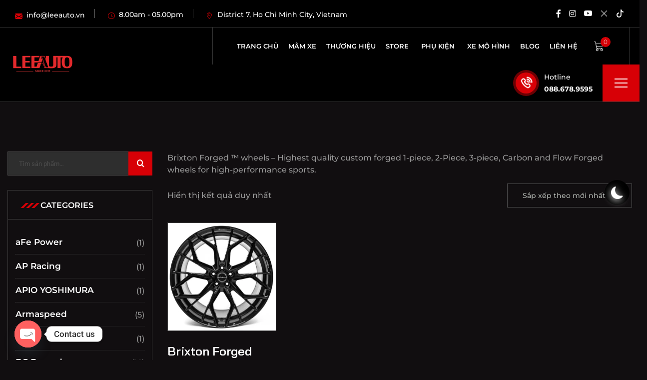

--- FILE ---
content_type: text/html; charset=UTF-8
request_url: https://leeauto.vn/category/brixton-forged/
body_size: 33112
content:
<!DOCTYPE html>
<html lang="vi">
<head>
    <meta charset="UTF-8">
    <meta name="viewport" content="width=device-width, initial-scale=1, maximum-scale=1">
    <link rel="profile" href="//gmpg.org/xfn/11">
    <meta name='robots' content='index, follow, max-image-preview:large, max-snippet:-1, max-video-preview:-1' />

	<!-- This site is optimized with the Yoast SEO Premium plugin v22.7 (Yoast SEO v26.5) - https://yoast.com/wordpress/plugins/seo/ -->
	<title>Brixton Forged - Genuine Wheels | Luxuy &amp; Performance Forged Wheels</title>
	<meta name="description" content="Brixton Forged™ wheels - Highest quality custom forged 1-piece, 2-Piece, 3-piece, Carbon and Flow Forged wheels for high-performance sports." />
	<link rel="canonical" href="https://leeauto.vn/category/brixton-forged/" />
	<meta property="og:locale" content="vi_VN" />
	<meta property="og:type" content="article" />
	<meta property="og:title" content="Lưu trữ Brixton Forged" />
	<meta property="og:description" content="Brixton Forged™ wheels - Highest quality custom forged 1-piece, 2-Piece, 3-piece, Carbon and Flow Forged wheels for high-performance sports." />
	<meta property="og:url" content="https://leeauto.vn/category/brixton-forged/" />
	<meta property="og:site_name" content="Genuine Wheels | Luxuy &amp; Performance Forged Wheels" />
	<meta name="twitter:card" content="summary_large_image" />
	<meta name="twitter:site" content="@LeeAutoVN" />
	<script type="application/ld+json" class="yoast-schema-graph">{"@context":"https://schema.org","@graph":[{"@type":"CollectionPage","@id":"https://leeauto.vn/category/brixton-forged/","url":"https://leeauto.vn/category/brixton-forged/","name":"Brixton Forged - Genuine Wheels | Luxuy &amp; Performance Forged Wheels","isPartOf":{"@id":"https://leeauto.vn/#website"},"primaryImageOfPage":{"@id":"https://leeauto.vn/category/brixton-forged/#primaryimage"},"image":{"@id":"https://leeauto.vn/category/brixton-forged/#primaryimage"},"thumbnailUrl":"https://leeauto.vn/2022/wp-content/uploads/2025/04/Brixton-Forged-RF10-Radial-Forged-3.webp","description":"Brixton Forged™ wheels - Highest quality custom forged 1-piece, 2-Piece, 3-piece, Carbon and Flow Forged wheels for high-performance sports.","breadcrumb":{"@id":"https://leeauto.vn/category/brixton-forged/#breadcrumb"},"inLanguage":"vi"},{"@type":"ImageObject","inLanguage":"vi","@id":"https://leeauto.vn/category/brixton-forged/#primaryimage","url":"https://leeauto.vn/2022/wp-content/uploads/2025/04/Brixton-Forged-RF10-Radial-Forged-3.webp","contentUrl":"https://leeauto.vn/2022/wp-content/uploads/2025/04/Brixton-Forged-RF10-Radial-Forged-3.webp","width":878,"height":853,"caption":"Brixton Forged RF10"},{"@type":"BreadcrumbList","@id":"https://leeauto.vn/category/brixton-forged/#breadcrumb","itemListElement":[{"@type":"ListItem","position":1,"name":"Trang chủ","item":"https://leeauto.vn/"},{"@type":"ListItem","position":2,"name":"Brixton Forged"}]},{"@type":"WebSite","@id":"https://leeauto.vn/#website","url":"https://leeauto.vn/","name":"Genuine Wheels | Luxuy & Performance Forged Wheels","description":"","publisher":{"@id":"https://leeauto.vn/#organization"},"potentialAction":[{"@type":"SearchAction","target":{"@type":"EntryPoint","urlTemplate":"https://leeauto.vn/?s={search_term_string}"},"query-input":{"@type":"PropertyValueSpecification","valueRequired":true,"valueName":"search_term_string"}}],"inLanguage":"vi"},{"@type":"Organization","@id":"https://leeauto.vn/#organization","name":"Genuine Wheels | Luxuy & Performance Forged Wheels","url":"https://leeauto.vn/","logo":{"@type":"ImageObject","inLanguage":"vi","@id":"https://leeauto.vn/#/schema/logo/image/","url":"https://vossenwheels.asia/wp-content/uploads/2023/11/LEEAUTO-LOGO-2024-scaled.webp","contentUrl":"https://vossenwheels.asia/wp-content/uploads/2023/11/LEEAUTO-LOGO-2024-scaled.webp","width":2560,"height":534,"caption":"Genuine Wheels | Luxuy & Performance Forged Wheels"},"image":{"@id":"https://leeauto.vn/#/schema/logo/image/"},"sameAs":["https://www.facebook.com/LeeAutoVN","https://x.com/LeeAutoVN"]}]}</script>
	<!-- / Yoast SEO Premium plugin. -->


<link rel='dns-prefetch' href='//www.googletagmanager.com' />
<link rel='dns-prefetch' href='//fonts.googleapis.com' />
<link rel='dns-prefetch' href='//pagead2.googlesyndication.com' />
<link rel="alternate" type="application/rss+xml" title="Dòng thông tin Genuine Wheels | Luxuy &amp; Performance Forged Wheels &raquo;" href="https://leeauto.vn/feed/" />
<link rel="alternate" type="application/rss+xml" title="Genuine Wheels | Luxuy &amp; Performance Forged Wheels &raquo; Dòng bình luận" href="https://leeauto.vn/comments/feed/" />
<link rel="alternate" type="application/rss+xml" title="Nguồn cấp Genuine Wheels | Luxuy &amp; Performance Forged Wheels &raquo; Brixton Forged Danh mục" href="https://leeauto.vn/category/brixton-forged/feed/" />
<style id='wp-img-auto-sizes-contain-inline-css' type='text/css'>
img:is([sizes=auto i],[sizes^="auto," i]){contain-intrinsic-size:3000px 1500px}
/*# sourceURL=wp-img-auto-sizes-contain-inline-css */
</style>
<link rel='stylesheet' id='pxl-main-css-css' href='https://leeauto.vn/2022/wp-content/plugins/bravis-addons/assets/css/main.css?ver=1.0.0' type='text/css' media='all' />
<link rel='stylesheet' id='font-awesome-pro-css' href='https://leeauto.vn/2022/wp-content/plugins/bravis-addons/assets/libs/font-awesome-pro/css/all.min.css?ver=5.15.4-pro' type='text/css' media='all' />
<style id='wp-emoji-styles-inline-css' type='text/css'>

	img.wp-smiley, img.emoji {
		display: inline !important;
		border: none !important;
		box-shadow: none !important;
		height: 1em !important;
		width: 1em !important;
		margin: 0 0.07em !important;
		vertical-align: -0.1em !important;
		background: none !important;
		padding: 0 !important;
	}
/*# sourceURL=wp-emoji-styles-inline-css */
</style>
<link rel='stylesheet' id='wp-block-library-css' href='https://leeauto.vn/2022/wp-includes/css/dist/block-library/style.min.css?ver=6.9' type='text/css' media='all' />
<link rel='stylesheet' id='wc-blocks-style-css' href='https://leeauto.vn/2022/wp-content/plugins/woocommerce/assets/client/blocks/wc-blocks.css?ver=wc-10.4.3' type='text/css' media='all' />
<style id='global-styles-inline-css' type='text/css'>
:root{--wp--preset--aspect-ratio--square: 1;--wp--preset--aspect-ratio--4-3: 4/3;--wp--preset--aspect-ratio--3-4: 3/4;--wp--preset--aspect-ratio--3-2: 3/2;--wp--preset--aspect-ratio--2-3: 2/3;--wp--preset--aspect-ratio--16-9: 16/9;--wp--preset--aspect-ratio--9-16: 9/16;--wp--preset--color--black: #000000;--wp--preset--color--cyan-bluish-gray: #abb8c3;--wp--preset--color--white: #ffffff;--wp--preset--color--pale-pink: #f78da7;--wp--preset--color--vivid-red: #cf2e2e;--wp--preset--color--luminous-vivid-orange: #ff6900;--wp--preset--color--luminous-vivid-amber: #fcb900;--wp--preset--color--light-green-cyan: #7bdcb5;--wp--preset--color--vivid-green-cyan: #00d084;--wp--preset--color--pale-cyan-blue: #8ed1fc;--wp--preset--color--vivid-cyan-blue: #0693e3;--wp--preset--color--vivid-purple: #9b51e0;--wp--preset--gradient--vivid-cyan-blue-to-vivid-purple: linear-gradient(135deg,rgb(6,147,227) 0%,rgb(155,81,224) 100%);--wp--preset--gradient--light-green-cyan-to-vivid-green-cyan: linear-gradient(135deg,rgb(122,220,180) 0%,rgb(0,208,130) 100%);--wp--preset--gradient--luminous-vivid-amber-to-luminous-vivid-orange: linear-gradient(135deg,rgb(252,185,0) 0%,rgb(255,105,0) 100%);--wp--preset--gradient--luminous-vivid-orange-to-vivid-red: linear-gradient(135deg,rgb(255,105,0) 0%,rgb(207,46,46) 100%);--wp--preset--gradient--very-light-gray-to-cyan-bluish-gray: linear-gradient(135deg,rgb(238,238,238) 0%,rgb(169,184,195) 100%);--wp--preset--gradient--cool-to-warm-spectrum: linear-gradient(135deg,rgb(74,234,220) 0%,rgb(151,120,209) 20%,rgb(207,42,186) 40%,rgb(238,44,130) 60%,rgb(251,105,98) 80%,rgb(254,248,76) 100%);--wp--preset--gradient--blush-light-purple: linear-gradient(135deg,rgb(255,206,236) 0%,rgb(152,150,240) 100%);--wp--preset--gradient--blush-bordeaux: linear-gradient(135deg,rgb(254,205,165) 0%,rgb(254,45,45) 50%,rgb(107,0,62) 100%);--wp--preset--gradient--luminous-dusk: linear-gradient(135deg,rgb(255,203,112) 0%,rgb(199,81,192) 50%,rgb(65,88,208) 100%);--wp--preset--gradient--pale-ocean: linear-gradient(135deg,rgb(255,245,203) 0%,rgb(182,227,212) 50%,rgb(51,167,181) 100%);--wp--preset--gradient--electric-grass: linear-gradient(135deg,rgb(202,248,128) 0%,rgb(113,206,126) 100%);--wp--preset--gradient--midnight: linear-gradient(135deg,rgb(2,3,129) 0%,rgb(40,116,252) 100%);--wp--preset--font-size--small: 13px;--wp--preset--font-size--medium: 20px;--wp--preset--font-size--large: 36px;--wp--preset--font-size--x-large: 42px;--wp--preset--spacing--20: 0.44rem;--wp--preset--spacing--30: 0.67rem;--wp--preset--spacing--40: 1rem;--wp--preset--spacing--50: 1.5rem;--wp--preset--spacing--60: 2.25rem;--wp--preset--spacing--70: 3.38rem;--wp--preset--spacing--80: 5.06rem;--wp--preset--shadow--natural: 6px 6px 9px rgba(0, 0, 0, 0.2);--wp--preset--shadow--deep: 12px 12px 50px rgba(0, 0, 0, 0.4);--wp--preset--shadow--sharp: 6px 6px 0px rgba(0, 0, 0, 0.2);--wp--preset--shadow--outlined: 6px 6px 0px -3px rgb(255, 255, 255), 6px 6px rgb(0, 0, 0);--wp--preset--shadow--crisp: 6px 6px 0px rgb(0, 0, 0);}:where(.is-layout-flex){gap: 0.5em;}:where(.is-layout-grid){gap: 0.5em;}body .is-layout-flex{display: flex;}.is-layout-flex{flex-wrap: wrap;align-items: center;}.is-layout-flex > :is(*, div){margin: 0;}body .is-layout-grid{display: grid;}.is-layout-grid > :is(*, div){margin: 0;}:where(.wp-block-columns.is-layout-flex){gap: 2em;}:where(.wp-block-columns.is-layout-grid){gap: 2em;}:where(.wp-block-post-template.is-layout-flex){gap: 1.25em;}:where(.wp-block-post-template.is-layout-grid){gap: 1.25em;}.has-black-color{color: var(--wp--preset--color--black) !important;}.has-cyan-bluish-gray-color{color: var(--wp--preset--color--cyan-bluish-gray) !important;}.has-white-color{color: var(--wp--preset--color--white) !important;}.has-pale-pink-color{color: var(--wp--preset--color--pale-pink) !important;}.has-vivid-red-color{color: var(--wp--preset--color--vivid-red) !important;}.has-luminous-vivid-orange-color{color: var(--wp--preset--color--luminous-vivid-orange) !important;}.has-luminous-vivid-amber-color{color: var(--wp--preset--color--luminous-vivid-amber) !important;}.has-light-green-cyan-color{color: var(--wp--preset--color--light-green-cyan) !important;}.has-vivid-green-cyan-color{color: var(--wp--preset--color--vivid-green-cyan) !important;}.has-pale-cyan-blue-color{color: var(--wp--preset--color--pale-cyan-blue) !important;}.has-vivid-cyan-blue-color{color: var(--wp--preset--color--vivid-cyan-blue) !important;}.has-vivid-purple-color{color: var(--wp--preset--color--vivid-purple) !important;}.has-black-background-color{background-color: var(--wp--preset--color--black) !important;}.has-cyan-bluish-gray-background-color{background-color: var(--wp--preset--color--cyan-bluish-gray) !important;}.has-white-background-color{background-color: var(--wp--preset--color--white) !important;}.has-pale-pink-background-color{background-color: var(--wp--preset--color--pale-pink) !important;}.has-vivid-red-background-color{background-color: var(--wp--preset--color--vivid-red) !important;}.has-luminous-vivid-orange-background-color{background-color: var(--wp--preset--color--luminous-vivid-orange) !important;}.has-luminous-vivid-amber-background-color{background-color: var(--wp--preset--color--luminous-vivid-amber) !important;}.has-light-green-cyan-background-color{background-color: var(--wp--preset--color--light-green-cyan) !important;}.has-vivid-green-cyan-background-color{background-color: var(--wp--preset--color--vivid-green-cyan) !important;}.has-pale-cyan-blue-background-color{background-color: var(--wp--preset--color--pale-cyan-blue) !important;}.has-vivid-cyan-blue-background-color{background-color: var(--wp--preset--color--vivid-cyan-blue) !important;}.has-vivid-purple-background-color{background-color: var(--wp--preset--color--vivid-purple) !important;}.has-black-border-color{border-color: var(--wp--preset--color--black) !important;}.has-cyan-bluish-gray-border-color{border-color: var(--wp--preset--color--cyan-bluish-gray) !important;}.has-white-border-color{border-color: var(--wp--preset--color--white) !important;}.has-pale-pink-border-color{border-color: var(--wp--preset--color--pale-pink) !important;}.has-vivid-red-border-color{border-color: var(--wp--preset--color--vivid-red) !important;}.has-luminous-vivid-orange-border-color{border-color: var(--wp--preset--color--luminous-vivid-orange) !important;}.has-luminous-vivid-amber-border-color{border-color: var(--wp--preset--color--luminous-vivid-amber) !important;}.has-light-green-cyan-border-color{border-color: var(--wp--preset--color--light-green-cyan) !important;}.has-vivid-green-cyan-border-color{border-color: var(--wp--preset--color--vivid-green-cyan) !important;}.has-pale-cyan-blue-border-color{border-color: var(--wp--preset--color--pale-cyan-blue) !important;}.has-vivid-cyan-blue-border-color{border-color: var(--wp--preset--color--vivid-cyan-blue) !important;}.has-vivid-purple-border-color{border-color: var(--wp--preset--color--vivid-purple) !important;}.has-vivid-cyan-blue-to-vivid-purple-gradient-background{background: var(--wp--preset--gradient--vivid-cyan-blue-to-vivid-purple) !important;}.has-light-green-cyan-to-vivid-green-cyan-gradient-background{background: var(--wp--preset--gradient--light-green-cyan-to-vivid-green-cyan) !important;}.has-luminous-vivid-amber-to-luminous-vivid-orange-gradient-background{background: var(--wp--preset--gradient--luminous-vivid-amber-to-luminous-vivid-orange) !important;}.has-luminous-vivid-orange-to-vivid-red-gradient-background{background: var(--wp--preset--gradient--luminous-vivid-orange-to-vivid-red) !important;}.has-very-light-gray-to-cyan-bluish-gray-gradient-background{background: var(--wp--preset--gradient--very-light-gray-to-cyan-bluish-gray) !important;}.has-cool-to-warm-spectrum-gradient-background{background: var(--wp--preset--gradient--cool-to-warm-spectrum) !important;}.has-blush-light-purple-gradient-background{background: var(--wp--preset--gradient--blush-light-purple) !important;}.has-blush-bordeaux-gradient-background{background: var(--wp--preset--gradient--blush-bordeaux) !important;}.has-luminous-dusk-gradient-background{background: var(--wp--preset--gradient--luminous-dusk) !important;}.has-pale-ocean-gradient-background{background: var(--wp--preset--gradient--pale-ocean) !important;}.has-electric-grass-gradient-background{background: var(--wp--preset--gradient--electric-grass) !important;}.has-midnight-gradient-background{background: var(--wp--preset--gradient--midnight) !important;}.has-small-font-size{font-size: var(--wp--preset--font-size--small) !important;}.has-medium-font-size{font-size: var(--wp--preset--font-size--medium) !important;}.has-large-font-size{font-size: var(--wp--preset--font-size--large) !important;}.has-x-large-font-size{font-size: var(--wp--preset--font-size--x-large) !important;}
/*# sourceURL=global-styles-inline-css */
</style>

<style id='classic-theme-styles-inline-css' type='text/css'>
/*! This file is auto-generated */
.wp-block-button__link{color:#fff;background-color:#32373c;border-radius:9999px;box-shadow:none;text-decoration:none;padding:calc(.667em + 2px) calc(1.333em + 2px);font-size:1.125em}.wp-block-file__button{background:#32373c;color:#fff;text-decoration:none}
/*# sourceURL=/wp-includes/css/classic-themes.min.css */
</style>
<link rel='stylesheet' id='contact-form-7-css' href='https://leeauto.vn/2022/wp-content/plugins/contact-form-7/includes/css/styles.css?ver=6.1.4' type='text/css' media='all' />
<link rel='stylesheet' id='woocommerce-layout-css' href='https://leeauto.vn/2022/wp-content/plugins/woocommerce/assets/css/woocommerce-layout.css?ver=10.4.3' type='text/css' media='all' />
<link rel='stylesheet' id='woocommerce-smallscreen-css' href='https://leeauto.vn/2022/wp-content/plugins/woocommerce/assets/css/woocommerce-smallscreen.css?ver=10.4.3' type='text/css' media='only screen and (max-width: 768px)' />
<link rel='stylesheet' id='woocommerce-general-css' href='https://leeauto.vn/2022/wp-content/plugins/woocommerce/assets/css/woocommerce.css?ver=10.4.3' type='text/css' media='all' />
<style id='woocommerce-inline-inline-css' type='text/css'>
.woocommerce form .form-row .required { visibility: visible; }
/*# sourceURL=woocommerce-inline-inline-css */
</style>
<link rel='stylesheet' id='elementor-icons-css' href='https://leeauto.vn/2022/wp-content/plugins/elementor/assets/lib/eicons/css/elementor-icons.min.css?ver=5.44.0' type='text/css' media='all' />
<link rel='stylesheet' id='elementor-frontend-css' href='https://leeauto.vn/2022/wp-content/uploads/elementor/css/custom-frontend.min.css?ver=1766443235' type='text/css' media='all' />
<style id='elementor-frontend-inline-css' type='text/css'>
.elementor-kit-7{--e-global-color-primary:#6EC1E4;--e-global-color-secondary:#54595F;--e-global-color-text:#7A7A7A;--e-global-color-accent:#61CE70;--e-global-typography-primary-font-family:"Roboto";--e-global-typography-primary-font-weight:600;--e-global-typography-secondary-font-family:"Roboto Slab";--e-global-typography-secondary-font-weight:400;--e-global-typography-text-font-family:"Roboto";--e-global-typography-text-font-weight:400;--e-global-typography-accent-font-family:"Roboto";--e-global-typography-accent-font-weight:500;}.elementor-section.elementor-section-boxed > .elementor-container{max-width:1330px;}.e-con{--container-max-width:1330px;}.elementor-widget:not(:last-child){margin-block-end:20px;}.elementor-element{--widgets-spacing:20px 20px;--widgets-spacing-row:20px;--widgets-spacing-column:20px;}@media(max-width:991px){.elementor-section.elementor-section-boxed > .elementor-container{max-width:1024px;}.e-con{--container-max-width:1024px;}}@media(max-width:575px){.elementor-section.elementor-section-boxed > .elementor-container{max-width:767px;}.e-con{--container-max-width:767px;}}
.elementor-419 .elementor-element.elementor-element-30a19c6 > .elementor-container > .elementor-column > .elementor-widget-wrap{align-content:center;align-items:center;}.elementor-419 .elementor-element.elementor-element-30a19c6:not(.elementor-motion-effects-element-type-background), .elementor-419 .elementor-element.elementor-element-30a19c6 > .elementor-motion-effects-container > .elementor-motion-effects-layer{background-color:#000000;}.elementor-419 .elementor-element.elementor-element-30a19c6{border-style:solid;border-width:0px 0px 1px 0px;border-color:#FFFFFF33;transition:background 0.3s, border 0.3s, border-radius 0.3s, box-shadow 0.3s;padding:12px 0px 10px 0px;}.elementor-419 .elementor-element.elementor-element-30a19c6 > .elementor-background-overlay{transition:background 0.3s, border-radius 0.3s, opacity 0.3s;}.elementor-419 .elementor-element.elementor-element-079ed26.elementor-column > .elementor-widget-wrap{justify-content:space-between;}.elementor-419 .elementor-element.elementor-element-522a7de{width:auto;max-width:auto;}.elementor-419 .elementor-element.elementor-element-522a7de > .elementor-widget-container{margin:0px 0px 0px 15px;}.elementor-419 .elementor-element.elementor-element-522a7de .pxl-link a{color:#FFFFFF;}.elementor-419 .elementor-element.elementor-element-522a7de .pxl-link li:after{background-color:#FFFFFF66;}.elementor-419 .elementor-element.elementor-element-522a7de .pxl-link li + li{margin-left:15px;}.elementor-419 .elementor-element.elementor-element-522a7de .pxl-link a i{color:#D70006;}.elementor-419 .elementor-element.elementor-element-522a7de .pxl-link a path{stroke:#D70006;}.elementor-419 .elementor-element.elementor-element-a520ff7{width:auto;max-width:auto;}.elementor-419 .elementor-element.elementor-element-a520ff7 > .elementor-widget-container{margin:0px 15px 0px 0px;}.elementor-419 .elementor-element.elementor-element-a520ff7 .pxl-icon1{text-align:right;}.elementor-419 .elementor-element.elementor-element-a520ff7 .pxl-icon1 a{color:#FFFFFF;margin:0 6px;}.elementor-419 .elementor-element.elementor-element-a520ff7 .pxl-icon1 a svg path{stroke:#FFFFFF;}.elementor-419 .elementor-element.elementor-element-a520ff7 .pxl-icon1 a:hover{color:#EB3535;}.elementor-419 .elementor-element.elementor-element-9357e68 > .elementor-container > .elementor-column > .elementor-widget-wrap{align-content:center;align-items:center;}.elementor-419 .elementor-element.elementor-element-9357e68:not(.elementor-motion-effects-element-type-background), .elementor-419 .elementor-element.elementor-element-9357e68 > .elementor-motion-effects-container > .elementor-motion-effects-layer{background-color:#000000;}.elementor-419 .elementor-element.elementor-element-9357e68{border-style:solid;border-width:0px 0px 1px 0px;border-color:#FFFFFF33;transition:background 0.3s, border 0.3s, border-radius 0.3s, box-shadow 0.3s;}.elementor-419 .elementor-element.elementor-element-9357e68 > .elementor-background-overlay{transition:background 0.3s, border-radius 0.3s, opacity 0.3s;}.elementor-419 .elementor-element.elementor-element-0a0912c > .elementor-element-populated{padding:0px 0px 0px 0px;}.elementor-419 .elementor-element.elementor-element-c5ca21a{width:auto;max-width:auto;}.elementor-419 .elementor-element.elementor-element-c5ca21a > .elementor-widget-container{margin:0px 0px 0px 10px;}.elementor-419 .elementor-element.elementor-element-c5ca21a .pxl-logo img{max-height:42px;}.elementor-419 .elementor-element.elementor-element-d4de476.elementor-column > .elementor-widget-wrap{justify-content:flex-end;}.elementor-419 .elementor-element.elementor-element-d4de476 > .elementor-element-populated{padding:0px 0px 0px 0px;}.elementor-419 .elementor-element.elementor-element-7a825bf{width:auto;max-width:auto;}.elementor-419 .elementor-element.elementor-element-7a825bf > .elementor-widget-container{margin:0px 20px 0px 0px;padding:0px 0px 0px 40px;border-style:solid;border-width:0px 0px 0px 1px;border-color:#FFFFFF33;}.elementor-419 .elementor-element.elementor-element-7a825bf .pxl-nav-menu .pxl-menu-primary > li > a{color:#FFFFFF;line-height:74px;}.elementor-419 .elementor-element.elementor-element-7a825bf .pxl-nav-menu .pxl-menu-primary > li{margin:0px 22px 0px 22px;}.elementor-419 .elementor-element.elementor-element-7a825bf .pxl-nav-menu .pxl-menu-primary li .sub-menu a, .elementor-419 .elementor-element.elementor-element-7a825bf .pxl-heading .pxl-item--title{font-size:13px;font-weight:600;text-transform:uppercase;}.elementor-419 .elementor-element.elementor-element-7a825bf .pxl-menu-primary .sub-menu li + li{margin-top:0px;}.elementor-419 .elementor-element.elementor-element-3cb9c6c{width:auto;max-width:auto;}.elementor-419 .elementor-element.elementor-element-3cb9c6c > .elementor-widget-container{margin:0px 30px 0px 0px;}.elementor-419 .elementor-element.elementor-element-3cb9c6c .pxl-cart-sidebar-button{color:#FFFFFFCC;}.elementor-419 .elementor-element.elementor-element-3cb9c6c .pxl-cart-sidebar-button:hover{color:#FFFFFF;}.elementor-widget-divider{--divider-color:var( --e-global-color-secondary );}.elementor-widget-divider .elementor-divider__text{color:var( --e-global-color-secondary );font-family:var( --e-global-typography-secondary-font-family ), Sans-serif;font-weight:var( --e-global-typography-secondary-font-weight );}.elementor-widget-divider.elementor-view-stacked .elementor-icon{background-color:var( --e-global-color-secondary );}.elementor-widget-divider.elementor-view-framed .elementor-icon, .elementor-widget-divider.elementor-view-default .elementor-icon{color:var( --e-global-color-secondary );border-color:var( --e-global-color-secondary );}.elementor-widget-divider.elementor-view-framed .elementor-icon, .elementor-widget-divider.elementor-view-default .elementor-icon svg{fill:var( --e-global-color-secondary );}.elementor-419 .elementor-element.elementor-element-3740219{--divider-border-style:solid;--divider-color:#FFFFFF33;--divider-border-width:74px;width:auto;max-width:auto;}.elementor-419 .elementor-element.elementor-element-3740219 > .elementor-widget-container{margin:0px 20px 0px 0px;}.elementor-419 .elementor-element.elementor-element-3740219 .elementor-divider-separator{width:1px;}.elementor-419 .elementor-element.elementor-element-3740219 .elementor-divider{padding-block-start:0px;padding-block-end:0px;}.elementor-419 .elementor-element.elementor-element-e2e632d{width:auto;max-width:auto;}.elementor-419 .elementor-element.elementor-element-e2e632d > .elementor-widget-container{margin:0px 30px 0px 0px;}.elementor-419 .elementor-element.elementor-element-e2e632d .pxl-phone-call .pxl-item--icon i{color:#FFFFFF;text-fill-color:#FFFFFF;-webkit-text-fill-color:#FFFFFF;background-image:none;}.elementor-419 .elementor-element.elementor-element-e2e632d .pxl-phone-call .pxl-item--icon svg path{stroke:#FFFFFF;}.elementor-419 .elementor-element.elementor-element-e2e632d .pxl-phone-call .pxl-label{color:#FFFFFF;}.elementor-419 .elementor-element.elementor-element-e2e632d .pxl-phone-call .pxl-item--phone{color:#FFFFFF;}.elementor-419 .elementor-element.elementor-element-e2e632d .pxl-phone-call .pxl-item--phone::after{background-color:#FFFFFF;}.elementor-419 .elementor-element.elementor-element-68a2cb4{width:auto;max-width:auto;}.elementor-419 .elementor-element.elementor-element-68a2cb4 .pxl-hidden-panel-button{height:74px;width:74px;}@media(max-width:1599px){.elementor-419 .elementor-element.elementor-element-522a7de .pxl-link a{font-size:14px;}.elementor-419 .elementor-element.elementor-element-7a825bf .pxl-nav-menu .pxl-menu-primary > li{margin:0px 8px 0px 8px;}.elementor-419 .elementor-element.elementor-element-e2e632d > .elementor-widget-container{margin:0px 20px 0px 0px;}.elementor-419 .elementor-element.elementor-element-e2e632d .pxl-phone-call .pxl-item--phone{font-size:14px;}}@media(min-width:576px){.elementor-419 .elementor-element.elementor-element-0a0912c{width:25%;}.elementor-419 .elementor-element.elementor-element-d4de476{width:75%;}}@media(max-width:1599px) and (min-width:576px){.elementor-419 .elementor-element.elementor-element-0a0912c{width:20%;}.elementor-419 .elementor-element.elementor-element-d4de476{width:80%;}}
.elementor-528 .elementor-element.elementor-element-6cc9149{margin-top:50px;margin-bottom:-110px;z-index:1;}.elementor-528 .elementor-element.elementor-element-06aa659 > .elementor-element-populated{margin:0px 0px 0px 0px;--e-column-margin-right:0px;--e-column-margin-left:0px;padding:0px 15px 0px 15px;}.elementor-528 .elementor-element.elementor-element-52d921e{transition:background 0.3s, border 0.3s, border-radius 0.3s, box-shadow 0.3s;}.elementor-528 .elementor-element.elementor-element-52d921e > .elementor-background-overlay{transition:background 0.3s, border-radius 0.3s, opacity 0.3s;}.elementor-bc-flex-widget .elementor-528 .elementor-element.elementor-element-9cd64d6.elementor-column .elementor-widget-wrap{align-items:center;}.elementor-528 .elementor-element.elementor-element-9cd64d6.elementor-column.elementor-element[data-element_type="column"] > .elementor-widget-wrap.elementor-element-populated{align-content:center;align-items:center;}.elementor-528 .elementor-element.elementor-element-c26dbd0 > .elementor-widget-container{margin:0px 0px 10px 0px;}.elementor-528 .elementor-element.elementor-element-c26dbd0 .pxl-link a{color:#FFFFFF;font-size:16px;font-weight:600;}.elementor-528 .elementor-element.elementor-element-2ea5dc3 .pxl-heading .pxl-item--title{color:#FFFFFF;font-size:32px;font-weight:700;margin-bottom:0px;}.elementor-bc-flex-widget .elementor-528 .elementor-element.elementor-element-0fdae3b.elementor-column .elementor-widget-wrap{align-items:center;}.elementor-528 .elementor-element.elementor-element-0fdae3b.elementor-column.elementor-element[data-element_type="column"] > .elementor-widget-wrap.elementor-element-populated{align-content:center;align-items:center;}.elementor-528 .elementor-element.elementor-element-0fdae3b.elementor-column > .elementor-widget-wrap{justify-content:space-between;}.elementor-528 .elementor-element.elementor-element-0fdae3b > .elementor-element-populated{padding:0px 0px 0px 0px;}.elementor-528 .elementor-element.elementor-element-31fae0e{width:auto;max-width:auto;}.elementor-528 .elementor-element.elementor-element-31fae0e > .elementor-widget-container{margin:-60px 0px 0px 0px;}.elementor-528 .elementor-element.elementor-element-299c221{width:auto;max-width:auto;}.elementor-528 .elementor-element.elementor-element-299c221 > .elementor-widget-container{margin:0px 15px 0px 0px;}.elementor-528 .elementor-element.elementor-element-299c221 .pxl-phone-call .pxl-item--icon i{color:#D70006;text-fill-color:#D70006;-webkit-text-fill-color:#D70006;background-image:none;}.elementor-528 .elementor-element.elementor-element-299c221 .pxl-phone-call .pxl-item--icon svg path{stroke:#D70006;}.elementor-528 .elementor-element.elementor-element-299c221 .pxl-item--inner .pxl-item--icon{background-color:#FFFFFF;}.elementor-528 .elementor-element.elementor-element-299c221 .pxl-phone-call .pxl-item--icon{height:60px;width:60px;box-shadow:0px 0px 0px 7px rgba(255, 255, 255, 0.5);}.elementor-528 .elementor-element.elementor-element-299c221 .pxl-phone-call .pxl-label{color:#FFFFFF;font-size:18px;}.elementor-528 .elementor-element.elementor-element-299c221 .pxl-phone-call .pxl-item--phone{color:#FFFFFF;font-size:24px;}.elementor-528 .elementor-element.elementor-element-299c221 .pxl-phone-call .pxl-item--phone::after{background-color:#FFFFFF;}.elementor-528 .elementor-element.elementor-element-e2f7288:not(.elementor-motion-effects-element-type-background), .elementor-528 .elementor-element.elementor-element-e2f7288 > .elementor-motion-effects-container > .elementor-motion-effects-layer{background-color:#000000;}.elementor-528 .elementor-element.elementor-element-e2f7288{transition:background 0.3s, border 0.3s, border-radius 0.3s, box-shadow 0.3s;padding:180px 0px 80px 0px;}.elementor-528 .elementor-element.elementor-element-e2f7288 > .elementor-background-overlay{transition:background 0.3s, border-radius 0.3s, opacity 0.3s;}.elementor-528 .elementor-element.elementor-element-71c3de4 > .elementor-widget-container{margin:0px 0px 30px -5px;}.elementor-528 .elementor-element.elementor-element-71c3de4 .pxl-logo img{max-height:52px;}.elementor-528 .elementor-element.elementor-element-c3d5a25 > .elementor-widget-container{margin:0px 0px 30px 0px;}.elementor-528 .elementor-element.elementor-element-c3d5a25 .pxl-phone-call .pxl-label{font-weight:700;text-transform:uppercase;}.elementor-528 .elementor-element.elementor-element-c3d5a25 .pxl-phone-call .pxl-item--phone{color:#FFFFFF;font-family:"Bai Jamjuree", Sans-serif;font-size:32px;}.elementor-528 .elementor-element.elementor-element-c3d5a25 .pxl-phone-call .pxl-item--phone::after{background-color:#FFFFFF;}.elementor-528 .elementor-element.elementor-element-d5bd7bd > .elementor-widget-container{margin:0px 0px 5px 0px;}.elementor-528 .elementor-element.elementor-element-d5bd7bd .pxl-text-editor{color:#D70006;font-weight:700;}.elementor-528 .elementor-element.elementor-element-413bfad > .elementor-widget-container{margin:0px 0px 5px 0px;}.elementor-528 .elementor-element.elementor-element-413bfad .pxl-text-editor .pxl-item--inner{max-width:240px;}.elementor-528 .elementor-element.elementor-element-413bfad .pxl-text-editor{color:#FFFFFF;font-family:"Bai Jamjuree", Sans-serif;font-size:18px;font-weight:700;line-height:30px;}.elementor-widget-divider{--divider-color:var( --e-global-color-secondary );}.elementor-widget-divider .elementor-divider__text{color:var( --e-global-color-secondary );font-family:var( --e-global-typography-secondary-font-family ), Sans-serif;font-weight:var( --e-global-typography-secondary-font-weight );}.elementor-widget-divider.elementor-view-stacked .elementor-icon{background-color:var( --e-global-color-secondary );}.elementor-widget-divider.elementor-view-framed .elementor-icon, .elementor-widget-divider.elementor-view-default .elementor-icon{color:var( --e-global-color-secondary );border-color:var( --e-global-color-secondary );}.elementor-widget-divider.elementor-view-framed .elementor-icon, .elementor-widget-divider.elementor-view-default .elementor-icon svg{fill:var( --e-global-color-secondary );}.elementor-528 .elementor-element.elementor-element-f703f88{--divider-border-style:solid;--divider-color:#272727;--divider-border-width:1px;}.elementor-528 .elementor-element.elementor-element-f703f88 .elementor-divider-separator{width:100%;}.elementor-528 .elementor-element.elementor-element-f703f88 .elementor-divider{padding-block-start:15px;padding-block-end:15px;}.elementor-widget-icon.elementor-view-stacked .elementor-icon{background-color:var( --e-global-color-primary );}.elementor-widget-icon.elementor-view-framed .elementor-icon, .elementor-widget-icon.elementor-view-default .elementor-icon{color:var( --e-global-color-primary );border-color:var( --e-global-color-primary );}.elementor-widget-icon.elementor-view-framed .elementor-icon, .elementor-widget-icon.elementor-view-default .elementor-icon svg{fill:var( --e-global-color-primary );}.elementor-528 .elementor-element.elementor-element-572526d{width:auto;max-width:auto;}.elementor-528 .elementor-element.elementor-element-572526d > .elementor-widget-container{margin:0px 0px 5px 0px;}.elementor-528 .elementor-element.elementor-element-572526d .elementor-icon-wrapper{text-align:left;}.elementor-528 .elementor-element.elementor-element-572526d .elementor-icon{font-size:12px;}.elementor-528 .elementor-element.elementor-element-572526d .elementor-icon svg{height:12px;}.elementor-528 .elementor-element.elementor-element-572526d .elementor-icon-wrapper svg{width:auto;}.elementor-528 .elementor-element.elementor-element-669433c > .elementor-widget-container{margin:0px 0px 30px 0px;}.elementor-528 .elementor-element.elementor-element-669433c .pxl-heading .pxl-item--title{color:#FFFFFF;font-family:"Montserrat", Sans-serif;font-size:16px;font-weight:700;margin-bottom:0px;}.elementor-528 .elementor-element.elementor-element-31d1040 .pxl-service-list .pxl-item--title a{color:#9A9A9A;font-size:14px;text-transform:uppercase;}.elementor-528 .elementor-element.elementor-element-31d1040 .pxl-service-list .pxl-item--title a:hover{color:#D70006;}.elementor-528 .elementor-element.elementor-element-31d1040 .pxl-service-list li + li{margin-top:22px;}.elementor-528 .elementor-element.elementor-element-31e0f2c{--divider-border-style:solid;--divider-color:#272727;--divider-border-width:1px;}.elementor-528 .elementor-element.elementor-element-31e0f2c .elementor-divider-separator{width:100%;}.elementor-528 .elementor-element.elementor-element-31e0f2c .elementor-divider{padding-block-start:15px;padding-block-end:15px;}.elementor-528 .elementor-element.elementor-element-9cab277{width:auto;max-width:auto;}.elementor-528 .elementor-element.elementor-element-9cab277 > .elementor-widget-container{margin:0px 0px 5px 0px;}.elementor-528 .elementor-element.elementor-element-9cab277 .elementor-icon-wrapper{text-align:left;}.elementor-528 .elementor-element.elementor-element-9cab277 .elementor-icon{font-size:12px;}.elementor-528 .elementor-element.elementor-element-9cab277 .elementor-icon svg{height:12px;}.elementor-528 .elementor-element.elementor-element-9cab277 .elementor-icon-wrapper svg{width:auto;}.elementor-528 .elementor-element.elementor-element-12c6349 > .elementor-widget-container{margin:0px 0px 30px 0px;}.elementor-528 .elementor-element.elementor-element-12c6349 .pxl-heading .pxl-item--title{color:#FFFFFF;font-family:"Montserrat", Sans-serif;font-size:16px;font-weight:700;margin-bottom:0px;}.elementor-528 .elementor-element.elementor-element-9402702 .pxl-link a{color:#9A9A9A;font-size:14px;font-weight:600;}.elementor-528 .elementor-element.elementor-element-9402702 .pxl-link a:hover{color:#D70006;}.elementor-528 .elementor-element.elementor-element-9402702 .pxl-link li + li{margin-top:22px;}.elementor-528 .elementor-element.elementor-element-8ae06ad{--divider-border-style:solid;--divider-color:#272727;--divider-border-width:1px;}.elementor-528 .elementor-element.elementor-element-8ae06ad .elementor-divider-separator{width:100%;}.elementor-528 .elementor-element.elementor-element-8ae06ad .elementor-divider{padding-block-start:15px;padding-block-end:15px;}.elementor-528 .elementor-element.elementor-element-9047f69{width:auto;max-width:auto;}.elementor-528 .elementor-element.elementor-element-9047f69 > .elementor-widget-container{margin:0px 0px 5px 0px;}.elementor-528 .elementor-element.elementor-element-9047f69 .elementor-icon-wrapper{text-align:left;}.elementor-528 .elementor-element.elementor-element-9047f69 .elementor-icon{font-size:12px;}.elementor-528 .elementor-element.elementor-element-9047f69 .elementor-icon svg{height:12px;}.elementor-528 .elementor-element.elementor-element-9047f69 .elementor-icon-wrapper svg{width:auto;}.elementor-528 .elementor-element.elementor-element-4464a52 > .elementor-widget-container{margin:0px 0px 30px 0px;}.elementor-528 .elementor-element.elementor-element-4464a52 .pxl-heading .pxl-item--title{color:#FFFFFF;font-family:"Montserrat", Sans-serif;font-size:16px;font-weight:700;margin-bottom:0px;}.elementor-528 .elementor-element.elementor-element-40b1ea4 .pxl-contact-form .wpcf7-form-control:not(.wpcf7-submit), .elementor-528 .elementor-element.elementor-element-40b1ea4 .pxl-contact-form .pxl-select-higthlight{background-color:#FFFFFF1A;}.elementor-528 .elementor-element.elementor-element-40b1ea4 .pxl-contact-form .wpcf7-form-control:not(.wpcf7-submit):not(.wpcf7-textarea), .elementor-528 .elementor-element.elementor-element-40b1ea4 .pxl-contact-form .pxl-select-higthlight{padding:0px 20px 0px 20px;}.elementor-528 .elementor-element.elementor-element-40b1ea4 .pxl-contact-form .wpcf7-form-control:not(.wpcf7-submit), .elementor-528 .elementor-element.elementor-element-40b1ea4 .pxl-contact-form .pxl-select .pxl-select-higthlight{border-style:solid !important;border-width:1px 1px 1px 1px !important;border-color:#4E4E4E !important;}.elementor-528 .elementor-element.elementor-element-40b1ea4 .pxl-contact-form .wpcf7-submit, .elementor-528 .elementor-element.elementor-element-40b1ea4 .pxl-contact-form button{font-family:"Montserrat", Sans-serif;font-size:16px;font-weight:600;text-transform:uppercase;color:#FFFFFF;background-color:#D70006;}.elementor-528 .elementor-element.elementor-element-315747a > .elementor-container > .elementor-column > .elementor-widget-wrap{align-content:center;align-items:center;}.elementor-528 .elementor-element.elementor-element-315747a:not(.elementor-motion-effects-element-type-background), .elementor-528 .elementor-element.elementor-element-315747a > .elementor-motion-effects-container > .elementor-motion-effects-layer{background-color:#000000;}.elementor-528 .elementor-element.elementor-element-315747a{border-style:solid;border-width:1px 0px 0px 0px;border-color:#272727;transition:background 0.3s, border 0.3s, border-radius 0.3s, box-shadow 0.3s;padding:12px 0px 12px 0px;}.elementor-528 .elementor-element.elementor-element-315747a > .elementor-background-overlay{transition:background 0.3s, border-radius 0.3s, opacity 0.3s;}.elementor-528 .elementor-element.elementor-element-790c0d8 .pxl-text-editor{color:#9A9A9A;}.elementor-528 .elementor-element.elementor-element-c4b7f38 .pxl-icon1{text-align:right;}.elementor-528 .elementor-element.elementor-element-c4b7f38 .pxl-icon1 a{background-color:#FFFFFF1A;margin:0 3px;height:50px;width:50px;border-radius:3px 3px 3px 3px;}.elementor-528 .elementor-element.elementor-element-c4b7f38 .pxl-icon1 a:hover{background-color:#D70006;}.elementor-528 .elementor-element.elementor-element-9f18c9f .pxl-link{text-align:right;}.elementor-528 .elementor-element.elementor-element-9f18c9f .pxl-link a{color:#9A9A9A;font-weight:400;}.elementor-528 .elementor-element.elementor-element-9f18c9f .pxl-link a:hover{color:#D70006;}.elementor-528 .elementor-element.elementor-element-9f18c9f .pxl-link li + li{margin-left:20px;}@media(min-width:576px){.elementor-528 .elementor-element.elementor-element-9cd64d6{width:45%;}.elementor-528 .elementor-element.elementor-element-0fdae3b{width:55%;}.elementor-528 .elementor-element.elementor-element-c94209e{width:22%;}.elementor-528 .elementor-element.elementor-element-fe3055b{width:44.332%;}}@media(max-width:1199px) and (min-width:576px){.elementor-528 .elementor-element.elementor-element-c94209e{width:29%;}}@media(max-width:991px) and (min-width:576px){.elementor-528 .elementor-element.elementor-element-9cd64d6{width:100%;}.elementor-528 .elementor-element.elementor-element-0fdae3b{width:100%;}.elementor-528 .elementor-element.elementor-element-f07a3e3{width:50%;}.elementor-528 .elementor-element.elementor-element-d0a78a3{width:50%;}.elementor-528 .elementor-element.elementor-element-5aec618{width:50%;}.elementor-528 .elementor-element.elementor-element-1d597cb{width:50%;}.elementor-528 .elementor-element.elementor-element-e04777e{width:50%;}.elementor-528 .elementor-element.elementor-element-c94209e{width:50%;}.elementor-528 .elementor-element.elementor-element-fe3055b{width:100%;}}@media(max-width:767px) and (min-width:576px){.elementor-528 .elementor-element.elementor-element-f07a3e3{width:50%;}.elementor-528 .elementor-element.elementor-element-d0a78a3{width:100%;}.elementor-528 .elementor-element.elementor-element-e04777e{width:100%;}.elementor-528 .elementor-element.elementor-element-c94209e{width:100%;}}@media(max-width:1199px){.elementor-528 .elementor-element.elementor-element-6cc9149{margin-top:80px;margin-bottom:0px;}.elementor-528 .elementor-element.elementor-element-06aa659 > .elementor-element-populated{padding:0px 0px 0px 0px;}.elementor-528 .elementor-element.elementor-element-52d921e{margin-top:0px;margin-bottom:0px;}.elementor-528 .elementor-element.elementor-element-c26dbd0 > .elementor-widget-container{margin:0px 0px 10px 5px;}.elementor-528 .elementor-element.elementor-element-2ea5dc3 > .elementor-widget-container{margin:0px 0px 0px 5px;}.elementor-528 .elementor-element.elementor-element-31fae0e > .elementor-widget-container{margin:-60px 0px 30px 0px;}.elementor-528 .elementor-element.elementor-element-299c221 > .elementor-widget-container{margin:0px 15px 40px 0px;}.elementor-528 .elementor-element.elementor-element-e2f7288{padding:80px 0px 60px 0px;}.elementor-528 .elementor-element.elementor-element-c4b7f38 .pxl-icon1 a{height:40px;width:40px;}}@media(max-width:991px){.elementor-528 .elementor-element.elementor-element-6cc9149{padding:0px 0px 0px 0px;}.elementor-528 .elementor-element.elementor-element-52d921e{padding:80px 0px 0px 0px;}.elementor-528 .elementor-element.elementor-element-0fdae3b.elementor-column > .elementor-widget-wrap{justify-content:flex-start;}.elementor-528 .elementor-element.elementor-element-31fae0e > .elementor-widget-container{margin:0px 0px 0px 20px;}.elementor-528 .elementor-element.elementor-element-299c221 > .elementor-widget-container{margin:0px 15px 0px 30px;}.elementor-528 .elementor-element.elementor-element-315747a{padding:20px 0px 80px 0px;}.elementor-528 .elementor-element.elementor-element-9f18c9f .pxl-link{text-align:center;}}@media(max-width:767px){.elementor-528 .elementor-element.elementor-element-6cc9149{margin-top:0px;margin-bottom:0px;}.elementor-528 .elementor-element.elementor-element-9cd64d6 > .elementor-element-populated{margin:0px 0px 40px 0px;--e-column-margin-right:0px;--e-column-margin-left:0px;}.elementor-528 .elementor-element.elementor-element-0fdae3b.elementor-column > .elementor-widget-wrap{justify-content:flex-start;}.elementor-528 .elementor-element.elementor-element-31fae0e > .elementor-widget-container{margin:0px 0px 0px 20px;}.elementor-528 .elementor-element.elementor-element-299c221 > .elementor-widget-container{margin:50px 15px 60px 20px;}.elementor-528 .elementor-element.elementor-element-790c0d8 .pxl-text-editor{text-align:center;}.elementor-528 .elementor-element.elementor-element-c4b7f38 .pxl-icon1{text-align:center;}.elementor-528 .elementor-element.elementor-element-9f18c9f .pxl-link{text-align:center;}}@media(max-width:575px){.elementor-528 .elementor-element.elementor-element-c3d5a25 .pxl-phone-call .pxl-item--phone{font-size:25px;}.elementor-528 .elementor-element.elementor-element-8ae06ad .elementor-divider{text-align:center;}.elementor-528 .elementor-element.elementor-element-8ae06ad .elementor-divider-separator{margin:0 auto;margin-center:0;}.elementor-528 .elementor-element.elementor-element-790c0d8 .pxl-text-editor{text-align:center;}.elementor-528 .elementor-element.elementor-element-c4b7f38 .pxl-icon1{text-align:center;}}
/*# sourceURL=elementor-frontend-inline-css */
</style>
<link rel='stylesheet' id='jquery-ui-css' href='https://leeauto.vn/2022/wp-content/themes/ducatibox/assets/css/jquery-ui.css?ver=1.0.0' type='text/css' media='all' />
<link rel='stylesheet' id='magnific-popup-css' href='https://leeauto.vn/2022/wp-content/themes/ducatibox/assets/css/libs/magnific-popup.css?ver=1.1.0' type='text/css' media='all' />
<link rel='stylesheet' id='wow-animate-css' href='https://leeauto.vn/2022/wp-content/themes/ducatibox/assets/css/libs/animate.min.css?ver=1.1.0' type='text/css' media='all' />
<link rel='stylesheet' id='pxl-bravisicon-css' href='https://leeauto.vn/2022/wp-content/themes/ducatibox/assets/css/bravisicon.css?ver=1.0.2' type='text/css' media='all' />
<link rel='stylesheet' id='bootstrap-icons-css' href='https://leeauto.vn/2022/wp-content/themes/ducatibox/assets/fonts/bootstrap-icons/css/bootstrap-icons.css?ver=6.9' type='text/css' media='all' />
<link rel='stylesheet' id='icomoon-css' href='https://leeauto.vn/2022/wp-content/themes/ducatibox/assets/fonts/icomoon/css/icomoon.css?ver=1.0.2' type='text/css' media='all' />
<link rel='stylesheet' id='pxl-grid-css' href='https://leeauto.vn/2022/wp-content/themes/ducatibox/assets/css/grid.css?ver=1.0.2' type='text/css' media='all' />
<link rel='stylesheet' id='pxl-style-css' href='https://leeauto.vn/2022/wp-content/themes/ducatibox/assets/css/style.css?ver=1.0.2' type='text/css' media='all' />
<style id='pxl-style-inline-css' type='text/css'>
:root{--primary-color: #D70006;--secondary-color: #000;--third-color: #4E4E4E;--fourth-color: #FFFFFF;--fifth-color: #999999;--sixth-color: #1B1B1B;--bglight-color: #FFFFFF;--bgdark-color: #110E10;--gridlight-color: #E6E6E6;--griddark-color: #2e2e2e;--primary-color-rgb: 215,0,6;--secondary-color-rgb: 0,0,0;--third-color-rgb: 78,78,78;--fourth-color-rgb: 255,255,255;--fifth-color-rgb: 153,153,153;--sixth-color-rgb: 27,27,27;--bglight-color-rgb: 255,255,255;--bgdark-color-rgb: 17,14,16;--gridlight-color-rgb: 230,230,230;--griddark-color-rgb: 46,46,46;--link-color: #D70006;--link-color-hover: #D70006;--link-color-active: #D70006;--gradient-color-from: #D70006;--gradient-color-to: #540A0D;}
/*# sourceURL=pxl-style-inline-css */
</style>
<link rel='stylesheet' id='pxl-base-css' href='https://leeauto.vn/2022/wp-content/themes/ducatibox/style.css?ver=1.0.2' type='text/css' media='all' />
<link rel='stylesheet' id='pxl-google-fonts-css' href='//fonts.googleapis.com/css2?family=Bai%20Jamjuree:ital,wght@0,300;0,400;0,500;0,600;0,700&#038;family=Montserrat:ital,wght@0,300;0,400;0,500;0,600;0,700;0,800&#038;subset=latin%2Clatin-ext' type='text/css' media='all' />
<link rel='stylesheet' id='chaty-front-css-css' href='https://leeauto.vn/2022/wp-content/plugins/chaty/css/chaty-front.min.css?ver=3.5.01729402883' type='text/css' media='all' />
<link rel='stylesheet' id='elementor-gf-local-roboto-css' href='https://leeauto.vn/2022/wp-content/uploads/elementor/google-fonts/css/roboto.css?ver=1743245030' type='text/css' media='all' />
<link rel='stylesheet' id='elementor-gf-local-robotoslab-css' href='https://leeauto.vn/2022/wp-content/uploads/elementor/google-fonts/css/robotoslab.css?ver=1743245038' type='text/css' media='all' />
<link rel='stylesheet' id='elementor-gf-local-baijamjuree-css' href='https://leeauto.vn/2022/wp-content/uploads/elementor/google-fonts/css/baijamjuree.css?ver=1743245043' type='text/css' media='all' />
<link rel='stylesheet' id='elementor-gf-local-montserrat-css' href='https://leeauto.vn/2022/wp-content/uploads/elementor/google-fonts/css/montserrat.css?ver=1743245062' type='text/css' media='all' />
<script type="text/javascript" src="https://leeauto.vn/2022/wp-includes/js/jquery/jquery.min.js?ver=3.7.1" id="jquery-core-js"></script>
<script type="text/javascript" src="https://leeauto.vn/2022/wp-includes/js/jquery/jquery-migrate.min.js?ver=3.4.1" id="jquery-migrate-js"></script>
<script type="text/javascript" src="https://leeauto.vn/2022/wp-content/plugins/bravis-addons/assets/js/libs/waypoints.min.js?ver=2.0.5" id="waypoints-js"></script>
<script type="text/javascript" src="https://leeauto.vn/2022/wp-content/plugins/woocommerce/assets/js/jquery-blockui/jquery.blockUI.min.js?ver=2.7.0-wc.10.4.3" id="wc-jquery-blockui-js" data-wp-strategy="defer"></script>
<script type="text/javascript" src="https://leeauto.vn/2022/wp-content/plugins/woocommerce/assets/js/js-cookie/js.cookie.min.js?ver=2.1.4-wc.10.4.3" id="wc-js-cookie-js" data-wp-strategy="defer"></script>

<!-- Đoạn mã Google tag (gtag.js) được thêm bởi Site Kit -->
<!-- Đoạn mã Google Analytics được thêm bởi Site Kit -->
<script type="text/javascript" src="https://www.googletagmanager.com/gtag/js?id=GT-P82H3KXV" id="google_gtagjs-js" async></script>
<script type="text/javascript" id="google_gtagjs-js-after">
/* <![CDATA[ */
window.dataLayer = window.dataLayer || [];function gtag(){dataLayer.push(arguments);}
gtag("set","linker",{"domains":["leeauto.vn"]});
gtag("js", new Date());
gtag("set", "developer_id.dZTNiMT", true);
gtag("config", "GT-P82H3KXV");
 window._googlesitekit = window._googlesitekit || {}; window._googlesitekit.throttledEvents = []; window._googlesitekit.gtagEvent = (name, data) => { var key = JSON.stringify( { name, data } ); if ( !! window._googlesitekit.throttledEvents[ key ] ) { return; } window._googlesitekit.throttledEvents[ key ] = true; setTimeout( () => { delete window._googlesitekit.throttledEvents[ key ]; }, 5 ); gtag( "event", name, { ...data, event_source: "site-kit" } ); }; 
//# sourceURL=google_gtagjs-js-after
/* ]]> */
</script>
<link rel="https://api.w.org/" href="https://leeauto.vn/wp-json/" /><link rel="alternate" title="JSON" type="application/json" href="https://leeauto.vn/wp-json/wp/v2/product_cat/4097" /><link rel="EditURI" type="application/rsd+xml" title="RSD" href="https://leeauto.vn/2022/xmlrpc.php?rsd" />
<meta name="generator" content="WordPress 6.9" />
<meta name="generator" content="WooCommerce 10.4.3" />
<meta name="generator" content="Redux 4.5.9" /><meta name="generator" content="Site Kit by Google 1.167.0" /><link rel="icon" type="image/png" href="https://leeauto.vn/2022/wp-content/uploads/2024/09/cropped-LEEAUTO-2024-LOGONEW.png"/>	<noscript><style>.woocommerce-product-gallery{ opacity: 1 !important; }</style></noscript>
	
<!-- Thẻ meta Google AdSense được thêm bởi Site Kit -->
<meta name="google-adsense-platform-account" content="ca-host-pub-2644536267352236">
<meta name="google-adsense-platform-domain" content="sitekit.withgoogle.com">
<!-- Kết thúc thẻ meta Google AdSense được thêm bởi Site Kit -->
<meta name="generator" content="Elementor 3.32.3; features: additional_custom_breakpoints; settings: css_print_method-internal, google_font-enabled, font_display-swap">
			<style>
				.e-con.e-parent:nth-of-type(n+4):not(.e-lazyloaded):not(.e-no-lazyload),
				.e-con.e-parent:nth-of-type(n+4):not(.e-lazyloaded):not(.e-no-lazyload) * {
					background-image: none !important;
				}
				@media screen and (max-height: 1024px) {
					.e-con.e-parent:nth-of-type(n+3):not(.e-lazyloaded):not(.e-no-lazyload),
					.e-con.e-parent:nth-of-type(n+3):not(.e-lazyloaded):not(.e-no-lazyload) * {
						background-image: none !important;
					}
				}
				@media screen and (max-height: 640px) {
					.e-con.e-parent:nth-of-type(n+2):not(.e-lazyloaded):not(.e-no-lazyload),
					.e-con.e-parent:nth-of-type(n+2):not(.e-lazyloaded):not(.e-no-lazyload) * {
						background-image: none !important;
					}
				}
			</style>
			
<!-- Mã đoạn Google AdSense được thêm bởi Site Kit -->
<script type="text/javascript" async="async" src="https://pagead2.googlesyndication.com/pagead/js/adsbygoogle.js?client=ca-pub-4010237475169047&amp;host=ca-host-pub-2644536267352236" crossorigin="anonymous"></script>

<!-- Kết thúc mã đoạn Google AdSense được thêm bởi Site Kit -->
<link rel="icon" href="https://leeauto.vn/2022/wp-content/uploads/2024/09/cropped-LEEAUTO-2024-LOGONEW-32x32.png" sizes="32x32" />
<link rel="icon" href="https://leeauto.vn/2022/wp-content/uploads/2024/09/cropped-LEEAUTO-2024-LOGONEW-192x192.png" sizes="192x192" />
<link rel="apple-touch-icon" href="https://leeauto.vn/2022/wp-content/uploads/2024/09/cropped-LEEAUTO-2024-LOGONEW-180x180.png" />
<meta name="msapplication-TileImage" content="https://leeauto.vn/2022/wp-content/uploads/2024/09/cropped-LEEAUTO-2024-LOGONEW-270x270.png" />
<link rel='stylesheet' id='widget-divider-css' href='https://leeauto.vn/2022/wp-content/plugins/elementor/assets/css/widget-divider.min.css?ver=3.32.3' type='text/css' media='all' />
</head>
<body class="archive tax-product_cat term-brixton-forged term-4097 wp-custom-logo wp-theme-ducatibox theme-ducatibox woocommerce woocommerce-page woocommerce-no-js  pxl-redux-page  bd-px-header--default  dark-mode elementor-default elementor-kit-7">
        <div id="pxl-wapper" class="pxl-wapper">
        <header id="pxl-header-elementor" class="is-sticky">
			<div class="pxl-header-elementor-main px-header--default">
		    <div class="pxl-header-content">
		        <div class="row">
		        	<div class="col-12">
			            		<div data-elementor-type="wp-post" data-elementor-id="419" class="elementor elementor-419">
				        <section class="elementor-section elementor-top-section elementor-element elementor-element-30a19c6 elementor-section-full_width elementor-section-content-middle elementor-section-height-default elementor-section-height-default pxl-type-header-none pxl-section-offset-none pxl-section-smoke_particles-no pxl-row-scroll-none" data-id="30a19c6" data-element_type="section" data-settings="{&quot;background_background&quot;:&quot;classic&quot;}">

                
                <div class="elementor-container elementor-column-gap-no ">
                <div class="elementor-column elementor-col-100 elementor-top-column elementor-element elementor-element-079ed26 pxl-column-element-default pxl-column-none" data-id="079ed26" data-element_type="column">
        <div class="elementor-widget-wrap elementor-element-populated">
                     
        		<div class="elementor-element elementor-element-522a7de elementor-widget__width-auto ml-50 elementor-widget elementor-widget-pxl_link" data-id="522a7de" data-element_type="widget" data-widget_type="pxl_link.default">
				<div class="elementor-widget-container">
					    <ul class="pxl-link pxl-link-l1 pxl-inline-block  divider-on" data-wow-delay="ms">
                        <li class="">
                    <a href="#">
                        <i aria-hidden="true" class="bootstrap-icons bi-envelope-fill"></i>                        <span>info@leeauto.vn</span>
                    </a>
                </li>
                        <li class="">
                    <a href="#">
                        <i aria-hidden="true" class="icomoon icomoon-icon-6"></i>                        <span>8.00am - 05.00pm</span>
                    </a>
                </li>
                        <li class="">
                    <a href="#">
                        <i aria-hidden="true" class="icomoon icomoon-icon-2"></i>                        <span>District 7, Ho Chi Minh City, Vietnam</span>
                    </a>
                </li>
            </ul>
				</div>
				</div>
				<div class="elementor-element elementor-element-a520ff7 elementor-widget__width-auto mr-20 elementor-widget elementor-widget-pxl_icon" data-id="a520ff7" data-element_type="widget" data-widget_type="pxl_icon.default">
				<div class="elementor-widget-container">
					    <div class="pxl-icon1 style-1 " data-wow-delay="ms">
        <div class="inner-layout">
                                                            <a class="elementor-repeater-item-30b7b57" href="https://www.facebook.com/LeeAutoVN">
                        <i aria-hidden="true" class="fab fa-facebook-f"></i>                    </a>
                                                                                <a class="elementor-repeater-item-bb6ec99" href="https://www.instagram.com/leeauto.vn/">
                        <i aria-hidden="true" class="fab fa-instagram"></i>                    </a>
                                                                                <a class="elementor-repeater-item-4e3da79" href="https://www.youtube.com/@LeeAutoVN">
                        <i aria-hidden="true" class="bootstrap-icons bi-youtube"></i>                    </a>
                                                                                <a class="elementor-repeater-item-4796c09" href="https://x.com/LeeAutoVN">
                        <i aria-hidden="true" class="bootstrap-icons bi-x-lg"></i>                    </a>
                                                                                <a class="elementor-repeater-item-f40e84c" href="https://www.tiktok.com/@leeauto.vn">
                        <i aria-hidden="true" class="bootstrap-icons bi-tiktok"></i>                    </a>
                                                    </div>
    </div>
				</div>
				</div>
		            </div>
        </div>
        			</div>
		</section>
		        <section class="elementor-section elementor-top-section elementor-element elementor-element-9357e68 elementor-section-full_width elementor-section-content-middle elementor-section-height-default elementor-section-height-default pxl-type-header-none pxl-section-offset-none pxl-section-smoke_particles-no pxl-row-scroll-none" data-id="9357e68" data-element_type="section" data-settings="{&quot;background_background&quot;:&quot;classic&quot;}">

                
                <div class="elementor-container elementor-column-gap-extended ">
                <div class="elementor-column elementor-col-50 elementor-top-column elementor-element elementor-element-0a0912c pxl-column-element-default pxl-column-none" data-id="0a0912c" data-element_type="column">
        <div class="elementor-widget-wrap elementor-element-populated">
                     
        		<div class="elementor-element elementor-element-c5ca21a elementor-widget__width-auto ml-50 elementor-widget elementor-widget-pxl_logo" data-id="c5ca21a" data-element_type="widget" data-widget_type="pxl_logo.default">
				<div class="elementor-widget-container">
					<div class="pxl-logo " data-wow-delay="ms">
    <a href="https://vossenwheels.asia/">            <img fetchpriority="high" width="6520" height="2268" src="https://leeauto.vn/2022/wp-content/uploads/2024/09/LEEAUTO-Since-2024-LOGONEW.png" class="logo-light attachment-full" alt="LEEAUTO LOGO 2024 NEW Since" />                <img width="6520" height="2268" src="https://leeauto.vn/2022/wp-content/uploads/2024/09/LEEAUTO-Since-2024-LOGONEW.png" class="logo-dark attachment-full" alt="LEEAUTO LOGO 2024 NEW Since" />        </a></div>
				</div>
				</div>
		            </div>
        </div>
                <div class="elementor-column elementor-col-50 elementor-top-column elementor-element elementor-element-d4de476 pxl-column-element-default pxl-column-none" data-id="d4de476" data-element_type="column">
        <div class="elementor-widget-wrap elementor-element-populated">
                     
        		<div class="elementor-element elementor-element-7a825bf elementor-widget__width-auto elementor-widget elementor-widget-pxl_menu" data-id="7a825bf" data-element_type="widget" data-widget_type="pxl_menu.default">
				<div class="elementor-widget-container">
					    <div class="pxl-nav-menu pxl-nav-menu1 line-style-1">
        <div class="menu-primary-menu-container"><ul id="menu-primary-menu" class="pxl-menu-primary clearfix"><li id="menu-item-10907" class="menu-item menu-item-type-post_type menu-item-object-page menu-item-home menu-item-10907"><a href="https://leeauto.vn/"><span>Trang chủ</span><i class="flaticon-plus pxl-hide"></i></a></li>
<li id="menu-item-10913" class="menu-item menu-item-type-post_type menu-item-object-page menu-item-10913"><a href="https://leeauto.vn/showroom/"><span>Mâm xe</span><i class="flaticon-plus pxl-hide"></i></a></li>
<li id="menu-item-10909" class="menu-item menu-item-type-post_type menu-item-object-page menu-item-10909"><a href="https://leeauto.vn/brands-we-work-with/"><span>Thương hiệu</span><i class="flaticon-plus pxl-hide"></i></a></li>
<li id="menu-item-10910" class="menu-item menu-item-type-post_type menu-item-object-page menu-item-has-children menu-item-10910"><a href="https://leeauto.vn/store/"><span>Store</span><i class="flaticon-plus pxl-hide"></i></a>
<ul class="sub-menu">
	<li id="menu-item-12119" class="menu-item menu-item-type-taxonomy menu-item-object-product_cat menu-item-12119"><a href="https://leeauto.vn/category/bc-forged/"><span>BC Forged</span><i class="flaticon-plus pxl-hide"></i></a></li>
	<li id="menu-item-12121" class="menu-item menu-item-type-taxonomy menu-item-object-product_cat menu-item-12121"><a href="https://leeauto.vn/category/vorsteiner/"><span>Vorsteiner</span><i class="flaticon-plus pxl-hide"></i></a></li>
	<li id="menu-item-12820" class="menu-item menu-item-type-taxonomy menu-item-object-product_cat menu-item-12820"><a href="https://leeauto.vn/category/tneer-exhaust/"><span>TNEER Exhaust</span><i class="flaticon-plus pxl-hide"></i></a></li>
	<li id="menu-item-11259" class="menu-item menu-item-type-taxonomy menu-item-object-product_cat menu-item-11259"><a href="https://leeauto.vn/category/vossen-wheels/"><span>Vossen Wheels</span><i class="flaticon-plus pxl-hide"></i></a></li>
	<li id="menu-item-12120" class="menu-item menu-item-type-taxonomy menu-item-object-product_cat menu-item-12120"><a href="https://leeauto.vn/category/hre-performance/"><span>HRE Performance</span><i class="flaticon-plus pxl-hide"></i></a></li>
	<li id="menu-item-13878" class="menu-item menu-item-type-taxonomy menu-item-object-product_cat menu-item-13878"><a href="https://leeauto.vn/category/armaspeed/"><span>Armaspeed</span><i class="flaticon-plus pxl-hide"></i></a></li>
	<li id="menu-item-13879" class="menu-item menu-item-type-taxonomy menu-item-object-product_cat menu-item-13879"><a href="https://leeauto.vn/category/kahn-design/"><span>Kahn Design</span><i class="flaticon-plus pxl-hide"></i></a></li>
	<li id="menu-item-13880" class="menu-item menu-item-type-taxonomy menu-item-object-product_cat menu-item-13880"><a href="https://leeauto.vn/category/starks-offroad/"><span>STARKS OFFROAD</span><i class="flaticon-plus pxl-hide"></i></a></li>
</ul>
</li>
<li id="menu-item-11824" class="menu-item menu-item-type-post_type menu-item-object-page menu-item-has-children menu-item-11824"><a href="https://leeauto.vn/accessories/"><span>Phụ kiện</span><i class="flaticon-plus pxl-hide"></i></a>
<ul class="sub-menu">
	<li id="menu-item-12266" class="menu-item menu-item-type-post_type menu-item-object-page menu-item-12266"><a href="https://leeauto.vn/lifestyle/"><span>Bộ sưu tập Lifestyle</span><i class="flaticon-plus pxl-hide"></i></a></li>
	<li id="menu-item-12428" class="menu-item menu-item-type-post_type menu-item-object-page menu-item-12428"><a href="https://leeauto.vn/bang-gia-film-cach-nhiet-nano-ceramic/"><span>Films cách nhiệt Nano Ceramic</span><i class="flaticon-plus pxl-hide"></i></a></li>
	<li id="menu-item-12215" class="menu-item menu-item-type-post_type menu-item-object-page menu-item-12215"><a href="https://leeauto.vn/car-interior/"><span>Nội thất &#8211; Bọc da &#8211; Đồ chơi</span><i class="flaticon-plus pxl-hide"></i></a></li>
</ul>
</li>
<li id="menu-item-14008" class="menu-item menu-item-type-post_type menu-item-object-page menu-item-14008"><a href="https://leeauto.vn/l-e-xe-mo-hinh-tinh/"><span>Xe Mô Hình</span><i class="flaticon-plus pxl-hide"></i></a></li>
<li id="menu-item-10917" class="menu-item menu-item-type-post_type menu-item-object-page menu-item-10917"><a href="https://leeauto.vn/blog/"><span>Blog</span><i class="flaticon-plus pxl-hide"></i></a></li>
<li id="menu-item-10926" class="menu-item menu-item-type-post_type menu-item-object-page menu-item-10926"><a href="https://leeauto.vn/contact/"><span>Liên hệ</span><i class="flaticon-plus pxl-hide"></i></a></li>
</ul></div>    </div>
				</div>
				</div>
				<div class="elementor-element elementor-element-3cb9c6c elementor-widget__width-auto mr-20 elementor-widget elementor-widget-pxl_icon_cart" data-id="3cb9c6c" data-element_type="widget" data-widget_type="pxl_icon_cart.default">
				<div class="elementor-widget-container">
						<div class="pxl-cart-sidebar-button pxl-anchor side-panel" data-target=".pxl-side-cart">
		<i aria-hidden="true" class="bootstrap-icons bi-cart3"></i>        <span class="pxl_cart_counter">0</span>
	</div>
				</div>
				</div>
				<div class="elementor-element elementor-element-3740219 elementor-widget__width-auto elementor-widget-divider--view-line elementor-widget elementor-widget-divider" data-id="3740219" data-element_type="widget" data-widget_type="divider.default">
				<div class="elementor-widget-container">
							<div class="elementor-divider">
			<span class="elementor-divider-separator">
						</span>
		</div>
						</div>
				</div>
				<div class="elementor-element elementor-element-e2e632d elementor-widget__width-auto ml-20 elementor-widget elementor-widget-pxl_phone" data-id="e2e632d" data-element_type="widget" data-widget_type="pxl_phone.default">
				<div class="elementor-widget-container">
					<div class="pxl-phone-call pxl-phone-call1 style-1 " data-wow-delay="ms">
    <div class="pxl-item--inner">        
                    <div class="pxl-item--icon icon-default">
                <svg xmlns="http://www.w3.org/2000/svg" width="24" height="24" viewBox="0 0 24 24" fill="none"><path fill-rule="evenodd" clip-rule="evenodd" d="M17.9291 13.5993C17.0164 12.6834 15.5359 12.6826 14.6224 13.5993L14.6196 13.6022C14.1453 14.0782 13.3766 14.0787 12.9026 13.603C12.0882 12.7856 11.031 11.7246 10.2165 10.9073C9.74252 10.4316 9.74303 9.66014 10.2173 9.18417L10.2202 9.18128C11.1337 8.26453 11.1329 6.77871 10.2202 5.86276C9.80699 5.44808 9.34232 4.98175 8.90781 4.54568C8.38136 4.01618 7.66581 3.71926 6.92063 3.71912C6.17488 3.71955 5.4601 4.01644 4.93294 4.54549L4.01142 5.47032C2.85477 6.63111 2.53403 8.38851 3.20523 9.88482L3.20714 9.89019C5.26152 14.2297 9.43703 18.4236 13.9194 20.5716L13.922 20.5731C15.4127 21.2637 17.1693 20.9508 18.3292 19.791C18.6346 19.5136 18.9445 19.2038 19.2417 18.9055C19.7688 18.3765 20.0647 17.6591 20.0651 16.9107C20.065 16.1628 19.7691 15.4447 19.2415 14.9164C18.807 14.4803 18.3423 14.014 17.9291 13.5993ZM17.1346 14.3966L18.447 15.7137C18.7635 16.0314 18.9406 16.4618 18.9405 16.9106C18.9409 17.3598 18.7626 17.7901 18.4464 18.1074C18.1596 18.3953 17.8606 18.6964 17.5603 18.9686L17.5397 18.9882C16.7136 19.8173 15.4609 20.0417 14.3997 19.5513C10.1445 17.5113 6.17818 13.5319 4.22825 9.41727C3.75123 8.3489 3.98119 7.09578 4.80665 6.2684L5.72818 5.34358C6.04436 5.02626 6.47314 4.84736 6.92078 4.84775C7.3679 4.84761 7.7968 5.02535 8.11333 5.34301L9.42571 6.6601C9.89972 7.13581 9.89921 7.90723 9.42494 8.3832L9.42206 8.38609C8.50859 9.30284 8.50879 10.7892 9.42205 11.7046L12.1081 14.4003C13.0202 15.3168 14.5013 15.317 15.4148 14.4003L15.4177 14.3974C15.8919 13.9214 16.66 13.9215 17.1346 14.3966Z" fill="white"></path><path fill-rule="evenodd" clip-rule="evenodd" d="M13.5625 8.80652C14.494 8.80652 15.25 9.56523 15.25 10.5001C15.25 10.8117 15.502 11.0646 15.8125 11.0646C16.123 11.0646 16.375 10.8117 16.375 10.5001C16.375 8.94201 15.115 7.67749 13.5625 7.67749C13.252 7.67749 13 7.93039 13 8.24201C13 8.55362 13.252 8.80652 13.5625 8.80652Z" fill="white"></path><path fill-rule="evenodd" clip-rule="evenodd" d="M13.5625 5.41956C16.357 5.41956 18.625 7.69569 18.625 10.5002C18.625 10.8118 18.877 11.0647 19.1875 11.0647C19.498 11.0647 19.75 10.8118 19.75 10.5002C19.75 7.07246 16.978 4.29053 13.5625 4.29053C13.252 4.29053 13 4.54343 13 4.85504C13 5.16666 13.252 5.41956 13.5625 5.41956Z" fill="white"></path><path fill-rule="evenodd" clip-rule="evenodd" d="M13.5625 2.03235C18.2189 2.03235 22 5.82703 22 10.5001C22 10.8117 22.252 11.0646 22.5625 11.0646C22.873 11.0646 23.125 10.8117 23.125 10.5001C23.125 5.2038 18.8399 0.90332 13.5625 0.90332C13.252 0.90332 13 1.15622 13 1.46784C13 1.77945 13.252 2.03235 13.5625 2.03235Z" fill="white"></path></svg>            </div>
                        <div class="pxl-item--content">
                            <label class="pxl-label">Hotline</label>
                                        <div class="pxl-item--phone el-empty">
                    <a href="tel:0886789595">                        088.678.9595                    </a>                </div>
                    </div>
    </div>
</div>				</div>
				</div>
				<div class="elementor-element elementor-element-68a2cb4 elementor-widget__width-auto elementor-widget elementor-widget-pxl_icon_hidden_panel" data-id="68a2cb4" data-element_type="widget" data-widget_type="pxl_icon_hidden_panel.default">
				<div class="elementor-widget-container">
					<div class="pxl-hidden-panel-button pxl-anchor side-panel pxl-cursor--cta style-2" data-target=".pxl-hidden-template-6164">
				<div class="wp-line">
			<span class="pxl-icon-line pxl-icon-line1"></span>
			<span class="pxl-icon-line pxl-icon-line2"></span>
			<span class="pxl-icon-line pxl-icon-line3"></span>
		</div>
		</div>				</div>
				</div>
		            </div>
        </div>
        			</div>
		</section>
				</div>
			                </div>
		        </div>
		    </div>
		</div>
				<div class="pxl-header-elementor-sticky pxl-sticky-stb">
	        <div class="row">
                <div class="col-12">
		            <style id="elementor-post-1450">.elementor-1450 .elementor-element.elementor-element-9357e68 > .elementor-container > .elementor-column > .elementor-widget-wrap{align-content:center;align-items:center;}.elementor-1450 .elementor-element.elementor-element-9357e68:not(.elementor-motion-effects-element-type-background), .elementor-1450 .elementor-element.elementor-element-9357e68 > .elementor-motion-effects-container > .elementor-motion-effects-layer{background-color:#000000;}.elementor-1450 .elementor-element.elementor-element-9357e68{border-style:solid;border-width:0px 0px 1px 0px;border-color:#FFFFFF33;transition:background 0.3s, border 0.3s, border-radius 0.3s, box-shadow 0.3s;}.elementor-1450 .elementor-element.elementor-element-9357e68 > .elementor-background-overlay{transition:background 0.3s, border-radius 0.3s, opacity 0.3s;}.elementor-1450 .elementor-element.elementor-element-0a0912c > .elementor-element-populated{padding:0px 0px 0px 0px;}.elementor-1450 .elementor-element.elementor-element-c5ca21a{width:auto;max-width:auto;}.elementor-1450 .elementor-element.elementor-element-c5ca21a > .elementor-widget-container{margin:0px 0px 0px 10px;}.elementor-1450 .elementor-element.elementor-element-c5ca21a .pxl-logo img{max-height:42px;}.elementor-1450 .elementor-element.elementor-element-d4de476.elementor-column > .elementor-widget-wrap{justify-content:flex-end;}.elementor-1450 .elementor-element.elementor-element-d4de476 > .elementor-element-populated{padding:0px 0px 0px 0px;}.elementor-1450 .elementor-element.elementor-element-7a825bf{width:auto;max-width:auto;}.elementor-1450 .elementor-element.elementor-element-7a825bf > .elementor-widget-container{margin:0px 20px 0px 0px;padding:0px 0px 0px 40px;border-style:solid;border-width:0px 0px 0px 1px;border-color:#FFFFFF33;}.elementor-1450 .elementor-element.elementor-element-7a825bf .pxl-nav-menu .pxl-menu-primary > li > a{color:#FFFFFF;line-height:74px;}.elementor-1450 .elementor-element.elementor-element-7a825bf .pxl-nav-menu .pxl-menu-primary > li{margin:0px 22px 0px 22px;}.elementor-1450 .elementor-element.elementor-element-7a825bf .pxl-nav-menu .pxl-menu-primary li .sub-menu a, .elementor-1450 .elementor-element.elementor-element-7a825bf .pxl-heading .pxl-item--title{font-size:13px;font-weight:600;text-transform:uppercase;}.elementor-1450 .elementor-element.elementor-element-7a825bf .pxl-menu-primary .sub-menu li + li{margin-top:0px;}.elementor-1450 .elementor-element.elementor-element-3cb9c6c{width:auto;max-width:auto;}.elementor-1450 .elementor-element.elementor-element-3cb9c6c > .elementor-widget-container{margin:0px 30px 0px 0px;}.elementor-1450 .elementor-element.elementor-element-3cb9c6c .pxl-cart-sidebar-button{color:#FFFFFFCC;}.elementor-1450 .elementor-element.elementor-element-3cb9c6c .pxl-cart-sidebar-button:hover{color:#FFFFFF;}.elementor-widget-divider{--divider-color:var( --e-global-color-secondary );}.elementor-widget-divider .elementor-divider__text{color:var( --e-global-color-secondary );font-family:var( --e-global-typography-secondary-font-family ), Sans-serif;font-weight:var( --e-global-typography-secondary-font-weight );}.elementor-widget-divider.elementor-view-stacked .elementor-icon{background-color:var( --e-global-color-secondary );}.elementor-widget-divider.elementor-view-framed .elementor-icon, .elementor-widget-divider.elementor-view-default .elementor-icon{color:var( --e-global-color-secondary );border-color:var( --e-global-color-secondary );}.elementor-widget-divider.elementor-view-framed .elementor-icon, .elementor-widget-divider.elementor-view-default .elementor-icon svg{fill:var( --e-global-color-secondary );}.elementor-1450 .elementor-element.elementor-element-3740219{--divider-border-style:solid;--divider-color:#FFFFFF33;--divider-border-width:74px;width:auto;max-width:auto;}.elementor-1450 .elementor-element.elementor-element-3740219 > .elementor-widget-container{margin:0px 20px 0px 0px;}.elementor-1450 .elementor-element.elementor-element-3740219 .elementor-divider-separator{width:1px;}.elementor-1450 .elementor-element.elementor-element-3740219 .elementor-divider{padding-block-start:0px;padding-block-end:0px;}.elementor-1450 .elementor-element.elementor-element-e2e632d{width:auto;max-width:auto;}.elementor-1450 .elementor-element.elementor-element-e2e632d > .elementor-widget-container{margin:0px 30px 0px 0px;}.elementor-1450 .elementor-element.elementor-element-e2e632d .pxl-phone-call .pxl-item--icon i{color:#FFFFFF;text-fill-color:#FFFFFF;-webkit-text-fill-color:#FFFFFF;background-image:none;}.elementor-1450 .elementor-element.elementor-element-e2e632d .pxl-phone-call .pxl-item--icon svg path{stroke:#FFFFFF;}.elementor-1450 .elementor-element.elementor-element-e2e632d .pxl-phone-call .pxl-label{color:#FFFFFF;}.elementor-1450 .elementor-element.elementor-element-e2e632d .pxl-phone-call .pxl-item--phone{color:#FFFFFF;}.elementor-1450 .elementor-element.elementor-element-e2e632d .pxl-phone-call .pxl-item--phone::after{background-color:#FFFFFF;}.elementor-1450 .elementor-element.elementor-element-9b06e4b{width:auto;max-width:auto;}.elementor-1450 .elementor-element.elementor-element-9b06e4b .pxl-hidden-panel-button{height:74px;width:74px;}@media(max-width:1599px){.elementor-1450 .elementor-element.elementor-element-7a825bf .pxl-nav-menu .pxl-menu-primary > li{margin:0px 8px 0px 8px;}.elementor-1450 .elementor-element.elementor-element-e2e632d > .elementor-widget-container{margin:0px 20px 0px 0px;}.elementor-1450 .elementor-element.elementor-element-e2e632d .pxl-phone-call .pxl-item--phone{font-size:14px;}}@media(min-width:576px){.elementor-1450 .elementor-element.elementor-element-0a0912c{width:25%;}.elementor-1450 .elementor-element.elementor-element-d4de476{width:75%;}}@media(max-width:1599px) and (min-width:576px){.elementor-1450 .elementor-element.elementor-element-0a0912c{width:20%;}.elementor-1450 .elementor-element.elementor-element-d4de476{width:80%;}}</style>		<div data-elementor-type="wp-post" data-elementor-id="1450" class="elementor elementor-1450">
				        <section class="elementor-section elementor-top-section elementor-element elementor-element-9357e68 elementor-section-full_width elementor-section-content-middle elementor-section-height-default elementor-section-height-default pxl-type-header-none pxl-section-offset-none pxl-section-smoke_particles-no pxl-row-scroll-none" data-id="9357e68" data-element_type="section" data-settings="{&quot;background_background&quot;:&quot;classic&quot;}">

                
                <div class="elementor-container elementor-column-gap-extended ">
                <div class="elementor-column elementor-col-50 elementor-top-column elementor-element elementor-element-0a0912c pxl-column-element-default pxl-column-none" data-id="0a0912c" data-element_type="column">
        <div class="elementor-widget-wrap elementor-element-populated">
                     
        		<div class="elementor-element elementor-element-c5ca21a elementor-widget__width-auto ml-50 elementor-widget elementor-widget-pxl_logo" data-id="c5ca21a" data-element_type="widget" data-widget_type="pxl_logo.default">
				<div class="elementor-widget-container">
					<div class="pxl-logo " data-wow-delay="ms">
    <a href="https://vossenwheels.asia/">            <img fetchpriority="high" width="6520" height="2268" src="https://leeauto.vn/2022/wp-content/uploads/2024/09/LEEAUTO-Since-2024-LOGONEW.png" class="logo-light attachment-full" alt="LEEAUTO LOGO 2024 NEW Since" />                <img width="6520" height="2268" src="https://leeauto.vn/2022/wp-content/uploads/2024/09/LEEAUTO-Since-2024-LOGONEW.png" class="logo-dark attachment-full" alt="LEEAUTO LOGO 2024 NEW Since" />        </a></div>
				</div>
				</div>
		            </div>
        </div>
                <div class="elementor-column elementor-col-50 elementor-top-column elementor-element elementor-element-d4de476 pxl-column-element-default pxl-column-none" data-id="d4de476" data-element_type="column">
        <div class="elementor-widget-wrap elementor-element-populated">
                     
        		<div class="elementor-element elementor-element-7a825bf elementor-widget__width-auto elementor-widget elementor-widget-pxl_menu" data-id="7a825bf" data-element_type="widget" data-widget_type="pxl_menu.default">
				<div class="elementor-widget-container">
					    <div class="pxl-nav-menu pxl-nav-menu1 line-style-1">
        <div class="menu-primary-menu-container"><ul id="menu-primary-menu-1" class="pxl-menu-primary clearfix"><li class="menu-item menu-item-type-post_type menu-item-object-page menu-item-home menu-item-10907"><a href="https://leeauto.vn/"><span>Trang chủ</span><i class="flaticon-plus pxl-hide"></i></a></li>
<li class="menu-item menu-item-type-post_type menu-item-object-page menu-item-10913"><a href="https://leeauto.vn/showroom/"><span>Mâm xe</span><i class="flaticon-plus pxl-hide"></i></a></li>
<li class="menu-item menu-item-type-post_type menu-item-object-page menu-item-10909"><a href="https://leeauto.vn/brands-we-work-with/"><span>Thương hiệu</span><i class="flaticon-plus pxl-hide"></i></a></li>
<li class="menu-item menu-item-type-post_type menu-item-object-page menu-item-has-children menu-item-10910"><a href="https://leeauto.vn/store/"><span>Store</span><i class="flaticon-plus pxl-hide"></i></a>
<ul class="sub-menu">
	<li class="menu-item menu-item-type-taxonomy menu-item-object-product_cat menu-item-12119"><a href="https://leeauto.vn/category/bc-forged/"><span>BC Forged</span><i class="flaticon-plus pxl-hide"></i></a></li>
	<li class="menu-item menu-item-type-taxonomy menu-item-object-product_cat menu-item-12121"><a href="https://leeauto.vn/category/vorsteiner/"><span>Vorsteiner</span><i class="flaticon-plus pxl-hide"></i></a></li>
	<li class="menu-item menu-item-type-taxonomy menu-item-object-product_cat menu-item-12820"><a href="https://leeauto.vn/category/tneer-exhaust/"><span>TNEER Exhaust</span><i class="flaticon-plus pxl-hide"></i></a></li>
	<li class="menu-item menu-item-type-taxonomy menu-item-object-product_cat menu-item-11259"><a href="https://leeauto.vn/category/vossen-wheels/"><span>Vossen Wheels</span><i class="flaticon-plus pxl-hide"></i></a></li>
	<li class="menu-item menu-item-type-taxonomy menu-item-object-product_cat menu-item-12120"><a href="https://leeauto.vn/category/hre-performance/"><span>HRE Performance</span><i class="flaticon-plus pxl-hide"></i></a></li>
	<li class="menu-item menu-item-type-taxonomy menu-item-object-product_cat menu-item-13878"><a href="https://leeauto.vn/category/armaspeed/"><span>Armaspeed</span><i class="flaticon-plus pxl-hide"></i></a></li>
	<li class="menu-item menu-item-type-taxonomy menu-item-object-product_cat menu-item-13879"><a href="https://leeauto.vn/category/kahn-design/"><span>Kahn Design</span><i class="flaticon-plus pxl-hide"></i></a></li>
	<li class="menu-item menu-item-type-taxonomy menu-item-object-product_cat menu-item-13880"><a href="https://leeauto.vn/category/starks-offroad/"><span>STARKS OFFROAD</span><i class="flaticon-plus pxl-hide"></i></a></li>
</ul>
</li>
<li class="menu-item menu-item-type-post_type menu-item-object-page menu-item-has-children menu-item-11824"><a href="https://leeauto.vn/accessories/"><span>Phụ kiện</span><i class="flaticon-plus pxl-hide"></i></a>
<ul class="sub-menu">
	<li class="menu-item menu-item-type-post_type menu-item-object-page menu-item-12266"><a href="https://leeauto.vn/lifestyle/"><span>Bộ sưu tập Lifestyle</span><i class="flaticon-plus pxl-hide"></i></a></li>
	<li class="menu-item menu-item-type-post_type menu-item-object-page menu-item-12428"><a href="https://leeauto.vn/bang-gia-film-cach-nhiet-nano-ceramic/"><span>Films cách nhiệt Nano Ceramic</span><i class="flaticon-plus pxl-hide"></i></a></li>
	<li class="menu-item menu-item-type-post_type menu-item-object-page menu-item-12215"><a href="https://leeauto.vn/car-interior/"><span>Nội thất &#8211; Bọc da &#8211; Đồ chơi</span><i class="flaticon-plus pxl-hide"></i></a></li>
</ul>
</li>
<li class="menu-item menu-item-type-post_type menu-item-object-page menu-item-14008"><a href="https://leeauto.vn/l-e-xe-mo-hinh-tinh/"><span>Xe Mô Hình</span><i class="flaticon-plus pxl-hide"></i></a></li>
<li class="menu-item menu-item-type-post_type menu-item-object-page menu-item-10917"><a href="https://leeauto.vn/blog/"><span>Blog</span><i class="flaticon-plus pxl-hide"></i></a></li>
<li class="menu-item menu-item-type-post_type menu-item-object-page menu-item-10926"><a href="https://leeauto.vn/contact/"><span>Liên hệ</span><i class="flaticon-plus pxl-hide"></i></a></li>
</ul></div>    </div>
				</div>
				</div>
				<div class="elementor-element elementor-element-3cb9c6c elementor-widget__width-auto mr-20 elementor-widget elementor-widget-pxl_icon_cart" data-id="3cb9c6c" data-element_type="widget" data-widget_type="pxl_icon_cart.default">
				<div class="elementor-widget-container">
						<div class="pxl-cart-sidebar-button pxl-anchor side-panel" data-target=".pxl-side-cart">
		<i aria-hidden="true" class="bootstrap-icons bi-cart3"></i>        <span class="pxl_cart_counter">0</span>
	</div>
				</div>
				</div>
				<div class="elementor-element elementor-element-3740219 elementor-widget__width-auto elementor-widget-divider--view-line elementor-widget elementor-widget-divider" data-id="3740219" data-element_type="widget" data-widget_type="divider.default">
				<div class="elementor-widget-container">
							<div class="elementor-divider">
			<span class="elementor-divider-separator">
						</span>
		</div>
						</div>
				</div>
				<div class="elementor-element elementor-element-e2e632d elementor-widget__width-auto ml-20 elementor-widget elementor-widget-pxl_phone" data-id="e2e632d" data-element_type="widget" data-widget_type="pxl_phone.default">
				<div class="elementor-widget-container">
					<div class="pxl-phone-call pxl-phone-call1 style-1 " data-wow-delay="ms">
    <div class="pxl-item--inner">        
                    <div class="pxl-item--icon icon-default">
                <svg xmlns="http://www.w3.org/2000/svg" width="24" height="24" viewBox="0 0 24 24" fill="none"><path fill-rule="evenodd" clip-rule="evenodd" d="M17.9291 13.5993C17.0164 12.6834 15.5359 12.6826 14.6224 13.5993L14.6196 13.6022C14.1453 14.0782 13.3766 14.0787 12.9026 13.603C12.0882 12.7856 11.031 11.7246 10.2165 10.9073C9.74252 10.4316 9.74303 9.66014 10.2173 9.18417L10.2202 9.18128C11.1337 8.26453 11.1329 6.77871 10.2202 5.86276C9.80699 5.44808 9.34232 4.98175 8.90781 4.54568C8.38136 4.01618 7.66581 3.71926 6.92063 3.71912C6.17488 3.71955 5.4601 4.01644 4.93294 4.54549L4.01142 5.47032C2.85477 6.63111 2.53403 8.38851 3.20523 9.88482L3.20714 9.89019C5.26152 14.2297 9.43703 18.4236 13.9194 20.5716L13.922 20.5731C15.4127 21.2637 17.1693 20.9508 18.3292 19.791C18.6346 19.5136 18.9445 19.2038 19.2417 18.9055C19.7688 18.3765 20.0647 17.6591 20.0651 16.9107C20.065 16.1628 19.7691 15.4447 19.2415 14.9164C18.807 14.4803 18.3423 14.014 17.9291 13.5993ZM17.1346 14.3966L18.447 15.7137C18.7635 16.0314 18.9406 16.4618 18.9405 16.9106C18.9409 17.3598 18.7626 17.7901 18.4464 18.1074C18.1596 18.3953 17.8606 18.6964 17.5603 18.9686L17.5397 18.9882C16.7136 19.8173 15.4609 20.0417 14.3997 19.5513C10.1445 17.5113 6.17818 13.5319 4.22825 9.41727C3.75123 8.3489 3.98119 7.09578 4.80665 6.2684L5.72818 5.34358C6.04436 5.02626 6.47314 4.84736 6.92078 4.84775C7.3679 4.84761 7.7968 5.02535 8.11333 5.34301L9.42571 6.6601C9.89972 7.13581 9.89921 7.90723 9.42494 8.3832L9.42206 8.38609C8.50859 9.30284 8.50879 10.7892 9.42205 11.7046L12.1081 14.4003C13.0202 15.3168 14.5013 15.317 15.4148 14.4003L15.4177 14.3974C15.8919 13.9214 16.66 13.9215 17.1346 14.3966Z" fill="white"></path><path fill-rule="evenodd" clip-rule="evenodd" d="M13.5625 8.80652C14.494 8.80652 15.25 9.56523 15.25 10.5001C15.25 10.8117 15.502 11.0646 15.8125 11.0646C16.123 11.0646 16.375 10.8117 16.375 10.5001C16.375 8.94201 15.115 7.67749 13.5625 7.67749C13.252 7.67749 13 7.93039 13 8.24201C13 8.55362 13.252 8.80652 13.5625 8.80652Z" fill="white"></path><path fill-rule="evenodd" clip-rule="evenodd" d="M13.5625 5.41956C16.357 5.41956 18.625 7.69569 18.625 10.5002C18.625 10.8118 18.877 11.0647 19.1875 11.0647C19.498 11.0647 19.75 10.8118 19.75 10.5002C19.75 7.07246 16.978 4.29053 13.5625 4.29053C13.252 4.29053 13 4.54343 13 4.85504C13 5.16666 13.252 5.41956 13.5625 5.41956Z" fill="white"></path><path fill-rule="evenodd" clip-rule="evenodd" d="M13.5625 2.03235C18.2189 2.03235 22 5.82703 22 10.5001C22 10.8117 22.252 11.0646 22.5625 11.0646C22.873 11.0646 23.125 10.8117 23.125 10.5001C23.125 5.2038 18.8399 0.90332 13.5625 0.90332C13.252 0.90332 13 1.15622 13 1.46784C13 1.77945 13.252 2.03235 13.5625 2.03235Z" fill="white"></path></svg>            </div>
                        <div class="pxl-item--content">
                            <label class="pxl-label">Hotline</label>
                                        <div class="pxl-item--phone el-empty">
                    <a href="tel:0886789595">                        088.678.9595                    </a>                </div>
                    </div>
    </div>
</div>				</div>
				</div>
				<div class="elementor-element elementor-element-9b06e4b elementor-widget__width-auto elementor-widget elementor-widget-pxl_icon_hidden_panel" data-id="9b06e4b" data-element_type="widget" data-widget_type="pxl_icon_hidden_panel.default">
				<div class="elementor-widget-container">
					<div class="pxl-hidden-panel-button pxl-anchor side-panel pxl-cursor--cta style-2" data-target=".pxl-hidden-template-6164">
				<div class="wp-line">
			<span class="pxl-icon-line pxl-icon-line1"></span>
			<span class="pxl-icon-line pxl-icon-line2"></span>
			<span class="pxl-icon-line pxl-icon-line3"></span>
		</div>
		</div>				</div>
				</div>
		            </div>
        </div>
        			</div>
		</section>
				</div>
		                </div>
	        </div>
		</div>
	            <div id="pxl-header-mobile">
            <div id="pxl-header-main" class="pxl-header-main">
                <div class="container">
                    <div class="row">
                        <div class="pxl-header-branding">
                            <a href="https://leeauto.vn/" title="Genuine Wheels | Luxuy &amp; Performance Forged Wheels" rel="home"><img src="https://leeauto.vn/2022/wp-content/uploads/2024/09/LEEAUTO-Since-2024-LOGONEW.png" alt="Genuine Wheels | Luxuy &amp; Performance Forged Wheels"/></a>                        </div>
                        <div class="pxl-header-menu">
                            <div class="pxl-header-menu-scroll">
                                <div class="pxl-menu-close pxl-hide-xl pxl-close"></div>
                                <div class="pxl-logo-mobile pxl-hide-xl">
                                    <a href="https://leeauto.vn/" title="Genuine Wheels | Luxuy &amp; Performance Forged Wheels" rel="home"><img src="https://leeauto.vn/2022/wp-content/uploads/2024/09/LEEAUTO-Since-2024-LOGONEW.png" alt="Genuine Wheels | Luxuy &amp; Performance Forged Wheels"/></a>                                </div>
                                    <div class="pxl-header-mobile-search pxl-hide-xl">
        <form role="search" method="get" action="https://leeauto.vn/">
            <input type="text" placeholder="Search..." name="s" class="search-field" />
            <button type="submit" class="search-submit"><i class="bi-search"></i></button>
        </form>
    </div>
                                <nav class="pxl-header-nav">
                                    <ul id="menu-primary-menu-2" class="pxl-menu-primary clearfix"><li class="menu-item menu-item-type-post_type menu-item-object-page menu-item-home menu-item-10907"><a href="https://leeauto.vn/"><span>Trang chủ</span></a></li>
<li class="menu-item menu-item-type-post_type menu-item-object-page menu-item-10913"><a href="https://leeauto.vn/showroom/"><span>Mâm xe</span></a></li>
<li class="menu-item menu-item-type-post_type menu-item-object-page menu-item-10909"><a href="https://leeauto.vn/brands-we-work-with/"><span>Thương hiệu</span></a></li>
<li class="menu-item menu-item-type-post_type menu-item-object-page menu-item-has-children menu-item-10910"><a href="https://leeauto.vn/store/"><span>Store</span></a>
<ul class="sub-menu">
	<li class="menu-item menu-item-type-taxonomy menu-item-object-product_cat menu-item-12119"><a href="https://leeauto.vn/category/bc-forged/"><span>BC Forged</span></a></li>
	<li class="menu-item menu-item-type-taxonomy menu-item-object-product_cat menu-item-12121"><a href="https://leeauto.vn/category/vorsteiner/"><span>Vorsteiner</span></a></li>
	<li class="menu-item menu-item-type-taxonomy menu-item-object-product_cat menu-item-12820"><a href="https://leeauto.vn/category/tneer-exhaust/"><span>TNEER Exhaust</span></a></li>
	<li class="menu-item menu-item-type-taxonomy menu-item-object-product_cat menu-item-11259"><a href="https://leeauto.vn/category/vossen-wheels/"><span>Vossen Wheels</span></a></li>
	<li class="menu-item menu-item-type-taxonomy menu-item-object-product_cat menu-item-12120"><a href="https://leeauto.vn/category/hre-performance/"><span>HRE Performance</span></a></li>
	<li class="menu-item menu-item-type-taxonomy menu-item-object-product_cat menu-item-13878"><a href="https://leeauto.vn/category/armaspeed/"><span>Armaspeed</span></a></li>
	<li class="menu-item menu-item-type-taxonomy menu-item-object-product_cat menu-item-13879"><a href="https://leeauto.vn/category/kahn-design/"><span>Kahn Design</span></a></li>
	<li class="menu-item menu-item-type-taxonomy menu-item-object-product_cat menu-item-13880"><a href="https://leeauto.vn/category/starks-offroad/"><span>STARKS OFFROAD</span></a></li>
</ul>
</li>
<li class="menu-item menu-item-type-post_type menu-item-object-page menu-item-has-children menu-item-11824"><a href="https://leeauto.vn/accessories/"><span>Phụ kiện</span></a>
<ul class="sub-menu">
	<li class="menu-item menu-item-type-post_type menu-item-object-page menu-item-12266"><a href="https://leeauto.vn/lifestyle/"><span>Bộ sưu tập Lifestyle</span></a></li>
	<li class="menu-item menu-item-type-post_type menu-item-object-page menu-item-12428"><a href="https://leeauto.vn/bang-gia-film-cach-nhiet-nano-ceramic/"><span>Films cách nhiệt Nano Ceramic</span></a></li>
	<li class="menu-item menu-item-type-post_type menu-item-object-page menu-item-12215"><a href="https://leeauto.vn/car-interior/"><span>Nội thất &#8211; Bọc da &#8211; Đồ chơi</span></a></li>
</ul>
</li>
<li class="menu-item menu-item-type-post_type menu-item-object-page menu-item-14008"><a href="https://leeauto.vn/l-e-xe-mo-hinh-tinh/"><span>Xe Mô Hình</span></a></li>
<li class="menu-item menu-item-type-post_type menu-item-object-page menu-item-10917"><a href="https://leeauto.vn/blog/"><span>Blog</span></a></li>
<li class="menu-item menu-item-type-post_type menu-item-object-page menu-item-10926"><a href="https://leeauto.vn/contact/"><span>Liên hệ</span></a></li>
</ul>                                </nav>
                            </div>
                        </div>
                        <div class="pxl-header-menu-backdrop"></div>
                    </div>
                </div>
                <div id="pxl-nav-mobile">
                    <div class="pxl-nav-mobile-button"><span></span></div>
                </div>
            </div>
        </div>
    </header>                <div id="pxl-page-title-elementor">
                                    </div>
                        <div id="pxl-main">
    <div class="container content-container">
        <div class="row content-row pxl-content-wrap pxl-has-sidebar pxl-sidebar-left">
            <div id="primary" class="pxl-content-area pxl-content-shop col-12 col-lg-9">
                <main id="main" class="site-main" role="main">
                        
			
			<div class="term-description"><p>Brixton Forged ™ wheels &#8211; Highest quality custom forged 1-piece, 2-Piece, 3-piece, Carbon and Flow Forged wheels for high-performance sports.</p>
</div>
			
					<div class="woocommerce-topbar">
		<div class="woocommerce-result-count">
			<p class="woocommerce-result-count" role="alert" aria-relevant="all" >
	Hiển thị kết quả duy nhất</p>
		</div>
		<div class="woocommerce-topbar-ordering">
			<form class="woocommerce-ordering" method="get">
		<select
		name="orderby"
		class="orderby"
					aria-label="Đơn hàng của cửa hàng"
			>
					<option value="popularity" >Sắp xếp theo mức độ phổ biến</option>
					<option value="date"  selected='selected'>Sắp xếp theo mới nhất</option>
					<option value="price" >Sắp xếp theo giá: thấp đến cao</option>
					<option value="price-desc" >Sắp xếp theo giá: cao đến thấp</option>
			</select>
	<input type="hidden" name="paged" value="1" />
	</form>
		</div>
	</div>
<div class="woocommerce-notices-wrapper"></div>
				<ul class="products columns-4">

																					<li class="product type-product post-13663 status-publish first onbackorder product_cat-brixton-forged product_cat-brixton-radial-forged product_tag-brixton-forged product_tag-brixton-forged-chinh-hang product_tag-brixton-forged-rf10 product_tag-brixton-rf10 product_tag-dai-ly-brixton-forged product_tag-mam-brixton-chinh-hang product_tag-mam-brixton-forged-chinh-hang product_tag-mam-brixton-forged-rf10 product_tag-mam-brixton-rf10 has-post-thumbnail shipping-taxable product-type-simple">
	<a href="https://leeauto.vn/store/brixton-forged-rf10/" class="woocommerce-LoopProduct-link woocommerce-loop-product__link   "></a>	<div class="woocommerce-product-inner wow fadeInRight">
		<div class="woocommerce-product-header">
			<a class="woocommerce-product-details" href="https://leeauto.vn/store/brixton-forged-rf10/">
				<img width="300" height="300" src="https://leeauto.vn/2022/wp-content/uploads/2025/04/Brixton-Forged-RF10-Radial-Forged-3-300x300.webp" class="attachment-woocommerce_thumbnail size-woocommerce_thumbnail" alt="Brixton Forged RF10" decoding="async" srcset="https://leeauto.vn/2022/wp-content/uploads/2025/04/Brixton-Forged-RF10-Radial-Forged-3-300x300.webp 300w, https://leeauto.vn/2022/wp-content/uploads/2025/04/Brixton-Forged-RF10-Radial-Forged-3-150x150.webp 150w, https://leeauto.vn/2022/wp-content/uploads/2025/04/Brixton-Forged-RF10-Radial-Forged-3-600x600.webp 600w, https://leeauto.vn/2022/wp-content/uploads/2025/04/Brixton-Forged-RF10-Radial-Forged-3-120x120.webp 120w, https://leeauto.vn/2022/wp-content/uploads/2025/04/Brixton-Forged-RF10-Radial-Forged-3-250x250.webp 250w" sizes="(max-width: 300px) 100vw, 300px" />			</a>
			<div class="woocommerce-product-meta">
								    		<span id="woocommerce_loop_add_to_cart_link_describedby_13663" class="screen-reader-text">
			</span>
															</div>
		</div>
		<div class="woocommerce-product-content">
			<h4 class="woocommerce-product--title">
				<a href="https://leeauto.vn/store/brixton-forged-rf10/" >Brixton Forged RF10</a>
			</h4>
						
			<div class="woocommerce-product--excerpt" style="display: none;">
				<div class="woocommerce-product-details__short-description">
	<p><strong>BRIXTON RADIAL FORGED™</strong></p>
<p>Size options : 19&#8243;, 20&#8243;, 21&#8243; &amp; 22&#8243;<br />
Finish : Satin Black</p>
</div>
			</div>
		</div>
	</div>
</li>
									
				</ul>

				
				                </main><!-- #main -->
            </div><!-- #primary -->

                            <aside id="secondary" class="pxl-sidebar-area pxl-sidebar-shop col-12 col-lg-3">
                    <div class="sidebar-sticky pxl-sidebar-sticky">
                        <section id="woocommerce_product_search-1" class="widget woocommerce widget_product_search"><div class="widget-content"><form role="search" method="get" class="woocommerce-product-search" action="https://leeauto.vn/">
	<label class="screen-reader-text" for="woocommerce-product-search-field-0">Tìm kiếm:</label>
	<input type="search" id="woocommerce-product-search-field-0" class="search-field" placeholder="Tìm sản phẩm&hellip;" value="" name="s" />
	<button type="submit" value="Tìm kiếm" class="">Tìm kiếm</button>
	<input type="hidden" name="post_type" value="product" />
</form>
</div></section><section id="woocommerce_product_categories-1" class="widget woocommerce widget_product_categories"><div class="widget-content"><h2 class="widget-title"><span>Categories</span></h2><ul class="product-categories"><li class="cat-item cat-item-4765"><a href="https://leeauto.vn/category/afe-power/">aFe Power</a> <span class="count">(1)</span></a></li>
<li class="cat-item cat-item-2623"><a href="https://leeauto.vn/category/ap-racing/">AP Racing</a> <span class="count">(1)</span></a></li>
<li class="cat-item cat-item-4802"><a href="https://leeauto.vn/category/apio-yoshimura/">APIO YOSHIMURA</a> <span class="count">(1)</span></a></li>
<li class="cat-item cat-item-3574"><a href="https://leeauto.vn/category/armaspeed/">Armaspeed</a> <span class="count">(5)</span></a></li>
<li class="cat-item cat-item-5072"><a href="https://leeauto.vn/category/bbs/">BBS</a> <span class="count">(1)</span></a></li>
<li class="cat-item cat-item-2600 cat-parent"><a href="https://leeauto.vn/category/bc-forged/">BC Forged</a> <span class="count">(16)</span></a><ul class='children'>
<li class="cat-item cat-item-3014"><a href="https://leeauto.vn/category/bc-forged/eh-series/">EH Series</a> <span class="count">(4)</span></a></li>
<li class="cat-item cat-item-2866"><a href="https://leeauto.vn/category/bc-forged/gw-series/">GW Series</a> <span class="count">(2)</span></a></li>
<li class="cat-item cat-item-4037"><a href="https://leeauto.vn/category/bc-forged/hca-series/">HCA Series</a> <span class="count">(2)</span></a></li>
<li class="cat-item cat-item-4938"><a href="https://leeauto.vn/category/bc-forged/hck-series/">HCK Series</a> <span class="count">(1)</span></a></li>
<li class="cat-item cat-item-4692"><a href="https://leeauto.vn/category/bc-forged/hcs-series/">HCS Series</a> <span class="count">(1)</span></a></li>
<li class="cat-item cat-item-3405"><a href="https://leeauto.vn/category/bc-forged/kl-series/">KL Series</a> <span class="count">(1)</span></a></li>
<li class="cat-item cat-item-3970"><a href="https://leeauto.vn/category/bc-forged/kz-series/">KZ Series</a> <span class="count">(1)</span></a></li>
<li class="cat-item cat-item-5118"><a href="https://leeauto.vn/category/bc-forged/mle-series/">MLE Series</a> <span class="count">(2)</span></a></li>
<li class="cat-item cat-item-4132"><a href="https://leeauto.vn/category/bc-forged/rs-series/">RS Series</a> <span class="count">(0)</span></a></li>
<li class="cat-item cat-item-3692"><a href="https://leeauto.vn/category/bc-forged/rz-series/">RZ Series</a> <span class="count">(1)</span></a></li>
<li class="cat-item cat-item-3149"><a href="https://leeauto.vn/category/bc-forged/tr-series/">TR Series</a> <span class="count">(1)</span></a></li>
</ul>
</li>
<li class="cat-item cat-item-2601"><a href="https://leeauto.vn/category/bc-racing/">BC Racing</a> <span class="count">(0)</span></a></li>
<li class="cat-item cat-item-2605"><a href="https://leeauto.vn/category/bilstein/">Bilstein</a> <span class="count">(0)</span></a></li>
<li class="cat-item cat-item-3271"><a href="https://leeauto.vn/category/bmw/">BMW &amp; MINI</a> <span class="count">(9)</span></a></li>
<li class="cat-item cat-item-2606"><a href="https://leeauto.vn/category/brembo/">Brembo</a> <span class="count">(0)</span></a></li>
<li class="cat-item cat-item-4097 current-cat cat-parent"><a href="https://leeauto.vn/category/brixton-forged/">Brixton Forged</a> <span class="count">(1)</span></a><ul class='children'>
<li class="cat-item cat-item-4098"><a href="https://leeauto.vn/category/brixton-forged/brixton-radial-forged/">RADIAL FORGED™</a> <span class="count">(1)</span></a></li>
</ul>
</li>
<li class="cat-item cat-item-4957"><a href="https://leeauto.vn/category/classic-wheels/">Classic Wheels</a> <span class="count">(1)</span></a></li>
<li class="cat-item cat-item-4993"><a href="https://leeauto.vn/category/delta-force/">Delta Force</a> <span class="count">(1)</span></a></li>
<li class="cat-item cat-item-5418"><a href="https://leeauto.vn/category/eventuri/">Eventuri</a> <span class="count">(1)</span></a></li>
<li class="cat-item cat-item-3669"><a href="https://leeauto.vn/category/ford/">Ford</a> <span class="count">(1)</span></a></li>
<li class="cat-item cat-item-4887"><a href="https://leeauto.vn/category/hks-power/">HKS Power</a> <span class="count">(1)</span></a></li>
<li class="cat-item cat-item-2593 cat-parent"><a href="https://leeauto.vn/category/hre-performance/">HRE Performance</a> <span class="count">(4)</span></a><ul class='children'>
<li class="cat-item cat-item-3044"><a href="https://leeauto.vn/category/hre-performance/520-series/">520 Series</a> <span class="count">(1)</span></a></li>
<li class="cat-item cat-item-3054"><a href="https://leeauto.vn/category/hre-performance/accessories/">Accessories</a> <span class="count">(2)</span></a></li>
<li class="cat-item cat-item-2770"><a href="https://leeauto.vn/category/hre-performance/flowform/">FlowForm</a> <span class="count">(1)</span></a></li>
</ul>
</li>
<li class="cat-item cat-item-2955 cat-parent"><a href="https://leeauto.vn/category/kahn-design/">Kahn Design</a> <span class="count">(6)</span></a><ul class='children'>
<li class="cat-item cat-item-2956"><a href="https://leeauto.vn/category/kahn-design/leather-interiors/">Leather interiors</a> <span class="count">(1)</span></a></li>
</ul>
</li>
<li class="cat-item cat-item-4725"><a href="https://leeauto.vn/category/kw-suspension/">KW Suspension</a> <span class="count">(1)</span></a></li>
<li class="cat-item cat-item-4402"><a href="https://leeauto.vn/category/lexus/">LEXUS</a> <span class="count">(1)</span></a></li>
<li class="cat-item cat-item-3382"><a href="https://leeauto.vn/category/mansory/">MANSORY</a> <span class="count">(1)</span></a></li>
<li class="cat-item cat-item-3002"><a href="https://leeauto.vn/category/mercedes-benz/">Mercedes-Benz</a> <span class="count">(3)</span></a></li>
<li class="cat-item cat-item-2598 cat-parent"><a href="https://leeauto.vn/category/mv-forged/">MV Forged</a> <span class="count">(1)</span></a><ul class='children'>
<li class="cat-item cat-item-3514"><a href="https://leeauto.vn/category/mv-forged/aero-series/">Aero+ Series</a> <span class="count">(1)</span></a></li>
</ul>
</li>
<li class="cat-item cat-item-4251"><a href="https://leeauto.vn/category/porsche/">Porsche</a> <span class="count">(2)</span></a></li>
<li class="cat-item cat-item-4578"><a href="https://leeauto.vn/category/racechip/">Racechip</a> <span class="count">(1)</span></a></li>
<li class="cat-item cat-item-5434"><a href="https://leeauto.vn/category/racingline/">RacingLine</a> <span class="count">(0)</span></a></li>
<li class="cat-item cat-item-3548 cat-parent"><a href="https://leeauto.vn/category/starks-offroad/">STARKS OFFROAD</a> <span class="count">(7)</span></a><ul class='children'>
<li class="cat-item cat-item-3551"><a href="https://leeauto.vn/category/starks-offroad/fury-gravity/">FURY GRAVITY</a> <span class="count">(1)</span></a></li>
<li class="cat-item cat-item-3550"><a href="https://leeauto.vn/category/starks-offroad/norlund/">NORLUND</a> <span class="count">(1)</span></a></li>
<li class="cat-item cat-item-3552"><a href="https://leeauto.vn/category/starks-offroad/plumb/">PLUMB</a> <span class="count">(3)</span></a></li>
<li class="cat-item cat-item-3549"><a href="https://leeauto.vn/category/starks-offroad/urnieta/">URNIETA</a> <span class="count">(3)</span></a></li>
</ul>
</li>
<li class="cat-item cat-item-3562"><a href="https://leeauto.vn/category/tneer-exhaust/">TNEER Exhaust</a> <span class="count">(3)</span></a></li>
<li class="cat-item cat-item-2594"><a href="https://leeauto.vn/category/vorsteiner/">Vorsteiner</a> <span class="count">(1)</span></a></li>
<li class="cat-item cat-item-2580 cat-parent"><a href="https://leeauto.vn/category/vossen-wheels/">Vossen Wheels</a> <span class="count">(55)</span></a><ul class='children'>
<li class="cat-item cat-item-2813"><a href="https://leeauto.vn/category/vossen-wheels/hfx-series/">HFX Series</a> <span class="count">(4)</span></a></li>
<li class="cat-item cat-item-2622"><a href="https://leeauto.vn/category/vossen-wheels/hybrid-forged/">Hybrid Forged</a> <span class="count">(11)</span></a></li>
<li class="cat-item cat-item-3338"><a href="https://leeauto.vn/category/vossen-wheels/hybrid-forged-6-lug/">Hybrid Forged 6-Lug</a> <span class="count">(5)</span></a></li>
<li class="cat-item cat-item-2911"><a href="https://leeauto.vn/category/vossen-wheels/m-x-series/">M-X Series</a> <span class="count">(2)</span></a></li>
<li class="cat-item cat-item-2899"><a href="https://leeauto.vn/category/vossen-wheels/novitec-x-vossen/">Novitec x Vossen</a> <span class="count">(1)</span></a></li>
<li class="cat-item cat-item-3337"><a href="https://leeauto.vn/category/vossen-wheels/urban-automotive-x-vossen/">Urban Automotive x Vossen</a> <span class="count">(5)</span></a></li>
<li class="cat-item cat-item-2782 cat-parent"><a href="https://leeauto.vn/category/vossen-wheels/vossen-forged/">Vossen Forged</a> <span class="count">(24)</span></a><ul class='children'>
<li class="cat-item cat-item-3693"><a href="https://leeauto.vn/category/vossen-wheels/vossen-forged/gen-series/">GEN Series</a> <span class="count">(4)</span></a></li>
<li class="cat-item cat-item-4529"><a href="https://leeauto.vn/category/vossen-wheels/vossen-forged/gnx-series/">GNX Series</a> <span class="count">(1)</span></a></li>
<li class="cat-item cat-item-3075"><a href="https://leeauto.vn/category/vossen-wheels/vossen-forged/lc3-series/">LC3 Series</a> <span class="count">(4)</span></a></li>
<li class="cat-item cat-item-3239"><a href="https://leeauto.vn/category/vossen-wheels/vossen-forged/lcx-series/">LCX Series</a> <span class="count">(3)</span></a></li>
<li class="cat-item cat-item-2783"><a href="https://leeauto.vn/category/vossen-wheels/vossen-forged/series-17/">Series 17</a> <span class="count">(5)</span></a></li>
<li class="cat-item cat-item-2971"><a href="https://leeauto.vn/category/vossen-wheels/vossen-forged/series-21/">Series 21</a> <span class="count">(3)</span></a></li>
<li class="cat-item cat-item-2988"><a href="https://leeauto.vn/category/vossen-wheels/vossen-forged/vfx-series/">VFX Series</a> <span class="count">(2)</span></a></li>
</ul>
</li>
</ul>
</li>
<li class="cat-item cat-item-2599"><a href="https://leeauto.vn/category/z-performance/">Z Performance</a> <span class="count">(0)</span></a></li>
</ul></div></section><section id="woocommerce_products-1" class="widget woocommerce widget_products"><div class="widget-content"><h2 class="widget-title"><span>Products</span></h2><ul class="product_list_widget"><li>
	<div class="wg-product-inner">
				
		<div class="wg-product-image">
			<a href="https://leeauto.vn/store/bc-forged-gw-01/">
				<img loading="lazy" width="300" height="300" src="https://leeauto.vn/2022/wp-content/uploads/2024/11/BC-Forged-GW012-300x300.webp" class="attachment-300x300 size-300x300" alt="BC Forged GW01" decoding="async" srcset="https://leeauto.vn/2022/wp-content/uploads/2024/11/BC-Forged-GW012-300x300.webp 300w, https://leeauto.vn/2022/wp-content/uploads/2024/11/BC-Forged-GW012-150x150.webp 150w, https://leeauto.vn/2022/wp-content/uploads/2024/11/BC-Forged-GW012-600x600.webp 600w, https://leeauto.vn/2022/wp-content/uploads/2024/11/BC-Forged-GW012-120x120.webp 120w, https://leeauto.vn/2022/wp-content/uploads/2024/11/BC-Forged-GW012-250x250.webp 250w, https://leeauto.vn/2022/wp-content/uploads/2024/11/BC-Forged-GW012.webp 700w" sizes="(max-width: 300px) 100vw, 300px" />			</a>
		</div>
		<div class="wg-product-holder">
			<h3 class="product-title">
				<a href="https://leeauto.vn/store/bc-forged-gw-01/">BC Forged GW-01</a>
			</h3>
										<div class="star-rating-wrap"><div class="star-rating"><span style="width:0%"></span></div><div class="count-rating">(No)</div></div>					</div>
			</div>
</li>
<li>
	<div class="wg-product-inner">
				
		<div class="wg-product-image">
			<a href="https://leeauto.vn/store/defender-110-comfort-leather-interior-volcanic-red/">
				<img loading="lazy" width="300" height="300" src="https://leeauto.vn/2022/wp-content/uploads/2024/11/Defender-110-LRDEF110CSLI5-Interior1-300x300.webp" class="attachment-300x300 size-300x300" alt="Defender 110-LRDEF110CSLI5-Interior" decoding="async" srcset="https://leeauto.vn/2022/wp-content/uploads/2024/11/Defender-110-LRDEF110CSLI5-Interior1-300x300.webp 300w, https://leeauto.vn/2022/wp-content/uploads/2024/11/Defender-110-LRDEF110CSLI5-Interior1-150x150.webp 150w, https://leeauto.vn/2022/wp-content/uploads/2024/11/Defender-110-LRDEF110CSLI5-Interior1-600x600.webp 600w, https://leeauto.vn/2022/wp-content/uploads/2024/11/Defender-110-LRDEF110CSLI5-Interior1-120x120.webp 120w, https://leeauto.vn/2022/wp-content/uploads/2024/11/Defender-110-LRDEF110CSLI5-Interior1-250x250.webp 250w" sizes="(max-width: 300px) 100vw, 300px" />			</a>
		</div>
		<div class="wg-product-holder">
			<h3 class="product-title">
				<a href="https://leeauto.vn/store/defender-110-comfort-leather-interior-volcanic-red/">Defender 110 Comfort Leather Interior - Volcanic Red</a>
			</h3>
										<div class="star-rating-wrap"><div class="star-rating"><span style="width:0%"></span></div><div class="count-rating">(No)</div></div>					</div>
			</div>
</li>
<li>
	<div class="wg-product-inner">
				
		<div class="wg-product-image">
			<a href="https://leeauto.vn/store/kahn-type-8-forged-wheels/">
				<img loading="lazy" width="300" height="300" src="https://leeauto.vn/2022/wp-content/uploads/2025/03/Kahn-Type-8-Forged-WAKTC9657S1F-KIT-6-300x300.webp" class="attachment-300x300 size-300x300" alt="Bentley Continental GT (2018-Present) Type 8 Forged Alloy Wheels" decoding="async" srcset="https://leeauto.vn/2022/wp-content/uploads/2025/03/Kahn-Type-8-Forged-WAKTC9657S1F-KIT-6-300x300.webp 300w, https://leeauto.vn/2022/wp-content/uploads/2025/03/Kahn-Type-8-Forged-WAKTC9657S1F-KIT-6-150x150.webp 150w, https://leeauto.vn/2022/wp-content/uploads/2025/03/Kahn-Type-8-Forged-WAKTC9657S1F-KIT-6-600x600.webp 600w, https://leeauto.vn/2022/wp-content/uploads/2025/03/Kahn-Type-8-Forged-WAKTC9657S1F-KIT-6-120x120.webp 120w, https://leeauto.vn/2022/wp-content/uploads/2025/03/Kahn-Type-8-Forged-WAKTC9657S1F-KIT-6-250x250.webp 250w" sizes="(max-width: 300px) 100vw, 300px" />			</a>
		</div>
		<div class="wg-product-holder">
			<h3 class="product-title">
				<a href="https://leeauto.vn/store/kahn-type-8-forged-wheels/">KAHN® Type 8 Forged Wheels</a>
			</h3>
										<div class="star-rating-wrap"><div class="star-rating"><span style="width:0%"></span></div><div class="count-rating">(No)</div></div>					</div>
			</div>
</li>
</ul></div></section><section id="woocommerce_product_tag_cloud-1" class="widget woocommerce widget_product_tag_cloud"><div class="widget-content"><div class="screen-reader-text"><h2 class="widget-title"><span>Product tags</span></h2></div><div class="tagcloud"><a href="https://leeauto.vn/p-tag/bc-forged/" class="tag-cloud-link tag-link-2873 tag-link-position-1" style="font-size: 11.462365591398pt;" aria-label="BC forged (16 sản phẩm)">BC forged</a>
<a href="https://leeauto.vn/p-tag/bcforged/" class="tag-cloud-link tag-link-2876 tag-link-position-2" style="font-size: 11.462365591398pt;" aria-label="BCForged (16 sản phẩm)">BCForged</a>
<a href="https://leeauto.vn/p-tag/bc-forged-chinh-hang/" class="tag-cloud-link tag-link-2875 tag-link-position-3" style="font-size: 11.462365591398pt;" aria-label="BC Forged chính hãng (16 sản phẩm)">BC Forged chính hãng</a>
<a href="https://leeauto.vn/p-tag/bcforged-wheels/" class="tag-cloud-link tag-link-3159 tag-link-position-4" style="font-size: 8pt;" aria-label="BCForged Wheels (9 sản phẩm)">BCForged Wheels</a>
<a href="https://leeauto.vn/p-tag/bc-forged-wheels/" class="tag-cloud-link tag-link-3158 tag-link-position-5" style="font-size: 8pt;" aria-label="BC Forged Wheels (9 sản phẩm)">BC Forged Wheels</a>
<a href="https://leeauto.vn/p-tag/hybrid-forged/" class="tag-cloud-link tag-link-2643 tag-link-position-6" style="font-size: 11.010752688172pt;" aria-label="Hybrid Forged (15 sản phẩm)">Hybrid Forged</a>
<a href="https://leeauto.vn/p-tag/hybrid-forged-series/" class="tag-cloud-link tag-link-2664 tag-link-position-7" style="font-size: 10.258064516129pt;" aria-label="Hybrid Forged Series (13 sản phẩm)">Hybrid Forged Series</a>
<a href="https://leeauto.vn/p-tag/lazang-vossen/" class="tag-cloud-link tag-link-2919 tag-link-position-8" style="font-size: 14.021505376344pt;" aria-label="lazang vossen (24 sản phẩm)">lazang vossen</a>
<a href="https://leeauto.vn/p-tag/lazang-vossen-hybrid-forged/" class="tag-cloud-link tag-link-2973 tag-link-position-9" style="font-size: 8.6021505376344pt;" aria-label="lazang vossen hybrid forged (10 sản phẩm)">lazang vossen hybrid forged</a>
<a href="https://leeauto.vn/p-tag/lazang-do/" class="tag-cloud-link tag-link-2918 tag-link-position-10" style="font-size: 13.118279569892pt;" aria-label="lazang độ (21 sản phẩm)">lazang độ</a>
<a href="https://leeauto.vn/p-tag/leeauto/" class="tag-cloud-link tag-link-2625 tag-link-position-11" style="font-size: 22pt;" aria-label="LEEAUTO (84 sản phẩm)">LEEAUTO</a>
<a href="https://leeauto.vn/p-tag/mam-chinh-hang/" class="tag-cloud-link tag-link-2923 tag-link-position-12" style="font-size: 14.021505376344pt;" aria-label="mam chinh hang (24 sản phẩm)">mam chinh hang</a>
<a href="https://leeauto.vn/p-tag/mua-mam-vossen/" class="tag-cloud-link tag-link-2665 tag-link-position-13" style="font-size: 18.537634408602pt;" aria-label="mua mâm vossen (49 sản phẩm)">mua mâm vossen</a>
<a href="https://leeauto.vn/p-tag/mua-mam-vossen-o-dau/" class="tag-cloud-link tag-link-2666 tag-link-position-14" style="font-size: 18.838709677419pt;" aria-label="mua mâm vossen ở đâu (51 sản phẩm)">mua mâm vossen ở đâu</a>
<a href="https://leeauto.vn/p-tag/mam/" class="tag-cloud-link tag-link-2922 tag-link-position-15" style="font-size: 13.118279569892pt;" aria-label="Mâm (21 sản phẩm)">Mâm</a>
<a href="https://leeauto.vn/p-tag/mam-bc-forged/" class="tag-cloud-link tag-link-2877 tag-link-position-16" style="font-size: 11.462365591398pt;" aria-label="mâm BC Forged (16 sản phẩm)">mâm BC Forged</a>
<a href="https://leeauto.vn/p-tag/mam-bcforged/" class="tag-cloud-link tag-link-2878 tag-link-position-17" style="font-size: 11.462365591398pt;" aria-label="mâm bcforged (16 sản phẩm)">mâm bcforged</a>
<a href="https://leeauto.vn/p-tag/mam-vossen/" class="tag-cloud-link tag-link-2629 tag-link-position-18" style="font-size: 16.881720430108pt;" aria-label="mâm vossen (38 sản phẩm)">mâm vossen</a>
<a href="https://leeauto.vn/p-tag/mam-vossen-1-manh/" class="tag-cloud-link tag-link-2927 tag-link-position-19" style="font-size: 12.215053763441pt;" aria-label="mâm vossen 1 mảnh (18 sản phẩm)">mâm vossen 1 mảnh</a>
<a href="https://leeauto.vn/p-tag/mam-vossen-3-manh/" class="tag-cloud-link tag-link-2928 tag-link-position-20" style="font-size: 12.817204301075pt;" aria-label="mâm vossen 3 mảnh (20 sản phẩm)">mâm vossen 3 mảnh</a>
<a href="https://leeauto.vn/p-tag/mam-vossen-forged/" class="tag-cloud-link tag-link-2785 tag-link-position-21" style="font-size: 14.172043010753pt;" aria-label="mâm vossen forged (25 sản phẩm)">mâm vossen forged</a>
<a href="https://leeauto.vn/p-tag/mam-vossen-hybrid-forged/" class="tag-cloud-link tag-link-2930 tag-link-position-22" style="font-size: 9.6559139784946pt;" aria-label="mâm vossen hybrid forged (12 sản phẩm)">mâm vossen hybrid forged</a>
<a href="https://leeauto.vn/p-tag/mam-vossen-my/" class="tag-cloud-link tag-link-2631 tag-link-position-23" style="font-size: 10.709677419355pt;" aria-label="mâm vossen mỹ (14 sản phẩm)">mâm vossen mỹ</a>
<a href="https://leeauto.vn/p-tag/mam-vossen-usa/" class="tag-cloud-link tag-link-2632 tag-link-position-24" style="font-size: 10.709677419355pt;" aria-label="mâm vossen usa (14 sản phẩm)">mâm vossen usa</a>
<a href="https://leeauto.vn/p-tag/mam-vossen-do/" class="tag-cloud-link tag-link-2929 tag-link-position-25" style="font-size: 14.021505376344pt;" aria-label="mâm vossen độ (24 sản phẩm)">mâm vossen độ</a>
<a href="https://leeauto.vn/p-tag/mam-xe-vossen-forged/" class="tag-cloud-link tag-link-2932 tag-link-position-26" style="font-size: 14.021505376344pt;" aria-label="mâm xe vossen forged (24 sản phẩm)">mâm xe vossen forged</a>
<a href="https://leeauto.vn/p-tag/mam-do/" class="tag-cloud-link tag-link-2634 tag-link-position-27" style="font-size: 13.41935483871pt;" aria-label="mâm độ (22 sản phẩm)">mâm độ</a>
<a href="https://leeauto.vn/p-tag/mam-do-chinh-hang/" class="tag-cloud-link tag-link-2624 tag-link-position-28" style="font-size: 21.397849462366pt;" aria-label="mâm độ chính hãng (76 sản phẩm)">mâm độ chính hãng</a>
<a href="https://leeauto.vn/p-tag/mam-do-vossen/" class="tag-cloud-link tag-link-2630 tag-link-position-29" style="font-size: 17.032258064516pt;" aria-label="mâm độ vossen (39 sản phẩm)">mâm độ vossen</a>
<a href="https://leeauto.vn/p-tag/vossen/" class="tag-cloud-link tag-link-2627 tag-link-position-30" style="font-size: 18.387096774194pt;" aria-label="Vossen (48 sản phẩm)">Vossen</a>
<a href="https://leeauto.vn/p-tag/vossen-chinh-hang/" class="tag-cloud-link tag-link-2934 tag-link-position-31" style="font-size: 14.021505376344pt;" aria-label="Vossen chính hãng (24 sản phẩm)">Vossen chính hãng</a>
<a href="https://leeauto.vn/p-tag/vossen-forged/" class="tag-cloud-link tag-link-2641 tag-link-position-32" style="font-size: 15.827956989247pt;" aria-label="Vossen Forged (32 sản phẩm)">Vossen Forged</a>
<a href="https://leeauto.vn/p-tag/vossen-hfx-series/" class="tag-cloud-link tag-link-2818 tag-link-position-33" style="font-size: 8.6021505376344pt;" aria-label="VOSSEN HFX Series (10 sản phẩm)">VOSSEN HFX Series</a>
<a href="https://leeauto.vn/p-tag/vossen-hybrid-forged/" class="tag-cloud-link tag-link-2642 tag-link-position-34" style="font-size: 8.6021505376344pt;" aria-label="Vossen hybrid forged (10 sản phẩm)">Vossen hybrid forged</a>
<a href="https://leeauto.vn/p-tag/vossen-usa/" class="tag-cloud-link tag-link-2633 tag-link-position-35" style="font-size: 10.709677419355pt;" aria-label="vossen usa (14 sản phẩm)">vossen usa</a>
<a href="https://leeauto.vn/p-tag/vossen-vietnam/" class="tag-cloud-link tag-link-2667 tag-link-position-36" style="font-size: 18.688172043011pt;" aria-label="vossen vietnam (50 sản phẩm)">vossen vietnam</a>
<a href="https://leeauto.vn/p-tag/vossen-viet-nam/" class="tag-cloud-link tag-link-2637 tag-link-position-37" style="font-size: 16.881720430108pt;" aria-label="vossen viet nam (38 sản phẩm)">vossen viet nam</a>
<a href="https://leeauto.vn/p-tag/vossen-wheel/" class="tag-cloud-link tag-link-2628 tag-link-position-38" style="font-size: 18.688172043011pt;" aria-label="Vossen Wheel (50 sản phẩm)">Vossen Wheel</a>
<a href="https://leeauto.vn/p-tag/vossen-wheels/" class="tag-cloud-link tag-link-2626 tag-link-position-39" style="font-size: 17.784946236559pt;" aria-label="Vossen Wheels (44 sản phẩm)">Vossen Wheels</a>
<a href="https://leeauto.vn/p-tag/vossen-wheel-vietnam/" class="tag-cloud-link tag-link-2668 tag-link-position-40" style="font-size: 18.838709677419pt;" aria-label="vossen wheel vietnam (51 sản phẩm)">vossen wheel vietnam</a>
<a href="https://leeauto.vn/p-tag/dai-ly-vossen/" class="tag-cloud-link tag-link-2916 tag-link-position-41" style="font-size: 14.021505376344pt;" aria-label="đại lý vossen (24 sản phẩm)">đại lý vossen</a>
<a href="https://leeauto.vn/p-tag/dai-ly-vossen-tai-viet-nam/" class="tag-cloud-link tag-link-2640 tag-link-position-42" style="font-size: 18.387096774194pt;" aria-label="đại lý vossen tại việt nam (48 sản phẩm)">đại lý vossen tại việt nam</a>
<a href="https://leeauto.vn/p-tag/dai-ly-vossen-vietnam/" class="tag-cloud-link tag-link-2638 tag-link-position-43" style="font-size: 10.709677419355pt;" aria-label="đại lý vossen vietnam (14 sản phẩm)">đại lý vossen vietnam</a>
<a href="https://leeauto.vn/p-tag/dai-ly-vossen-viet-nam/" class="tag-cloud-link tag-link-2639 tag-link-position-44" style="font-size: 10.709677419355pt;" aria-label="đại lý vossen việt nam (14 sản phẩm)">đại lý vossen việt nam</a>
<a href="https://leeauto.vn/p-tag/do-chinh-hang/" class="tag-cloud-link tag-link-2972 tag-link-position-45" style="font-size: 12.817204301075pt;" aria-label="độ chính hãng (20 sản phẩm)">độ chính hãng</a></div></div></section>                    </div>
                </aside>
                    </div>
    </div>
		</div><!-- #main -->

		<footer id="pxl-footer-elementor">
            <div class="footer-elementor-inner">
            <div class="row">
                <div class="col-12">
                    		<div data-elementor-type="wp-post" data-elementor-id="528" class="elementor elementor-528">
				        <section class="elementor-section elementor-top-section elementor-element elementor-element-6cc9149 elementor-section-boxed elementor-section-height-default elementor-section-height-default pxl-type-header-none pxl-section-smoke_particles-no pxl-row-scroll-none" data-id="6cc9149" data-element_type="section">

                
                <div class="elementor-container elementor-column-gap-extended ">
                <div class="elementor-column elementor-col-100 elementor-top-column elementor-element elementor-element-06aa659 pxl-column-element-default pxl-column-none" data-id="06aa659" data-element_type="column">
        <div class="elementor-widget-wrap elementor-element-populated">
                     
                <section class="elementor-section elementor-inner-section elementor-element elementor-element-52d921e bg-primary elementor-section-boxed elementor-section-height-default elementor-section-height-default pxl-type-header-none pxl-section-smoke_particles-no pxl-row-scroll-none" data-id="52d921e" data-element_type="section" data-settings="{&quot;background_background&quot;:&quot;classic&quot;}">

                
                <div class="elementor-container elementor-column-gap-default ">
                <div class="elementor-column elementor-col-50 elementor-inner-column elementor-element elementor-element-9cd64d6 pxl-column-element-default pxl-column-none" data-id="9cd64d6" data-element_type="column">
        <div class="elementor-widget-wrap elementor-element-populated">
                     
        		<div class="elementor-element elementor-element-c26dbd0 ml-50 elementor-widget elementor-widget-pxl_link" data-id="c26dbd0" data-element_type="widget" data-widget_type="pxl_link.default">
				<div class="elementor-widget-container">
					    <ul class="pxl-link pxl-link-l1 pxl-block  " data-wow-delay="ms">
                        <li class="">
                    <a >
                        <svg xmlns="http://www.w3.org/2000/svg" width="70" height="18" viewBox="0 0 70 18" fill="none"><g clip-path="url(#clip0_17_429)"><path d="M30.4789 0.857422H21.0481L3.69614 18.0003H13.1269L30.4789 0.857422Z" fill="white"></path><path d="M48.6993 0.857422H39.2685L21.9165 18.0003H31.3473L48.6993 0.857422Z" fill="white"></path><path d="M66.9197 0.857422H57.4808L40.1369 18.0003H49.5596L66.9197 0.857422Z" fill="white"></path></g><defs><clipPath id="clip0_17_429"><rect width="70" height="17.1429" fill="white" transform="translate(0 0.857422)"></rect></clipPath></defs></svg>                        <span>GENUINE WHEELS</span>
                    </a>
                </li>
            </ul>
				</div>
				</div>
				<div class="elementor-element elementor-element-2ea5dc3 ml-50 elementor-widget elementor-widget-pxl_heading" data-id="2ea5dc3" data-element_type="widget" data-widget_type="pxl_heading.default">
				<div class="elementor-widget-container">
					<div id="pxl-pxl_heading-2ea5dc3-7346" class="pxl-heading px-sub-title-default-style">
	<div class="pxl-heading--inner">
		
		
		<h3 class="pxl-item--title pxl-split-text split-in-left " data-wow-delay="ms">
							GIVE A CALL TO LEEAUTO		
				
		</h3>

		
		
									</div>
</div>				</div>
				</div>
		            </div>
        </div>
                <div class="elementor-column elementor-col-50 elementor-inner-column elementor-element elementor-element-0fdae3b pxl-column-element-default pxl-column-none" data-id="0fdae3b" data-element_type="column">
        <div class="elementor-widget-wrap elementor-element-populated">
                     
        		<div class="elementor-element elementor-element-31fae0e elementor-widget__width-auto elementor-widget elementor-widget-pxl_image" data-id="31fae0e" data-element_type="widget" data-widget_type="pxl_image.default">
				<div class="elementor-widget-container">
					<div class="pxl-image-single  wow fadeInRight" data-wow-delay="ms">
    </div>				</div>
				</div>
				<div class="elementor-element elementor-element-299c221 elementor-widget__width-auto mr-50 elementor-widget elementor-widget-pxl_phone" data-id="299c221" data-element_type="widget" data-widget_type="pxl_phone.default">
				<div class="elementor-widget-container">
					<div class="pxl-phone-call pxl-phone-call1 style-1 wow fadeInRight" data-wow-delay="ms">
    <div class="pxl-item--inner">        
                    <div class="pxl-item--icon icon-default">
                <svg xmlns="http://www.w3.org/2000/svg" width="32" height="31" viewBox="0 0 32 31" fill="none"><path fill-rule="evenodd" clip-rule="evenodd" d="M24.2816 17.7681C23.0444 16.5264 21.0375 16.5254 19.7992 17.7681L19.7953 17.772C19.1524 18.4172 18.1104 18.4179 17.4679 17.773C16.3639 16.6651 14.9308 15.2268 13.8268 14.1189C13.1842 13.474 13.1849 12.4283 13.8278 11.7831L13.8317 11.7792C15.07 10.5365 15.0689 8.52237 13.8317 7.28075C13.2716 6.71862 12.6417 6.08648 12.0527 5.49536C11.3391 4.77761 10.3691 4.37511 9.35899 4.37492C8.34808 4.37551 7.37916 4.77796 6.66456 5.49512L5.41539 6.74877C3.84749 8.32229 3.41271 10.7045 4.32255 12.7329L4.32514 12.7401C7.10997 18.6226 12.7701 24.3077 18.8462 27.2194L18.8498 27.2214C20.8704 28.1576 23.2517 27.7335 24.8239 26.1612C25.238 25.7853 25.658 25.3652 26.0608 24.9609C26.7754 24.2438 27.1765 23.2714 27.177 22.2568C27.1768 21.2431 26.7758 20.2696 26.0606 19.5534C25.4716 18.9623 24.8417 18.3302 24.2816 17.7681ZM23.2046 18.8489L24.9836 20.6343C25.4127 21.0649 25.6528 21.6484 25.6526 22.2566C25.6531 22.8656 25.4115 23.4489 24.9829 23.8791C24.594 24.2693 24.1887 24.6775 23.7817 25.0464L23.7537 25.0731C22.6339 26.1969 20.9358 26.5011 19.4972 25.8363C13.7291 23.0709 8.35256 17.6767 5.70932 12.0991C5.06268 10.6508 5.37441 8.95217 6.49337 7.83061L7.74255 6.57696C8.17115 6.14682 8.75238 5.90431 9.35918 5.90484C9.96528 5.90465 10.5467 6.14559 10.9757 6.5762L12.7548 8.36158C13.3973 9.00643 13.3966 10.0521 12.7537 10.6973L12.7498 10.7013C11.5115 11.944 11.5118 13.9589 12.7498 15.1997L16.3909 18.8539C17.6273 20.0963 19.635 20.0966 20.8733 18.8539L20.8772 18.8499C21.5201 18.2047 22.5613 18.2048 23.2046 18.8489Z" fill="#D70006"></path><path fill-rule="evenodd" clip-rule="evenodd" d="M18.3625 11.2709C19.6252 11.2709 20.65 12.2994 20.65 13.5666C20.65 13.9891 20.9916 14.3319 21.4125 14.3319C21.8334 14.3319 22.175 13.9891 22.175 13.5666C22.175 11.4546 20.467 9.74048 18.3625 9.74048C17.9416 9.74048 17.6 10.0833 17.6 10.5057C17.6 10.9281 17.9416 11.2709 18.3625 11.2709Z" fill="#D70006"></path><path fill-rule="evenodd" clip-rule="evenodd" d="M18.3625 6.67988C22.1506 6.67988 25.225 9.7653 25.225 13.567C25.225 13.9894 25.5666 14.3322 25.9875 14.3322C26.4084 14.3322 26.75 13.9894 26.75 13.567C26.75 8.92048 22.9924 5.14941 18.3625 5.14941C17.9416 5.14941 17.6 5.49224 17.6 5.91465C17.6 6.33706 17.9416 6.67988 18.3625 6.67988Z" fill="#D70006"></path><path fill-rule="evenodd" clip-rule="evenodd" d="M18.3625 2.08833C24.6745 2.08833 29.8 7.23222 29.8 13.5668C29.8 13.9892 30.1416 14.3321 30.5625 14.3321C30.9834 14.3321 31.325 13.9892 31.325 13.5668C31.325 6.38741 25.5163 0.557861 18.3625 0.557861C17.9416 0.557861 17.6 0.900686 17.6 1.32309C17.6 1.7455 17.9416 2.08833 18.3625 2.08833Z" fill="#D70006"></path></svg>            </div>
                        <div class="pxl-item--content">
                            <label class="pxl-label">We are Available 24x7</label>
                                        <div class="pxl-item--phone el-empty">
                    <a href="tel:0886789595">                        088.678.9595                    </a>                </div>
                    </div>
    </div>
</div>				</div>
				</div>
		            </div>
        </div>
        			</div>
		</section>
		            </div>
        </div>
        			</div>
		</section>
		        <section class="elementor-section elementor-top-section elementor-element elementor-element-e2f7288 elementor-section-boxed elementor-section-height-default elementor-section-height-default pxl-type-header-none pxl-section-smoke_particles-no pxl-row-scroll-none" data-id="e2f7288" data-element_type="section" data-settings="{&quot;background_background&quot;:&quot;classic&quot;}">

                
                <div class="elementor-container elementor-column-gap-extended ">
                <div class="elementor-column elementor-col-25 elementor-top-column elementor-element elementor-element-f07a3e3 pxl-column-element-default pxl-column-none" data-id="f07a3e3" data-element_type="column">
        <div class="elementor-widget-wrap elementor-element-populated">
                     
        		<div class="elementor-element elementor-element-71c3de4 elementor-widget elementor-widget-pxl_logo" data-id="71c3de4" data-element_type="widget" data-widget_type="pxl_logo.default">
				<div class="elementor-widget-container">
					<div class="pxl-logo " data-wow-delay="ms">
    <a href="https://vossenwheels.asia/">            <img loading="lazy" width="2560" height="683" src="https://leeauto.vn/2022/wp-content/uploads/2023/11/LEEAUTO-RED-2024-LOGO-scaled.webp" class="logo-light attachment-full" alt="LEEAUTO LOGO" />                <img loading="lazy" width="2560" height="683" src="https://leeauto.vn/2022/wp-content/uploads/2023/11/LEEAUTO-RED-2024-LOGO-scaled.webp" class="logo-dark attachment-full" alt="LEEAUTO LOGO" />        </a></div>
				</div>
				</div>
				<div class="elementor-element elementor-element-c3d5a25 elementor-widget elementor-widget-pxl_phone" data-id="c3d5a25" data-element_type="widget" data-widget_type="pxl_phone.default">
				<div class="elementor-widget-container">
					<div class="pxl-phone-call pxl-phone-call1 style-1 " data-wow-delay="ms">
    <div class="pxl-item--inner">        
                        <div class="pxl-item--content">
                            <label class="pxl-label">Call Us Anytime</label>
                                        <div class="pxl-item--phone el-empty">
                    <a href="tel:0886789595">                        088.678.9595                    </a>                </div>
                    </div>
    </div>
</div>				</div>
				</div>
				<div class="elementor-element elementor-element-d5bd7bd elementor-widget elementor-widget-pxl_text_editor" data-id="d5bd7bd" data-element_type="widget" data-widget_type="pxl_text_editor.default">
				<div class="elementor-widget-container">
					<div class="pxl-text-editor ">
	<div class="pxl-item--inner " data-wow-delay="ms">
		<p>VISIT OUR LOCATION</p>	</div>
</div>				</div>
				</div>
				<div class="elementor-element elementor-element-413bfad elementor-widget elementor-widget-pxl_text_editor" data-id="413bfad" data-element_type="widget" data-widget_type="pxl_text_editor.default">
				<div class="elementor-widget-container">
					<div class="pxl-text-editor ">
	<div class="pxl-item--inner " data-wow-delay="ms">
		<p>District 7, Ho Chi Minh City, Vietnam</p>	</div>
</div>				</div>
				</div>
				<div class="elementor-element elementor-element-f703f88 elementor-hidden-desktop elementor-hidden-laptop elementor-hidden-tablet_extra elementor-hidden-tablet elementor-hidden-mobile_extra elementor-widget-divider--view-line elementor-widget elementor-widget-divider" data-id="f703f88" data-element_type="widget" data-widget_type="divider.default">
				<div class="elementor-widget-container">
							<div class="elementor-divider">
			<span class="elementor-divider-separator">
						</span>
		</div>
						</div>
				</div>
		            </div>
        </div>
                <div class="elementor-column elementor-col-25 elementor-top-column elementor-element elementor-element-d0a78a3 pxl-column-element-default pxl-column-none" data-id="d0a78a3" data-element_type="column">
        <div class="elementor-widget-wrap elementor-element-populated">
                     
        		<div class="elementor-element elementor-element-572526d elementor-widget__width-auto elementor-view-default elementor-widget elementor-widget-icon" data-id="572526d" data-element_type="widget" data-widget_type="icon.default">
				<div class="elementor-widget-container">
							<div class="elementor-icon-wrapper">
			<div class="elementor-icon">
			<svg xmlns="http://www.w3.org/2000/svg" width="37" height="10" viewBox="0 0 37 10" fill="none"><path d="M16.1103 0H11.1254L1.95367 9.06122H6.93852L16.1103 0Z" fill="#D70006"></path><path d="M25.7411 0H20.7562L11.5845 9.06122H16.5693L25.7411 0Z" fill="#D70006"></path><path d="M35.3719 0H30.3827L21.2153 9.06122H26.1958L35.3719 0Z" fill="#D70006"></path></svg>			</div>
		</div>
						</div>
				</div>
				<div class="elementor-element elementor-element-669433c elementor-widget elementor-widget-pxl_heading" data-id="669433c" data-element_type="widget" data-widget_type="pxl_heading.default">
				<div class="elementor-widget-container">
					<div id="pxl-pxl_heading-669433c-7008" class="pxl-heading px-sub-title-default-style">
	<div class="pxl-heading--inner">
		
		
		<h3 class="pxl-item--title  " data-wow-delay="ms">
							Brands We Work With		
				
		</h3>

		
		
									</div>
</div>				</div>
				</div>
				<div class="elementor-element elementor-element-31d1040 elementor-widget elementor-widget-pxl_service_list" data-id="31d1040" data-element_type="widget" data-widget_type="pxl_service_list.default">
				<div class="elementor-widget-container">
					    <div id="pxl_service_list-31d1040-6670" class="pxl-service-list style-1">
        <ul>
                            <li class="pxl-item--title ">
                    <a href="https://leeauto.vn/service/eventuri/">
                        Eventuri                    </a>
                </li>
                            <li class="pxl-item--title ">
                    <a href="https://leeauto.vn/service/racingline/">
                        RacingLine                    </a>
                </li>
                            <li class="pxl-item--title ">
                    <a href="https://leeauto.vn/service/bbs-wheels/">
                        BBS Wheels                    </a>
                </li>
                            <li class="pxl-item--title ">
                    <a href="https://leeauto.vn/service/akrapovic/">
                        Akrapovič Exhaust                    </a>
                </li>
                            <li class="pxl-item--title ">
                    <a href="https://leeauto.vn/service/fury-gravity/">
                        Fury Gravity                    </a>
                </li>
                    </ul>
    </div>
				</div>
				</div>
				<div class="elementor-element elementor-element-31e0f2c elementor-hidden-desktop elementor-hidden-laptop elementor-hidden-tablet_extra elementor-hidden-tablet elementor-hidden-mobile_extra elementor-widget-divider--view-line elementor-widget elementor-widget-divider" data-id="31e0f2c" data-element_type="widget" data-widget_type="divider.default">
				<div class="elementor-widget-container">
							<div class="elementor-divider">
			<span class="elementor-divider-separator">
						</span>
		</div>
						</div>
				</div>
		            </div>
        </div>
                <div class="elementor-column elementor-col-25 elementor-top-column elementor-element elementor-element-5aec618 pxl-column-element-default pxl-column-none" data-id="5aec618" data-element_type="column">
        <div class="elementor-widget-wrap elementor-element-populated">
                     
        		<div class="elementor-element elementor-element-9cab277 elementor-widget__width-auto elementor-view-default elementor-widget elementor-widget-icon" data-id="9cab277" data-element_type="widget" data-widget_type="icon.default">
				<div class="elementor-widget-container">
							<div class="elementor-icon-wrapper">
			<div class="elementor-icon">
			<svg xmlns="http://www.w3.org/2000/svg" width="37" height="10" viewBox="0 0 37 10" fill="none"><path d="M16.1103 0H11.1254L1.95367 9.06122H6.93852L16.1103 0Z" fill="#D70006"></path><path d="M25.7411 0H20.7562L11.5845 9.06122H16.5693L25.7411 0Z" fill="#D70006"></path><path d="M35.3719 0H30.3827L21.2153 9.06122H26.1958L35.3719 0Z" fill="#D70006"></path></svg>			</div>
		</div>
						</div>
				</div>
				<div class="elementor-element elementor-element-12c6349 elementor-widget elementor-widget-pxl_heading" data-id="12c6349" data-element_type="widget" data-widget_type="pxl_heading.default">
				<div class="elementor-widget-container">
					<div id="pxl-pxl_heading-12c6349-9899" class="pxl-heading px-sub-title-default-style">
	<div class="pxl-heading--inner">
		
		
		<h3 class="pxl-item--title  " data-wow-delay="ms">
							for Membership &#038; Owner		
				
		</h3>

		
		
									</div>
</div>				</div>
				</div>
				<div class="elementor-element elementor-element-9402702 elementor-widget elementor-widget-pxl_link" data-id="9402702" data-element_type="widget" data-widget_type="pxl_link.default">
				<div class="elementor-widget-container">
					    <ul class="pxl-link pxl-link-l1 pxl-block  " data-wow-delay="ms">
                        <li class="">
                    <a href="#">
                                                <span>Owner Spotlight</span>
                    </a>
                </li>
                        <li class="">
                    <a href="#">
                                                <span>Dealer Spotlight</span>
                    </a>
                </li>
                        <li class="">
                    <a href="#">
                                                <span>Membership Login</span>
                    </a>
                </li>
                        <li class="">
                    <a href="#">
                                                <span>Offers for Membership</span>
                    </a>
                </li>
                        <li class="">
                    <a href="#">
                                                <span>Support for Membership</span>
                    </a>
                </li>
            </ul>
				</div>
				</div>
				<div class="elementor-element elementor-element-8ae06ad elementor-hidden-desktop elementor-hidden-laptop elementor-hidden-tablet_extra elementor-hidden-tablet elementor-hidden-mobile_extra elementor-widget-divider--view-line elementor-widget elementor-widget-divider" data-id="8ae06ad" data-element_type="widget" data-widget_type="divider.default">
				<div class="elementor-widget-container">
							<div class="elementor-divider">
			<span class="elementor-divider-separator">
						</span>
		</div>
						</div>
				</div>
		            </div>
        </div>
                <div class="elementor-column elementor-col-25 elementor-top-column elementor-element elementor-element-1d597cb pxl-column-element-default pxl-column-none" data-id="1d597cb" data-element_type="column">
        <div class="elementor-widget-wrap elementor-element-populated">
                     
        		<div class="elementor-element elementor-element-9047f69 elementor-widget__width-auto elementor-view-default elementor-widget elementor-widget-icon" data-id="9047f69" data-element_type="widget" data-widget_type="icon.default">
				<div class="elementor-widget-container">
							<div class="elementor-icon-wrapper">
			<div class="elementor-icon">
			<svg xmlns="http://www.w3.org/2000/svg" width="37" height="10" viewBox="0 0 37 10" fill="none"><path d="M16.1103 0H11.1254L1.95367 9.06122H6.93852L16.1103 0Z" fill="#D70006"></path><path d="M25.7411 0H20.7562L11.5845 9.06122H16.5693L25.7411 0Z" fill="#D70006"></path><path d="M35.3719 0H30.3827L21.2153 9.06122H26.1958L35.3719 0Z" fill="#D70006"></path></svg>			</div>
		</div>
						</div>
				</div>
				<div class="elementor-element elementor-element-4464a52 elementor-widget elementor-widget-pxl_heading" data-id="4464a52" data-element_type="widget" data-widget_type="pxl_heading.default">
				<div class="elementor-widget-container">
					<div id="pxl-pxl_heading-4464a52-1988" class="pxl-heading px-sub-title-default-style">
	<div class="pxl-heading--inner">
		
		
		<h3 class="pxl-item--title  " data-wow-delay="ms">
							NEWSLETTER		
				
		</h3>

		
		
									</div>
</div>				</div>
				</div>
				<div class="elementor-element elementor-element-40b1ea4 elementor-widget elementor-widget-pxl_contact_form" data-id="40b1ea4" data-element_type="widget" data-widget_type="pxl_contact_form.default">
				<div class="elementor-widget-container">
					    <div class="pxl-contact-form pxl-contact-form1 btn-w-auto " data-wow-delay="ms">
                
<div class="wpcf7 no-js" id="wpcf7-f616-o1" lang="en-US" dir="ltr" data-wpcf7-id="616">
<div class="screen-reader-response"><p role="status" aria-live="polite" aria-atomic="true"></p> <ul></ul></div>
<form action="/category/brixton-forged/#wpcf7-f616-o1" method="post" class="wpcf7-form init" aria-label="Contact form" novalidate="novalidate" data-status="init">
<fieldset class="hidden-fields-container"><input type="hidden" name="_wpcf7" value="616" /><input type="hidden" name="_wpcf7_version" value="6.1.4" /><input type="hidden" name="_wpcf7_locale" value="en_US" /><input type="hidden" name="_wpcf7_unit_tag" value="wpcf7-f616-o1" /><input type="hidden" name="_wpcf7_container_post" value="0" /><input type="hidden" name="_wpcf7_posted_data_hash" value="" />
</fieldset>
<p><span class="wpcf7-form-control-wrap" data-name="your-email"><input size="40" maxlength="400" class="wpcf7-form-control wpcf7-email wpcf7-validates-as-required wpcf7-text wpcf7-validates-as-email" aria-required="true" aria-invalid="false" placeholder="EMAIL ADDRESS" value="" type="email" name="your-email" /></span><button class="wpcf7-submit" type="submit">SUBSCRIBE</button>
</p><div class="wpcf7-response-output" aria-hidden="true"></div>
</form>
</div>
    </div>
				</div>
				</div>
		            </div>
        </div>
        			</div>
		</section>
		        <section class="elementor-section elementor-top-section elementor-element elementor-element-315747a elementor-section-content-middle elementor-section-boxed elementor-section-height-default elementor-section-height-default pxl-type-header-none pxl-section-smoke_particles-no pxl-row-scroll-none" data-id="315747a" data-element_type="section" data-settings="{&quot;background_background&quot;:&quot;classic&quot;}">

                
                <div class="elementor-container elementor-column-gap-extended ">
                <div class="elementor-column elementor-col-33 elementor-top-column elementor-element elementor-element-e04777e pxl-column-element-default pxl-column-none" data-id="e04777e" data-element_type="column">
        <div class="elementor-widget-wrap elementor-element-populated">
                     
        		<div class="elementor-element elementor-element-790c0d8 elementor-widget elementor-widget-pxl_text_editor" data-id="790c0d8" data-element_type="widget" data-widget_type="pxl_text_editor.default">
				<div class="elementor-widget-container">
					<div class="pxl-text-editor ">
	<div class="pxl-item--inner " data-wow-delay="ms">
		<p>© <a href="https://leeauto.vn/"><strong>LEEAUTO</strong></a> – Supported by  <a href="https://annamediaz.top/" target="_blank" rel="noopener"><strong>Anna Media Z</strong></a></p>	</div>
</div>				</div>
				</div>
		            </div>
        </div>
                <div class="elementor-column elementor-col-33 elementor-top-column elementor-element elementor-element-c94209e pxl-column-element-default pxl-column-none" data-id="c94209e" data-element_type="column">
        <div class="elementor-widget-wrap elementor-element-populated">
                     
        		<div class="elementor-element elementor-element-c4b7f38 elementor-widget elementor-widget-pxl_icon" data-id="c4b7f38" data-element_type="widget" data-widget_type="pxl_icon.default">
				<div class="elementor-widget-container">
					    <div class="pxl-icon1 style-2 " data-wow-delay="ms">
        <div class="inner-layout">
                                                            <a class="elementor-repeater-item-7367fe0" href="https://www.facebook.com/LeeAutoVN">
                        <i aria-hidden="true" class="fab fa-facebook-f"></i>                    </a>
                                                                                <a class="elementor-repeater-item-41e4bd8" href="https://www.instagram.com/leeauto.vn/">
                        <i aria-hidden="true" class="bootstrap-icons bi-instagram"></i>                    </a>
                                                                                <a class="elementor-repeater-item-93d0c48" href="https://www.youtube.com/@LeeAutoVN">
                        <i aria-hidden="true" class="bootstrap-icons bi-youtube"></i>                    </a>
                                                                                <a class="elementor-repeater-item-aa08ef0" href="https://x.com/LeeAutoVN">
                        <i aria-hidden="true" class="bootstrap-icons bi-x-lg"></i>                    </a>
                                                    </div>
    </div>
				</div>
				</div>
		            </div>
        </div>
                <div class="elementor-column elementor-col-33 elementor-top-column elementor-element elementor-element-fe3055b pxl-column-element-default pxl-column-none" data-id="fe3055b" data-element_type="column">
        <div class="elementor-widget-wrap elementor-element-populated">
                     
        		<div class="elementor-element elementor-element-9f18c9f elementor-widget elementor-widget-pxl_link" data-id="9f18c9f" data-element_type="widget" data-widget_type="pxl_link.default">
				<div class="elementor-widget-container">
					    <ul class="pxl-link pxl-link-l1 pxl-inline-block  divider-off" data-wow-delay="ms">
                        <li class="">
                    <a href="https://leeauto.vn/about-us/">
                                                <span>About Us</span>
                    </a>
                </li>
                        <li class="">
                    <a href="#">
                                                <span>Event</span>
                    </a>
                </li>
                        <li class="">
                    <a href="https://leeauto.vn/contact/">
                                                <span>Contact Us</span>
                    </a>
                </li>
            </ul>
				</div>
				</div>
		            </div>
        </div>
        			</div>
		</section>
				</div>
		                </div>
            </div>
        </div>
    </footer>		    <div class="pxl-hidden-template pxl-hidden-template-6164 pos-right">
        <div class="pxl-hidden-template-wrap">
            <div class="pxl-panel-content custom_scroll">
                <span class="pxl-close" title="Close"></span>
               <style id="elementor-post-6164">.elementor-6164 .elementor-element.elementor-element-7869573{transition:background 0.3s, border 0.3s, border-radius 0.3s, box-shadow 0.3s;}.elementor-6164 .elementor-element.elementor-element-7869573 > .elementor-background-overlay{transition:background 0.3s, border-radius 0.3s, opacity 0.3s;}.elementor-6164 .elementor-element.elementor-element-388bb06 > .elementor-element-populated{padding:40px 40px 40px 40px;}.elementor-6164 .elementor-element.elementor-element-2cddca4 > .elementor-widget-container{margin:40px 0px 40px 0px;}.elementor-6164 .elementor-element.elementor-element-2cddca4 .pxl-logo img{max-height:60px;}.elementor-6164 .elementor-element.elementor-element-15535ce > .elementor-widget-container{margin:0px 0px 40px 0px;}.elementor-6164 .elementor-element.elementor-element-15535ce .pxl-text-editor{color:#999999;}.elementor-6164 .elementor-element.elementor-element-0383943 > .elementor-widget-container{margin:0px 0px 12px 0px;}.elementor-6164 .elementor-element.elementor-element-0383943 .pxl-heading .pxl-item--title{margin-bottom:0px;}.elementor-6164 .elementor-element.elementor-element-0383943 .pxl-heading .pxl-item--subtitle{color:#FFFFFF;}.elementor-6164 .elementor-element.elementor-element-77d34b2 > .elementor-widget-container{margin:0px 0px 40px 0px;}.elementor-6164 .elementor-element.elementor-element-77d34b2 .pxl-getintouch .pxl-label{color:#FFFFFF;font-family:"Bai Jamjuree", Sans-serif;font-size:18px;font-weight:700;}.elementor-6164 .elementor-element.elementor-element-77d34b2 .pxl-getintouch .pxl-text{color:#FFFFFF;font-size:16px;}.elementor-6164 .elementor-element.elementor-element-77d34b2 .pxl-getintouch .item-content a{color:#FFFFFF;font-family:"Bai Jamjuree", Sans-serif;}.elementor-6164 .elementor-element.elementor-element-77d34b2 .pxl-getintouch .item-getintouch a:hover{color:#FFFFFF;}.elementor-6164 .elementor-element.elementor-element-77d34b2 .pxl-getintouch .item-getintouch a:hover span{color:#FFFFFF;}.elementor-6164 .elementor-element.elementor-element-77d34b2 .pxl-getintouch .item-getintouch + .item-getintouch{margin-top:20px;}.elementor-6164 .elementor-element.elementor-element-a1623a4 > .elementor-widget-container{margin:0px 0px 12px 0px;}.elementor-6164 .elementor-element.elementor-element-a1623a4 .pxl-heading .pxl-item--title{margin-bottom:0px;}.elementor-6164 .elementor-element.elementor-element-a1623a4 .pxl-heading .pxl-item--subtitle{color:#FFFFFF;}.elementor-6164 .elementor-element.elementor-element-95baa32 .pxl-icon1 a{color:#FFFFFF;background-color:#02010100;margin:0 6px;border-style:solid !important;border-width:1px 1px 1px 1px !important;border-color:#FFFFFF !important;}.elementor-6164 .elementor-element.elementor-element-95baa32 .pxl-icon1 a svg path{stroke:#FFFFFF;}.elementor-6164 .elementor-element.elementor-element-95baa32 .pxl-icon1 a:hover{color:#FFFFFF;}</style>		<div data-elementor-type="wp-post" data-elementor-id="6164" class="elementor elementor-6164">
				        <section class="elementor-section elementor-top-section elementor-element elementor-element-7869573 elementor-section-boxed elementor-section-height-default elementor-section-height-default pxl-type-header-none pxl-section-smoke_particles-no pxl-row-scroll-none" data-id="7869573" data-element_type="section" data-settings="{&quot;background_background&quot;:&quot;classic&quot;}">

                
                <div class="elementor-container elementor-column-gap-extended ">
                <div class="elementor-column elementor-col-100 elementor-top-column elementor-element elementor-element-388bb06 pxl-column-element-default pxl-column-none" data-id="388bb06" data-element_type="column">
        <div class="elementor-widget-wrap elementor-element-populated">
                     
        		<div class="elementor-element elementor-element-2cddca4 elementor-widget elementor-widget-pxl_logo" data-id="2cddca4" data-element_type="widget" data-widget_type="pxl_logo.default">
				<div class="elementor-widget-container">
					<div class="pxl-logo " data-wow-delay="ms">
    <a href="https://vossenwheels.asia/">            <img loading="lazy" width="2560" height="683" src="https://leeauto.vn/2022/wp-content/uploads/2023/11/LEEAUTO-RED-2024-LOGO-scaled.webp" class="logo-light attachment-full" alt="LEEAUTO LOGO" />                <img loading="lazy" width="2560" height="683" src="https://leeauto.vn/2022/wp-content/uploads/2023/11/LEEAUTO-RED-2024-LOGO-scaled.webp" class="logo-dark attachment-full" alt="LEEAUTO LOGO" />        </a></div>
				</div>
				</div>
				<div class="elementor-element elementor-element-15535ce elementor-widget elementor-widget-pxl_text_editor" data-id="15535ce" data-element_type="widget" data-widget_type="pxl_text_editor.default">
				<div class="elementor-widget-container">
					<div class="pxl-text-editor ">
	<div class="pxl-item--inner " data-wow-delay="ms">
		<p><a href="http://www.leeauto.vn/"><strong>GENUINE WHEELS</strong></a></p><p>VOSSEN WHEELS | AL13 &amp; MV Forged</p><p>HRE Performance | Z Performance</p><p>from <a href="http://www.leeauto.vn/"><strong>USA</strong></a> / <a href="http://www.leeauto.vn/"><strong>EUROPE</strong></a> / <a href="http://www.leeauto.vn/"><strong>GERMANY</strong></a></p>	</div>
</div>				</div>
				</div>
				<div class="elementor-element elementor-element-0383943 elementor-widget elementor-widget-pxl_heading" data-id="0383943" data-element_type="widget" data-widget_type="pxl_heading.default">
				<div class="elementor-widget-container">
					<div id="pxl-pxl_heading-0383943-1208" class="pxl-heading px-sub-title-default-style">
	<div class="pxl-heading--inner">
		
					<div class="pxl-item--subtitle px-sub-title-default " data-wow-delay="ms">
				<span class="pxl-item--subtext">
											<span class="pxl-item--icon pxl-mr-1">
							<svg xmlns="http://www.w3.org/2000/svg" width="37" height="10" viewBox="0 0 37 10" fill="none"><path d="M16.1103 0H11.1254L1.95367 9.06122H6.93852L16.1103 0Z" fill="#D70006"></path><path d="M25.7411 0H20.7562L11.5845 9.06122H16.5693L25.7411 0Z" fill="#D70006"></path><path d="M35.3719 0H30.3827L21.2153 9.06122H26.1958L35.3719 0Z" fill="#D70006"></path></svg>						</span>
										 Contact Us					<span class="pxl-item--subdivider"></span>
				</span>
			</div>
		
		<h3 class="pxl-item--title  " data-wow-delay="ms">
									
				
		</h3>

		
		
									</div>
</div>				</div>
				</div>
				<div class="elementor-element elementor-element-77d34b2 elementor-widget elementor-widget-pxl_getintouch" data-id="77d34b2" data-element_type="widget" data-widget_type="pxl_getintouch.default">
				<div class="elementor-widget-container">
					    <div class="pxl-getintouch layout1 icon-small " data-wow-delay="ms">
                        <div class="item-getintouch">
                    <a href="tel:0886789595">                        <span class="item-icon icon-none">
                            <i aria-hidden="true" class="bootstrap-icons bi-telephone-plus"></i>                        </span>
                    </a>                    <span class="item-content">
                        <a href="tel:0886789595">                            <span class="pxl-label">Phone</span>
                            <span class="pxl-text">088.678.9595</span>
                        </a>                    </span>
                </div>
                        <div class="item-getintouch">
                    <a href="mailto:dungtran@leeauto.vn">                        <span class="item-icon icon-none">
                            <i aria-hidden="true" class="fal fa-envelope"></i>                        </span>
                    </a>                    <span class="item-content">
                        <a href="mailto:dungtran@leeauto.vn">                            <span class="pxl-label">Email</span>
                            <span class="pxl-text">info@leeauto.vn</span>
                        </a>                    </span>
                </div>
                        <div class="item-getintouch">
                                            <span class="item-icon icon-none">
                            <i aria-hidden="true" class="fal fa-map-marker-alt"></i>                        </span>
                                        <span class="item-content">
                                                    <span class="pxl-label">Address</span>
                            <span class="pxl-text">District 7, Ho Chi Minh City, Vietnam</span>
                                            </span>
                </div>
            </div>
				</div>
				</div>
				<div class="elementor-element elementor-element-a1623a4 elementor-widget elementor-widget-pxl_heading" data-id="a1623a4" data-element_type="widget" data-widget_type="pxl_heading.default">
				<div class="elementor-widget-container">
					<div id="pxl-pxl_heading-a1623a4-4800" class="pxl-heading px-sub-title-default-style">
	<div class="pxl-heading--inner">
		
					<div class="pxl-item--subtitle px-sub-title-default " data-wow-delay="ms">
				<span class="pxl-item--subtext">
											<span class="pxl-item--icon pxl-mr-1">
							<svg xmlns="http://www.w3.org/2000/svg" width="37" height="10" viewBox="0 0 37 10" fill="none"><path d="M16.1103 0H11.1254L1.95367 9.06122H6.93852L16.1103 0Z" fill="#D70006"></path><path d="M25.7411 0H20.7562L11.5845 9.06122H16.5693L25.7411 0Z" fill="#D70006"></path><path d="M35.3719 0H30.3827L21.2153 9.06122H26.1958L35.3719 0Z" fill="#D70006"></path></svg>						</span>
										Stay Connected 					<span class="pxl-item--subdivider"></span>
				</span>
			</div>
		
		<h3 class="pxl-item--title  " data-wow-delay="ms">
									
				
		</h3>

		
		
									</div>
</div>				</div>
				</div>
				<div class="elementor-element elementor-element-95baa32 elementor-widget elementor-widget-pxl_icon" data-id="95baa32" data-element_type="widget" data-widget_type="pxl_icon.default">
				<div class="elementor-widget-container">
					    <div class="pxl-icon1 style-2 " data-wow-delay="ms">
        <div class="inner-layout">
                                                            <a class="elementor-repeater-item-c72bf65" href="https://www.facebook.com/LeeAutoVN">
                        <i aria-hidden="true" class="fab fa-facebook-f"></i>                    </a>
                                                                                <a class="elementor-repeater-item-2909643" href="https://www.instagram.com/leeauto.vn/">
                        <i aria-hidden="true" class="fab fa-instagram"></i>                    </a>
                                                                                <a class="elementor-repeater-item-b82aea4" href="https://www.youtube.com/@LeeAutoVN">
                        <i aria-hidden="true" class="bootstrap-icons bi-youtube"></i>                    </a>
                                                                                <a class="elementor-repeater-item-2351585" href="https://x.com/LeeAutoVN">
                        <i aria-hidden="true" class="bootstrap-icons bi-x-lg"></i>                    </a>
                                                                                <a class="elementor-repeater-item-4a99fd2" href="https://www.tiktok.com/@leeauto.vn">
                        <i aria-hidden="true" class="bootstrap-icons bi-tiktok"></i>                    </a>
                                                    </div>
    </div>
				</div>
				</div>
		            </div>
        </div>
        			</div>
		</section>
				</div>
		            </div>
        </div>
    </div> 
            <div class="pxl-hidden-template pxl-side-cart pos-right">
            <div class="pxl-hidden-template-wrap">
                <div class="pxl-panel-header">
                    <div class="panel-header-inner">
                        <span class="pxl-title h3">Cart<span class="widget_cart_counter">(0 items)</span></span>
                        <span class="pxl-close" title="Close"></span>
                    </div>
                </div>
                <div class="pxl-panel-content widget_shopping_cart custom_scroll">
                    <div class="widget_shopping_cart_content">
                        

	<p class="woocommerce-mini-cart__empty-message">Chưa có sản phẩm trong giỏ hàng.</p>


                    </div>
                </div>
            </div>
        </div> 
        
    				    <a class="pxl-scroll-top" href="#">
		    	<i class="pxl-image-effect2 bravisicon bravisicon-top"></i>
		    </a>
							<div class="pxl-switch-button">
				<span></span>
			</div>
				</div><!-- #wapper -->
	<script type="speculationrules">
{"prefetch":[{"source":"document","where":{"and":[{"href_matches":"/*"},{"not":{"href_matches":["/2022/wp-*.php","/2022/wp-admin/*","/2022/wp-content/uploads/*","/2022/wp-content/*","/2022/wp-content/plugins/*","/2022/wp-content/themes/ducatibox/*","/*\\?(.+)"]}},{"not":{"selector_matches":"a[rel~=\"nofollow\"]"}},{"not":{"selector_matches":".no-prefetch, .no-prefetch a"}}]},"eagerness":"conservative"}]}
</script>
			<script>
				const lazyloadRunObserver = () => {
					const lazyloadBackgrounds = document.querySelectorAll( `.e-con.e-parent:not(.e-lazyloaded)` );
					const lazyloadBackgroundObserver = new IntersectionObserver( ( entries ) => {
						entries.forEach( ( entry ) => {
							if ( entry.isIntersecting ) {
								let lazyloadBackground = entry.target;
								if( lazyloadBackground ) {
									lazyloadBackground.classList.add( 'e-lazyloaded' );
								}
								lazyloadBackgroundObserver.unobserve( entry.target );
							}
						});
					}, { rootMargin: '200px 0px 200px 0px' } );
					lazyloadBackgrounds.forEach( ( lazyloadBackground ) => {
						lazyloadBackgroundObserver.observe( lazyloadBackground );
					} );
				};
				const events = [
					'DOMContentLoaded',
					'elementor/lazyload/observe',
				];
				events.forEach( ( event ) => {
					document.addEventListener( event, lazyloadRunObserver );
				} );
			</script>
			
<!-- Sign in with Google button added by Site Kit -->
		<style>
		.googlesitekit-sign-in-with-google__frontend-output-button{max-width:320px}
		</style>
		<script type="text/javascript" src="https://accounts.google.com/gsi/client"></script>
<script type="text/javascript">
/* <![CDATA[ */
(()=>{async function handleCredentialResponse(response){response.integration='woocommerce';try{const res=await fetch('https://leeauto.vn/2022/wp-login.php?action=googlesitekit_auth',{method:'POST',headers:{'Content-Type':'application/x-www-form-urlencoded'},body:new URLSearchParams(response)});/* Preserve comment text in case of redirect after login on a page with a Sign in with Google button in the WordPress comments. */ const commentText=document.querySelector('#comment')?.value;const postId=document.querySelectorAll('.googlesitekit-sign-in-with-google__comments-form-button')?.[0]?.className?.match(/googlesitekit-sign-in-with-google__comments-form-button-postid-(\d+)/)?.[1];if(!! commentText?.length){sessionStorage.setItem(`siwg-comment-text-${postId}`,commentText);}location.reload();}catch(error){console.error(error);}}if(typeof google !=='undefined'){google.accounts.id.initialize({client_id:'985169762811-nk448t8knca95ngbnphd2vrevaa9oujk.apps.googleusercontent.com',callback:handleCredentialResponse,library_name:'Site-Kit'});}const defaultButtonOptions={"theme":"outline","text":"signin_with","shape":"rectangular"};document.querySelectorAll('.googlesitekit-sign-in-with-google__frontend-output-button').forEach((siwgButtonDiv)=>{const buttonOptions={shape:siwgButtonDiv.getAttribute('data-googlesitekit-siwg-shape')|| defaultButtonOptions.shape,text:siwgButtonDiv.getAttribute('data-googlesitekit-siwg-text')|| defaultButtonOptions.text,theme:siwgButtonDiv.getAttribute('data-googlesitekit-siwg-theme')|| defaultButtonOptions.theme,};if(typeof google !=='undefined'){google.accounts.id.renderButton(siwgButtonDiv,buttonOptions);}});/* If there is a matching saved comment text in sessionStorage,restore it to the comment field and remove it from sessionStorage. */ const postId=document.body.className.match(/postid-(\d+)/)?.[1];const commentField=document.querySelector('#comment');const commentText=sessionStorage.getItem(`siwg-comment-text-${postId}`);if(commentText?.length && commentField && !! postId){commentField.value=commentText;sessionStorage.removeItem(`siwg-comment-text-${postId}`);}})();
/* ]]> */
</script>

<!-- End Sign in with Google button added by Site Kit -->
	<script type='text/javascript'>
		(function () {
			var c = document.body.className;
			c = c.replace(/woocommerce-no-js/, 'woocommerce-js');
			document.body.className = c;
		})();
	</script>
	<script type="text/javascript" src="https://leeauto.vn/2022/wp-content/plugins/bravis-addons/assets/js/main.js?ver=1.0.0" id="pxl-core-main-js"></script>
<script type="text/javascript" src="https://leeauto.vn/2022/wp-includes/js/dist/hooks.min.js?ver=dd5603f07f9220ed27f1" id="wp-hooks-js"></script>
<script type="text/javascript" src="https://leeauto.vn/2022/wp-includes/js/dist/i18n.min.js?ver=c26c3dc7bed366793375" id="wp-i18n-js"></script>
<script type="text/javascript" id="wp-i18n-js-after">
/* <![CDATA[ */
wp.i18n.setLocaleData( { 'text direction\u0004ltr': [ 'ltr' ] } );
//# sourceURL=wp-i18n-js-after
/* ]]> */
</script>
<script type="text/javascript" src="https://leeauto.vn/2022/wp-content/plugins/contact-form-7/includes/swv/js/index.js?ver=6.1.4" id="swv-js"></script>
<script type="text/javascript" id="contact-form-7-js-translations">
/* <![CDATA[ */
( function( domain, translations ) {
	var localeData = translations.locale_data[ domain ] || translations.locale_data.messages;
	localeData[""].domain = domain;
	wp.i18n.setLocaleData( localeData, domain );
} )( "contact-form-7", {"translation-revision-date":"2024-08-11 13:44:17+0000","generator":"GlotPress\/4.0.1","domain":"messages","locale_data":{"messages":{"":{"domain":"messages","plural-forms":"nplurals=1; plural=0;","lang":"vi_VN"},"This contact form is placed in the wrong place.":["Bi\u1ec3u m\u1eabu li\u00ean h\u1ec7 n\u00e0y \u0111\u01b0\u1ee3c \u0111\u1eb7t sai v\u1ecb tr\u00ed."],"Error:":["L\u1ed7i:"]}},"comment":{"reference":"includes\/js\/index.js"}} );
//# sourceURL=contact-form-7-js-translations
/* ]]> */
</script>
<script type="text/javascript" id="contact-form-7-js-before">
/* <![CDATA[ */
var wpcf7 = {
    "api": {
        "root": "https:\/\/leeauto.vn\/wp-json\/",
        "namespace": "contact-form-7\/v1"
    },
    "cached": 1
};
//# sourceURL=contact-form-7-js-before
/* ]]> */
</script>
<script type="text/javascript" src="https://leeauto.vn/2022/wp-content/plugins/contact-form-7/includes/js/index.js?ver=6.1.4" id="contact-form-7-js"></script>
<script type="text/javascript" id="woocommerce-js-extra">
/* <![CDATA[ */
var woocommerce_params = {"ajax_url":"/2022/wp-admin/admin-ajax.php","wc_ajax_url":"/?wc-ajax=%%endpoint%%","i18n_password_show":"Hi\u1ec3n th\u1ecb m\u1eadt kh\u1ea9u","i18n_password_hide":"\u1ea8n m\u1eadt kh\u1ea9u"};
//# sourceURL=woocommerce-js-extra
/* ]]> */
</script>
<script type="text/javascript" src="https://leeauto.vn/2022/wp-content/plugins/woocommerce/assets/js/frontend/woocommerce.min.js?ver=10.4.3" id="woocommerce-js" data-wp-strategy="defer"></script>
<script type="text/javascript" src="https://leeauto.vn/2022/wp-content/themes/ducatibox/elements/widgets/js/pxl-elementor-edit.js?ver=1.0.2" id="axand-elementor-edit-js"></script>
<script type="text/javascript" src="https://leeauto.vn/2022/wp-content/themes/ducatibox/elements/widgets/js/elementor.js?ver=1.0.2" id="ducatibox-elementor-js"></script>
<script type="text/javascript" src="https://leeauto.vn/2022/wp-content/themes/ducatibox/elements/widgets/js/scroll-trigger.js?ver=3.10.5" id="pxl-scroll-trigger-js"></script>
<script type="text/javascript" src="https://leeauto.vn/2022/wp-content/themes/ducatibox/elements/widgets/js/pxl-elements.js?ver=1.0.2" id="ducatibox-elements-js"></script>
<script type="text/javascript" src="https://leeauto.vn/2022/wp-content/themes/ducatibox/assets/js/libs/wow.min.js?ver=1.0.0" id="wow-animate-js"></script>
<script type="text/javascript" src="https://leeauto.vn/2022/wp-content/themes/ducatibox/elements/widgets/js/pxl-swiper-slider.js?ver=1.0.2" id="ducatibox-swiper-slider-js"></script>
<script type="text/javascript" src="https://leeauto.vn/2022/wp-content/themes/ducatibox/elements/widgets/js/parallax-scroll.js?ver=1.0.2" id="pxl-parallax-scroll-js"></script>
<script type="text/javascript" src="https://leeauto.vn/2022/wp-content/themes/ducatibox/elements/widgets/js/smoke.js?ver=1.0.2" id="ducatibox-smoke-js"></script>
<script type="text/javascript" src="https://leeauto.vn/2022/wp-content/themes/ducatibox/assets/js/libs/magnific-popup.min.js?ver=1.1.0" id="magnific-popup-js"></script>
<script type="text/javascript" src="https://leeauto.vn/2022/wp-includes/js/jquery/ui/core.min.js?ver=1.13.3" id="jquery-ui-core-js"></script>
<script type="text/javascript" src="https://leeauto.vn/2022/wp-includes/js/jquery/ui/mouse.min.js?ver=1.13.3" id="jquery-ui-mouse-js"></script>
<script type="text/javascript" src="https://leeauto.vn/2022/wp-includes/js/jquery/ui/slider.min.js?ver=1.13.3" id="jquery-ui-slider-js"></script>
<script type="text/javascript" src="https://leeauto.vn/2022/wp-content/themes/ducatibox/assets/js/libs/nice-select.min.js?ver=all" id="nice-select-js"></script>
<script type="text/javascript" id="pxl-main-js-extra">
/* <![CDATA[ */
var main_data = {"ajax_url":"https://leeauto.vn/2022/wp-admin/admin-ajax.php"};
//# sourceURL=pxl-main-js-extra
/* ]]> */
</script>
<script type="text/javascript" src="https://leeauto.vn/2022/wp-content/themes/ducatibox/assets/js/theme.js?ver=1.0.2" id="pxl-main-js"></script>
<script type="text/javascript" src="https://leeauto.vn/2022/wp-content/themes/ducatibox/woocommerce/woocommerce.js?ver=1.0.2" id="pxl-woocommerce-js"></script>
<script type="text/javascript" id="chaty-front-end-js-extra">
/* <![CDATA[ */
var chaty_settings = {"ajax_url":"https://leeauto.vn/2022/wp-admin/admin-ajax.php","analytics":"0","capture_analytics":"0","token":"b647894fbf","chaty_widgets":[{"id":0,"identifier":0,"settings":{"cta_type":"simple-view","cta_body":"","cta_head":"","cta_head_bg_color":"","cta_head_text_color":"","show_close_button":1,"position":"left","custom_position":1,"bottom_spacing":"25","side_spacing":"25","icon_view":"vertical","default_state":"click","cta_text":"Contact us","cta_text_color":"#333333","cta_bg_color":"#ffffff","show_cta":"first_click","is_pending_mesg_enabled":"off","pending_mesg_count":"1","pending_mesg_count_color":"#ffffff","pending_mesg_count_bgcolor":"#dd0000","widget_icon":"chat-smile","widget_icon_url":"","font_family":"-apple-system,BlinkMacSystemFont,Segoe UI,Roboto,Oxygen-Sans,Ubuntu,Cantarell,Helvetica Neue,sans-serif","widget_size":"54","custom_widget_size":"54","is_google_analytics_enabled":0,"close_text":"Hide","widget_color":"#FF6060","widget_icon_color":"#ffffff","widget_rgb_color":"255,96,96","has_custom_css":0,"custom_css":"","widget_token":"a53d22e8ef","widget_index":"","attention_effect":""},"triggers":{"has_time_delay":1,"time_delay":"0","exit_intent":0,"has_display_after_page_scroll":0,"display_after_page_scroll":"0","auto_hide_widget":0,"hide_after":0,"show_on_pages_rules":[],"time_diff":0,"has_date_scheduling_rules":0,"date_scheduling_rules":{"start_date_time":"","end_date_time":""},"date_scheduling_rules_timezone":0,"day_hours_scheduling_rules_timezone":0,"has_day_hours_scheduling_rules":[],"day_hours_scheduling_rules":[],"day_time_diff":0,"show_on_direct_visit":0,"show_on_referrer_social_network":0,"show_on_referrer_search_engines":0,"show_on_referrer_google_ads":0,"show_on_referrer_urls":[],"has_show_on_specific_referrer_urls":0,"has_traffic_source":0,"has_countries":0,"countries":[],"has_target_rules":0},"channels":[{"channel":"Phone","value":"0938888890","hover_text":"Hotline","chatway_position":"","svg_icon":"\u003Csvg width=\"39\" height=\"39\" viewBox=\"0 0 39 39\" fill=\"none\" xmlns=\"http://www.w3.org/2000/svg\"\u003E\u003Ccircle class=\"color-element\" cx=\"19.4395\" cy=\"19.4395\" r=\"19.4395\" fill=\"#03E78B\"/\u003E\u003Cpath d=\"M19.3929 14.9176C17.752 14.7684 16.2602 14.3209 14.7684 13.7242C14.0226 13.4259 13.1275 13.7242 12.8292 14.4701L11.7849 16.2602C8.65222 14.6193 6.11623 11.9341 4.47529 8.95057L6.41458 7.90634C7.16046 7.60799 7.45881 6.71293 7.16046 5.96705C6.56375 4.47529 6.11623 2.83435 5.96705 1.34259C5.96705 0.596704 5.22117 0 4.47529 0H0.745882C0.298353 0 5.69062e-07 0.298352 5.69062e-07 0.745881C5.69062e-07 3.72941 0.596704 6.71293 1.93929 9.3981C3.87858 13.575 7.30964 16.8569 11.3374 18.7962C14.0226 20.1388 17.0061 20.7355 19.9896 20.7355C20.4371 20.7355 20.7355 20.4371 20.7355 19.9896V16.4094C20.7355 15.5143 20.1388 14.9176 19.3929 14.9176Z\" transform=\"translate(9.07179 9.07178)\" fill=\"white\"/\u003E\u003C/svg\u003E","is_desktop":1,"is_mobile":1,"icon_color":"#03E78B","icon_rgb_color":"3,231,139","channel_type":"Phone","custom_image_url":"","order":"","pre_set_message":"","is_use_web_version":"1","is_open_new_tab":"1","is_default_open":"0","has_welcome_message":"0","emoji_picker":"1","input_placeholder":"Write your message...","chat_welcome_message":"","wp_popup_headline":"","wp_popup_nickname":"","wp_popup_profile":"","wp_popup_head_bg_color":"#4AA485","qr_code_image_url":"","mail_subject":"","channel_account_type":"personal","contact_form_settings":[],"contact_fields":[],"url":"tel:0938888890","mobile_target":"","desktop_target":"","target":"","is_agent":0,"agent_data":[],"header_text":"","header_sub_text":"","header_bg_color":"","header_text_color":"","widget_token":"a53d22e8ef","widget_index":"","click_event":"","viber_url":""},{"channel":"Whatsapp","value":"84938888890","hover_text":"WhatsApp","chatway_position":"","svg_icon":"\u003Csvg width=\"39\" height=\"39\" viewBox=\"0 0 39 39\" fill=\"none\" xmlns=\"http://www.w3.org/2000/svg\"\u003E\u003Ccircle class=\"color-element\" cx=\"19.4395\" cy=\"19.4395\" r=\"19.4395\" fill=\"#49E670\"/\u003E\u003Cpath d=\"M12.9821 10.1115C12.7029 10.7767 11.5862 11.442 10.7486 11.575C10.1902 11.7081 9.35269 11.8411 6.84003 10.7767C3.48981 9.44628 1.39593 6.25317 1.25634 6.12012C1.11674 5.85403 2.13001e-06 4.39053 2.13001e-06 2.92702C2.13001e-06 1.46351 0.83755 0.665231 1.11673 0.399139C1.39592 0.133046 1.8147 1.01506e-06 2.23348 1.01506e-06C2.37307 1.01506e-06 2.51267 1.01506e-06 2.65226 1.01506e-06C2.93144 1.01506e-06 3.21063 -2.02219e-06 3.35022 0.532183C3.62941 1.19741 4.32736 2.66092 4.32736 2.79397C4.46696 2.92702 4.46696 3.19311 4.32736 3.32616C4.18777 3.59225 4.18777 3.59224 3.90858 3.85834C3.76899 3.99138 3.6294 4.12443 3.48981 4.39052C3.35022 4.52357 3.21063 4.78966 3.35022 5.05576C3.48981 5.32185 4.18777 6.38622 5.16491 7.18449C6.42125 8.24886 7.39839 8.51496 7.81717 8.78105C8.09636 8.91409 8.37554 8.9141 8.65472 8.648C8.93391 8.38191 9.21309 7.98277 9.49228 7.58363C9.77146 7.31754 10.0507 7.1845 10.3298 7.31754C10.609 7.45059 12.2841 8.11582 12.5633 8.38191C12.8425 8.51496 13.1217 8.648 13.1217 8.78105C13.1217 8.78105 13.1217 9.44628 12.9821 10.1115Z\" transform=\"translate(12.9597 12.9597)\" fill=\"#FAFAFA\"/\u003E\u003Cpath d=\"M0.196998 23.295L0.131434 23.4862L0.323216 23.4223L5.52771 21.6875C7.4273 22.8471 9.47325 23.4274 11.6637 23.4274C18.134 23.4274 23.4274 18.134 23.4274 11.6637C23.4274 5.19344 18.134 -0.1 11.6637 -0.1C5.19344 -0.1 -0.1 5.19344 -0.1 11.6637C-0.1 13.9996 0.624492 16.3352 1.93021 18.2398L0.196998 23.295ZM5.87658 19.8847L5.84025 19.8665L5.80154 19.8788L2.78138 20.8398L3.73978 17.9646L3.75932 17.906L3.71562 17.8623L3.43104 17.5777C2.27704 15.8437 1.55796 13.8245 1.55796 11.6637C1.55796 6.03288 6.03288 1.55796 11.6637 1.55796C17.2945 1.55796 21.7695 6.03288 21.7695 11.6637C21.7695 17.2945 17.2945 21.7695 11.6637 21.7695C9.64222 21.7695 7.76778 21.1921 6.18227 20.039L6.17557 20.0342L6.16817 20.0305L5.87658 19.8847Z\" transform=\"translate(7.7758 7.77582)\" fill=\"white\" stroke=\"white\" stroke-width=\"0.2\"/\u003E\u003C/svg\u003E","is_desktop":1,"is_mobile":1,"icon_color":"#49E670","icon_rgb_color":"73,230,112","channel_type":"Whatsapp","custom_image_url":"","order":"","pre_set_message":"","is_use_web_version":"1","is_open_new_tab":"1","is_default_open":"0","has_welcome_message":"0","emoji_picker":"1","input_placeholder":"Write your message...","chat_welcome_message":"\u003Cp\u003EHow can I help you? :)\u003C/p\u003E","wp_popup_headline":"Let&#039;s chat on WhatsApp","wp_popup_nickname":"","wp_popup_profile":"","wp_popup_head_bg_color":"#4AA485","qr_code_image_url":"","mail_subject":"","channel_account_type":"personal","contact_form_settings":[],"contact_fields":[],"url":"https://web.whatsapp.com/send?phone=84938888890","mobile_target":"","desktop_target":"_blank","target":"_blank","is_agent":0,"agent_data":[],"header_text":"","header_sub_text":"","header_bg_color":"","header_text_color":"","widget_token":"a53d22e8ef","widget_index":"","click_event":"","viber_url":""},{"channel":"Facebook_Messenger","value":"https://m.me/LeeAutoVN","hover_text":"Facebook Messenger","chatway_position":"","svg_icon":"\u003Csvg width=\"39\" height=\"39\" viewBox=\"0 0 39 39\" fill=\"none\" xmlns=\"http://www.w3.org/2000/svg\"\u003E\u003Ccircle class=\"color-element\" cx=\"19.4395\" cy=\"19.4395\" r=\"19.4395\" fill=\"#1E88E5\"/\u003E\u003Cpath fill-rule=\"evenodd\" clip-rule=\"evenodd\" d=\"M0 9.63934C0 4.29861 4.68939 0 10.4209 0C16.1524 0 20.8418 4.29861 20.8418 9.63934C20.8418 14.98 16.1524 19.2787 10.4209 19.2787C9.37878 19.2787 8.33673 19.1484 7.42487 18.8879L3.90784 20.8418V17.1945C1.56311 15.3708 0 12.6353 0 9.63934ZM8.85779 10.1604L11.463 13.0261L17.1945 6.90384L12.1143 9.76959L9.37885 6.90384L3.64734 13.0261L8.85779 10.1604Z\" transform=\"translate(9.01854 10.3146)\" fill=\"white\"/\u003E\u003C/svg\u003E","is_desktop":1,"is_mobile":1,"icon_color":"#1E88E5","icon_rgb_color":"30,136,229","channel_type":"Facebook_Messenger","custom_image_url":"","order":"","pre_set_message":"","is_use_web_version":"1","is_open_new_tab":"1","is_default_open":"0","has_welcome_message":"0","emoji_picker":"1","input_placeholder":"Write your message...","chat_welcome_message":"","wp_popup_headline":"","wp_popup_nickname":"","wp_popup_profile":"","wp_popup_head_bg_color":"#4AA485","qr_code_image_url":"","mail_subject":"","channel_account_type":"personal","contact_form_settings":[],"contact_fields":[],"url":"https://m.me/LeeAutoVN","mobile_target":"","desktop_target":"_blank","target":"_blank","is_agent":0,"agent_data":[],"header_text":"","header_sub_text":"","header_bg_color":"","header_text_color":"","widget_token":"a53d22e8ef","widget_index":"","click_event":"","viber_url":""},{"channel":"Instagram","value":"leeauto.vn","hover_text":"Instagram","chatway_position":"","svg_icon":"\u003Csvg width=\"39\" height=\"39\" viewBox=\"0 0 39 39\" fill=\"none\" xmlns=\"http://www.w3.org/2000/svg\"\u003E\u003Ccircle class=\"color-element\" cx=\"19.5\" cy=\"19.5\" r=\"19.5\" fill=\"url(#linear-gradient)\"/\u003E\u003Cpath id=\"Path_1923\" data-name=\"Path 1923\" d=\"M13.177,0H5.022A5.028,5.028,0,0,0,0,5.022v8.155A5.028,5.028,0,0,0,5.022,18.2h8.155A5.028,5.028,0,0,0,18.2,13.177V5.022A5.028,5.028,0,0,0,13.177,0Zm3.408,13.177a3.412,3.412,0,0,1-3.408,3.408H5.022a3.411,3.411,0,0,1-3.408-3.408V5.022A3.412,3.412,0,0,1,5.022,1.615h8.155a3.412,3.412,0,0,1,3.408,3.408v8.155Z\" transform=\"translate(10 10.4)\" fill=\"#fff\"/\u003E\u003Cpath id=\"Path_1924\" data-name=\"Path 1924\" d=\"M45.658,40.97a4.689,4.689,0,1,0,4.69,4.69A4.695,4.695,0,0,0,45.658,40.97Zm0,7.764a3.075,3.075,0,1,1,3.075-3.075A3.078,3.078,0,0,1,45.658,48.734Z\" transform=\"translate(-26.558 -26.159)\" fill=\"#fff\"/\u003E\u003C/svg\u003E\u003Cpath id=\"Path_1925\" data-name=\"Path 1925\" d=\"M120.105,28.251a1.183,1.183,0,1,0,.838.347A1.189,1.189,0,0,0,120.105,28.251Z\" transform=\"translate(-96.119 -14.809)\" fill=\"#fff\"/\u003E","is_desktop":1,"is_mobile":1,"icon_color":"#ffffff","icon_rgb_color":"0,0,0","channel_type":"Instagram","custom_image_url":"","order":"","pre_set_message":"","is_use_web_version":"1","is_open_new_tab":"1","is_default_open":"0","has_welcome_message":"0","emoji_picker":"1","input_placeholder":"Write your message...","chat_welcome_message":"","wp_popup_headline":"","wp_popup_nickname":"","wp_popup_profile":"","wp_popup_head_bg_color":"#4AA485","qr_code_image_url":"","mail_subject":"","channel_account_type":"personal","contact_form_settings":[],"contact_fields":[],"url":"https://www.instagram.com/leeauto.vn","mobile_target":"_blank","desktop_target":"_blank","target":"_blank","is_agent":0,"agent_data":[],"header_text":"","header_sub_text":"","header_bg_color":"","header_text_color":"","widget_token":"a53d22e8ef","widget_index":"","click_event":"","viber_url":""}]}],"data_analytics_settings":"off","lang":{"whatsapp_label":"WhatsApp Message","hide_whatsapp_form":"Hide WhatsApp Form","emoji_picker":"Show Emojis"},"has_chatway":""};
//# sourceURL=chaty-front-end-js-extra
/* ]]> */
</script>
<script defer type="text/javascript" src="https://leeauto.vn/2022/wp-content/plugins/chaty/js/cht-front-script.min.js?ver=3.5.01729402883" id="chaty-front-end-js"></script>
<script type="text/javascript" src="https://leeauto.vn/2022/wp-content/plugins/woocommerce/assets/js/sourcebuster/sourcebuster.min.js?ver=10.4.3" id="sourcebuster-js-js"></script>
<script type="text/javascript" id="wc-order-attribution-js-extra">
/* <![CDATA[ */
var wc_order_attribution = {"params":{"lifetime":1.0e-5,"session":30,"base64":false,"ajaxurl":"https://leeauto.vn/2022/wp-admin/admin-ajax.php","prefix":"wc_order_attribution_","allowTracking":true},"fields":{"source_type":"current.typ","referrer":"current_add.rf","utm_campaign":"current.cmp","utm_source":"current.src","utm_medium":"current.mdm","utm_content":"current.cnt","utm_id":"current.id","utm_term":"current.trm","utm_source_platform":"current.plt","utm_creative_format":"current.fmt","utm_marketing_tactic":"current.tct","session_entry":"current_add.ep","session_start_time":"current_add.fd","session_pages":"session.pgs","session_count":"udata.vst","user_agent":"udata.uag"}};
//# sourceURL=wc-order-attribution-js-extra
/* ]]> */
</script>
<script type="text/javascript" src="https://leeauto.vn/2022/wp-content/plugins/woocommerce/assets/js/frontend/order-attribution.min.js?ver=10.4.3" id="wc-order-attribution-js"></script>
<script type="text/javascript" src="https://leeauto.vn/2022/wp-content/plugins/google-site-kit/dist/assets/js/googlesitekit-events-provider-contact-form-7-40476021fb6e59177033.js" id="googlesitekit-events-provider-contact-form-7-js" defer></script>
<script type="text/javascript" id="googlesitekit-events-provider-woocommerce-js-before">
/* <![CDATA[ */
window._googlesitekit.wcdata = window._googlesitekit.wcdata || {};
window._googlesitekit.wcdata.products = [{"id":13663,"name":"Brixton Forged RF10","categories":[{"name":"Brixton Forged"},{"name":"RADIAL FORGED\u2122"}],"price":0}];
window._googlesitekit.wcdata.add_to_cart = null;
window._googlesitekit.wcdata.currency = "VND";
window._googlesitekit.wcdata.eventsToTrack = ["add_to_cart","purchase"];
//# sourceURL=googlesitekit-events-provider-woocommerce-js-before
/* ]]> */
</script>
<script type="text/javascript" src="https://leeauto.vn/2022/wp-content/plugins/google-site-kit/dist/assets/js/googlesitekit-events-provider-woocommerce-56777fd664fb7392edc2.js" id="googlesitekit-events-provider-woocommerce-js" defer></script>
<script type="text/javascript" src="https://leeauto.vn/2022/wp-content/plugins/elementor/assets/js/webpack.runtime.min.js?ver=3.32.3" id="elementor-webpack-runtime-js"></script>
<script type="text/javascript" src="https://leeauto.vn/2022/wp-content/plugins/elementor/assets/js/frontend-modules.min.js?ver=3.32.3" id="elementor-frontend-modules-js"></script>
<script type="text/javascript" id="elementor-frontend-js-before">
/* <![CDATA[ */
var elementorFrontendConfig = {"environmentMode":{"edit":false,"wpPreview":false,"isScriptDebug":false},"i18n":{"shareOnFacebook":"Chia s\u1ebb tr\u00ean Facebook","shareOnTwitter":"Chia s\u1ebb tr\u00ean Twitter","pinIt":"Ghim n\u00f3","download":"T\u1ea3i xu\u1ed1ng","downloadImage":"T\u1ea3i h\u00ecnh \u1ea3nh","fullscreen":"To\u00e0n m\u00e0n h\u00ecnh","zoom":"Thu ph\u00f3ng","share":"Chia s\u1ebb","playVideo":"Ph\u00e1t video","previous":"Quay v\u1ec1","next":"Ti\u1ebfp theo","close":"\u0110\u00f3ng","a11yCarouselPrevSlideMessage":"Slide tr\u01b0\u1edbc","a11yCarouselNextSlideMessage":"Slide ti\u1ebfp theo","a11yCarouselFirstSlideMessage":"\u0110\u00e2y l\u00e0 slide \u0111\u1ea7u ti\u00ean","a11yCarouselLastSlideMessage":"\u0110\u00e2y l\u00e0 slide cu\u1ed1i c\u00f9ng","a11yCarouselPaginationBulletMessage":"\u0110i \u0111\u1ebfn slide"},"is_rtl":false,"breakpoints":{"xs":0,"sm":480,"md":576,"lg":992,"xl":1440,"xxl":1600},"responsive":{"breakpoints":{"mobile":{"label":"Di \u0111\u1ed9ng d\u1ecdc","value":575,"default_value":767,"direction":"max","is_enabled":true},"mobile_extra":{"label":"Ch\u1ebf \u0111\u1ed9 ngang di \u0111\u1ed9ng","value":767,"default_value":880,"direction":"max","is_enabled":true},"tablet":{"label":"M\u00e1y t\u00ednh b\u1ea3ng d\u1ecdc","value":991,"default_value":1024,"direction":"max","is_enabled":true},"tablet_extra":{"label":"M\u00e1y t\u00ednh b\u1ea3ng ngang","value":1199,"default_value":1200,"direction":"max","is_enabled":true},"laptop":{"label":"Laptop","value":1599,"default_value":1366,"direction":"max","is_enabled":true},"widescreen":{"label":"Trang r\u1ed9ng","value":2400,"default_value":2400,"direction":"min","is_enabled":false}},"hasCustomBreakpoints":true},"version":"3.32.3","is_static":false,"experimentalFeatures":{"additional_custom_breakpoints":true,"home_screen":true,"global_classes_should_enforce_capabilities":true,"e_variables":true,"cloud-library":true,"e_opt_in_v4_page":true,"import-export-customization":true},"urls":{"assets":"https:\/\/leeauto.vn\/2022\/wp-content\/plugins\/elementor\/assets\/","ajaxurl":"https:\/\/leeauto.vn\/2022\/wp-admin\/admin-ajax.php","uploadUrl":"https:\/\/leeauto.vn\/2022\/wp-content\/uploads"},"nonces":{"floatingButtonsClickTracking":"95af87a267"},"swiperClass":"swiper","settings":{"editorPreferences":[]},"kit":{"active_breakpoints":["viewport_mobile","viewport_mobile_extra","viewport_tablet","viewport_tablet_extra","viewport_laptop"],"viewport_mobile":575,"viewport_tablet":991,"viewport_tablet_extra":1199,"viewport_laptop":1599,"viewport_mobile_extra":767,"global_image_lightbox":"yes","lightbox_enable_counter":"yes","lightbox_enable_fullscreen":"yes","lightbox_enable_zoom":"yes","lightbox_enable_share":"yes","lightbox_title_src":"title","lightbox_description_src":"description"},"post":{"id":0,"title":"Brixton Forged - Genuine Wheels | Luxuy &amp; Performance Forged Wheels","excerpt":"<p>Brixton Forged \u2122 wheels &#8211; Highest quality custom forged 1-piece, 2-Piece, 3-piece, Carbon and Flow Forged wheels for high-performance sports.<\/p>\n"}};
//# sourceURL=elementor-frontend-js-before
/* ]]> */
</script>
<script type="text/javascript" src="https://leeauto.vn/2022/wp-content/plugins/elementor/assets/js/frontend.min.js?ver=3.32.3" id="elementor-frontend-js"></script>
<script type="text/javascript" src="https://leeauto.vn/2022/wp-content/themes/ducatibox/assets/js/libs/gsap.min.js?ver=3.5.0" id="gsap-js"></script>
<script type="text/javascript" src="https://leeauto.vn/2022/wp-content/themes/ducatibox/assets/js/libs/split-text.js?ver=3.6.1" id="pxl-splitText-js"></script>
<script type="text/javascript" src="https://leeauto.vn/2022/wp-includes/js/imagesloaded.min.js?ver=5.0.0" id="imagesloaded-js"></script>
<script type="text/javascript" src="https://leeauto.vn/2022/wp-content/plugins/bravis-addons/assets/js/libs/isotope.pkgd.min.js?ver=3.0.6" id="isotope-js"></script>
<script type="text/javascript" id="pxl-post-grid-js-extra">
/* <![CDATA[ */
var main_data = {"ajax_url":"https://leeauto.vn/2022/wp-admin/admin-ajax.php"};
//# sourceURL=pxl-post-grid-js-extra
/* ]]> */
</script>
<script type="text/javascript" src="https://leeauto.vn/2022/wp-content/themes/ducatibox/elements/widgets/js/grid.js?ver=1.0.2" id="pxl-post-grid-js"></script>
<script id="wp-emoji-settings" type="application/json">
{"baseUrl":"https://s.w.org/images/core/emoji/17.0.2/72x72/","ext":".png","svgUrl":"https://s.w.org/images/core/emoji/17.0.2/svg/","svgExt":".svg","source":{"concatemoji":"https://leeauto.vn/2022/wp-includes/js/wp-emoji-release.min.js?ver=6.9"}}
</script>
<script type="module">
/* <![CDATA[ */
/*! This file is auto-generated */
const a=JSON.parse(document.getElementById("wp-emoji-settings").textContent),o=(window._wpemojiSettings=a,"wpEmojiSettingsSupports"),s=["flag","emoji"];function i(e){try{var t={supportTests:e,timestamp:(new Date).valueOf()};sessionStorage.setItem(o,JSON.stringify(t))}catch(e){}}function c(e,t,n){e.clearRect(0,0,e.canvas.width,e.canvas.height),e.fillText(t,0,0);t=new Uint32Array(e.getImageData(0,0,e.canvas.width,e.canvas.height).data);e.clearRect(0,0,e.canvas.width,e.canvas.height),e.fillText(n,0,0);const a=new Uint32Array(e.getImageData(0,0,e.canvas.width,e.canvas.height).data);return t.every((e,t)=>e===a[t])}function p(e,t){e.clearRect(0,0,e.canvas.width,e.canvas.height),e.fillText(t,0,0);var n=e.getImageData(16,16,1,1);for(let e=0;e<n.data.length;e++)if(0!==n.data[e])return!1;return!0}function u(e,t,n,a){switch(t){case"flag":return n(e,"\ud83c\udff3\ufe0f\u200d\u26a7\ufe0f","\ud83c\udff3\ufe0f\u200b\u26a7\ufe0f")?!1:!n(e,"\ud83c\udde8\ud83c\uddf6","\ud83c\udde8\u200b\ud83c\uddf6")&&!n(e,"\ud83c\udff4\udb40\udc67\udb40\udc62\udb40\udc65\udb40\udc6e\udb40\udc67\udb40\udc7f","\ud83c\udff4\u200b\udb40\udc67\u200b\udb40\udc62\u200b\udb40\udc65\u200b\udb40\udc6e\u200b\udb40\udc67\u200b\udb40\udc7f");case"emoji":return!a(e,"\ud83e\u1fac8")}return!1}function f(e,t,n,a){let r;const o=(r="undefined"!=typeof WorkerGlobalScope&&self instanceof WorkerGlobalScope?new OffscreenCanvas(300,150):document.createElement("canvas")).getContext("2d",{willReadFrequently:!0}),s=(o.textBaseline="top",o.font="600 32px Arial",{});return e.forEach(e=>{s[e]=t(o,e,n,a)}),s}function r(e){var t=document.createElement("script");t.src=e,t.defer=!0,document.head.appendChild(t)}a.supports={everything:!0,everythingExceptFlag:!0},new Promise(t=>{let n=function(){try{var e=JSON.parse(sessionStorage.getItem(o));if("object"==typeof e&&"number"==typeof e.timestamp&&(new Date).valueOf()<e.timestamp+604800&&"object"==typeof e.supportTests)return e.supportTests}catch(e){}return null}();if(!n){if("undefined"!=typeof Worker&&"undefined"!=typeof OffscreenCanvas&&"undefined"!=typeof URL&&URL.createObjectURL&&"undefined"!=typeof Blob)try{var e="postMessage("+f.toString()+"("+[JSON.stringify(s),u.toString(),c.toString(),p.toString()].join(",")+"));",a=new Blob([e],{type:"text/javascript"});const r=new Worker(URL.createObjectURL(a),{name:"wpTestEmojiSupports"});return void(r.onmessage=e=>{i(n=e.data),r.terminate(),t(n)})}catch(e){}i(n=f(s,u,c,p))}t(n)}).then(e=>{for(const n in e)a.supports[n]=e[n],a.supports.everything=a.supports.everything&&a.supports[n],"flag"!==n&&(a.supports.everythingExceptFlag=a.supports.everythingExceptFlag&&a.supports[n]);var t;a.supports.everythingExceptFlag=a.supports.everythingExceptFlag&&!a.supports.flag,a.supports.everything||((t=a.source||{}).concatemoji?r(t.concatemoji):t.wpemoji&&t.twemoji&&(r(t.twemoji),r(t.wpemoji)))});
//# sourceURL=https://leeauto.vn/2022/wp-includes/js/wp-emoji-loader.min.js
/* ]]> */
</script>
	</body>
</html>

--- FILE ---
content_type: text/html; charset=utf-8
request_url: https://www.google.com/recaptcha/api2/aframe
body_size: 266
content:
<!DOCTYPE HTML><html><head><meta http-equiv="content-type" content="text/html; charset=UTF-8"></head><body><script nonce="6Dhj7EJJ3UA0PA8c_an2gA">/** Anti-fraud and anti-abuse applications only. See google.com/recaptcha */ try{var clients={'sodar':'https://pagead2.googlesyndication.com/pagead/sodar?'};window.addEventListener("message",function(a){try{if(a.source===window.parent){var b=JSON.parse(a.data);var c=clients[b['id']];if(c){var d=document.createElement('img');d.src=c+b['params']+'&rc='+(localStorage.getItem("rc::a")?sessionStorage.getItem("rc::b"):"");window.document.body.appendChild(d);sessionStorage.setItem("rc::e",parseInt(sessionStorage.getItem("rc::e")||0)+1);localStorage.setItem("rc::h",'1767609039694');}}}catch(b){}});window.parent.postMessage("_grecaptcha_ready", "*");}catch(b){}</script></body></html>

--- FILE ---
content_type: text/css
request_url: https://leeauto.vn/2022/wp-content/themes/ducatibox/assets/css/bravisicon.css?ver=1.0.2
body_size: 720
content:
@font-face {
  font-family: "Bravisicon";
  src: url("../fonts/bravisicon/bravisicon.eot");
  src: url("../fonts/bravisicon/bravisicon.eot?#iefix") format("embedded-opentype"),
       url("../fonts/bravisicon/bravisicon.woff2") format("woff2"),
       url("../fonts/bravisicon/bravisicon.woff") format("woff"),
       url("../fonts/bravisicon/bravisicon.ttf") format("truetype"),
       url("../fonts/bravisicon/bravisicon.svg#bravisicon") format("svg");
  font-weight: normal;
  font-style: normal;
}

@media screen and (-webkit-min-device-pixel-ratio:0) {
  @font-face {
    font-family: "Bravisicon";
    src: url("../fonts/bravisicon/bravisicon.svg#Bravisicon") format("svg");
  }
}

[class^="bravisicon-"], [class*=" bravisicon-"] {
  display: inline-block;
}

[class^="bravisicon-"]:before, [class*=" bravisicon-"]:before,
[class^="bravisicon-"]:after, [class*=" bravisicon-"]:after {   
  font-family: Bravisicon;
  font-style: normal;
  font-weight: 400;
}

.bravisicon-home:before {
    content: "\f101";
}
.bravisicon-envelope:before {
    content: "\f102";
}
.bravisicon-phone:before {
    content: "\f103";
}
.bravisicon-search:before {
    content: "\f104";
}
.bravisicon-marker:before {
    content: "\f105";
}
.bravisicon-angle-arrow-up:before {
    content: "\f106";
}
.bravisicon-angle-arrow-down:before {
    content: "\f107";
}
.bravisicon-linkedin:before {
    content: "\f108";
}
.bravisicon-shopping-cart:before {
    content: "\f109";
}
.bravisicon-user:before {
    content: "\f10a";
}
.bravisicon-comment:before {
    content: "\f10b";
}
.bravisicon-long-arrow-right:before {
    content: "\f10c";
}
.bravisicon-refresh:before {
    content: "\f10d";
}
.bravisicon-youtube:before {
    content: "\f10e";
}
.bravisicon-twitter:before {
    content: "\f10f";
}
.bravisicon-angle-arrow-right:before {
    content: "\f110";
}
.bravisicon-double-chevron-down:before {
    content: "\f111";
}
.bravisicon-quote-bottom:before {
    content: "\f112";
}
.bravisicon-arrows-updown:before {
    content: "\f113";
}
.bravisicon-refresh-arrow:before {
    content: "\f114";
}
.bravisicon-quote-left:before {
    content: "\f115";
}
.bravisicon-caret-arrow-up:before {
    content: "\f116";
}
.bravisicon-angle-arrow-left:before {
    content: "\f117";
}
.bravisicon-double-chevron-up:before {
    content: "\f118";
}
.bravisicon-android:before {
    content: "\f119";
}
.bravisicon-open-folder:before {
    content: "\f11a";
}
.bravisicon-tags:before {
    content: "\f11b";
}
.bravisicon-left-arrow:before {
    content: "\f11c";
}
.bravisicon-right-arrow:before {
    content: "\f11d";
}
.bravisicon-zoom-in:before {
    content: "\f11e";
}
.bravisicon-double-chevron-left:before {
    content: "\f11f";
}
.bravisicon-long-arrow-left:before {
    content: "\f120";
}
.bravisicon-skype:before {
    content: "\f121";
}
.bravisicon-facebook:before {
    content: "\f122";
}
.bravisicon-behance:before {
    content: "\f123";
}
.bravisicon-dribbble:before {
    content: "\f124";
}
.bravisicon-instagram:before {
    content: "\f125";
}
.bravisicon-pinterest:before {
    content: "\f126";
}
.bravisicon-vimeo:before {
    content: "\f127";
}
.bravisicon-yelp:before {
    content: "\f128";
}
.bravisicon-tumblr:before {
    content: "\f129";
}
.bravisicon-tripadvisor:before {
    content: "\f12a";
}
.bravisicon-close:before {
    content: "\f12b";
}
.bravisicon-close-alt:before {
    content: "\f12c";
}
.bravisicon-calendar:before {
    content: "\f12d";
}
.bravisicon-comment-solid:before {
    content: "\f12e";
}
.bravisicon-shopping-cart-alt:before {
    content: "\f12f";
}
.bravisicon-calendar-alt:before {
    content: "\f130";
}
.bravisicon-user-alt:before {
    content: "\f131";
}
.bravisicon-clock:before {
    content: "\f132";
}
.bravisicon-tags-alt:before {
    content: "\f133";
}
.bravisicon-tick:before {
    content: "\f134";
}
.bravisicon-check:before {
    content: "\f135";
}
.bravisicon-long-arrow-right-two:before {
    content: "\f136";
}
.bravisicon-long-arrow-right-three:before {
    content: "\f137";
}
.bravisicon-view-alt:before {
    content: "\f138";
}
.bravisicon-heart-alt:before {
    content: "\f139";
}
.bravisicon-random:before {
    content: "\f13a";
}
.bravisicon-list:before {
    content: "\f13b";
}
.bravisicon-grid:before {
    content: "\f13c";
}
.bravisicon-calendar-1:before {
    content: "\f13d";
}
.bravisicon-calendar-2:before {
    content: "\f13e";
}
.bravisicon-play1:before {
    content: "\f13f";
}
.bravisicon-play2:before {
    content: "\f140";
}
.bravisicon-play3:before {
    content: "\f141";
}
.bravisicon-play4:before {
    content: "\f142";
}
.bravisicon-link:before {
    content: "\f143";
}
.bravisicon-link2:before {
    content: "\f144";
}
.bravisicon-link3:before {
    content: "\f145";
}
.bravisicon-link4:before {
    content: "\f146";
}
.bravisicon-close3:before {
    content: "\f147";
}
.bravisicon-close-outline:before {
    content: "\f148";
}
.bravisicon-close-solid:before {
    content: "\f149";
}
.bravisicon-clock-1:before {
    content: "\f14a";
}
.bravisicon-time:before {
    content: "\f14b";
}
.bravisicon-pin:before {
    content: "\f14c";
}
.bravisicon-location:before {
    content: "\f14d";
}
.bravisicon-pin2:before {
    content: "\f14e";
}
.bravisicon-map:before {
    content: "\f14f";
}
.bravisicon-placeholder:before {
    content: "\f150";
}
.bravisicon-people-location:before {
    content: "\f151";
}
.bravisicon-check-mark:before {
    content: "\f152";
}
.bravisicon-folder:before {
    content: "\f153";
}
.bravisicon-double-angle-pointing-to-right:before {
    content: "\f154";
}
.bravisicon-sort-down:before {
    content: "\f155";
}
.bravisicon-star:before {
    content: "\f156";
}
.bravisicon-search-1:before {
    content: "\f157";
}
.bravisicon-checked:before {
    content: "\f158";
}
.bravisicon-top:before {
    content: "\f159";
}
.bravisicon-arrow-down:before {
    content: "\f15a";
}
.bravisicon-arrow-down-1:before {
    content: "\f15b";
}
.bravisicon-paper-plane:before {
    content: "\f15c";
}
.bravisicon-paper-plane-1:before {
    content: "\f15d";
}
.bravisicon-send:before {
    content: "\f15e";
}
.bravisicon-back:before {
    content: "\f15f";
}
.bravisicon-up-right-arrow:before {
    content: "\f160";
}
.bravisicon-left-up:before {
    content: "\f161";
}

--- FILE ---
content_type: text/css
request_url: https://leeauto.vn/2022/wp-content/themes/ducatibox/assets/fonts/icomoon/css/icomoon.css?ver=1.0.2
body_size: 322
content:
@font-face {
  font-family: 'Icomoon';
  src:  url('../fonts/Icomoon.eot?hnw9k8');
  src:  url('../fonts/Icomoon.eot?hnw9k8#iefix') format('embedded-opentype'),
    url('../fonts/Icomoon.ttf?hnw9k8') format('truetype'),
    url('../fonts/Icomoon.woff?hnw9k8') format('woff'),
    url('../fonts/Icomoon.svg?hnw9k8#Icomoon') format('svg');
  font-weight: normal;
  font-style: normal;
  font-display: block;
}

[class^="icomoon-"], [class*=" icomoon-"] {
  /* use !important to prevent issues with browser extensions that change fonts */
  font-family: 'Icomoon' !important;
  speak: never;
  font-style: normal;
  font-weight: normal;
  font-variant: normal;
  text-transform: none;
  line-height: 1;

  /* Better Font Rendering =========== */
  -webkit-font-smoothing: antialiased;
  -moz-osx-font-smoothing: grayscale;
}

.icomoon-icon-1:before {
  content: "\e900";
}
.icomoon-icon-2:before {
  content: "\e901";
}
.icomoon-icon-3:before {
  content: "\e902";
}
.icomoon-icon-4:before {
  content: "\e903";
}
.icomoon-icon-5:before {
  content: "\e904";
}
.icomoon-icon-6:before {
  content: "\e905";
}
.icomoon-icon-7:before {
  content: "\e906";
}
.icomoon-icon-8:before {
  content: "\e907";
}
.icomoon-icon-9:before {
  content: "\e908";
}
.icomoon-icon-10:before {
  content: "\e909";
}
.icomoon-icon-11:before {
  content: "\e90a";
}
.icomoon-icon-12:before {
  content: "\e90b";
}
.icomoon-icon-13:before {
  content: "\e90c";
}
.icomoon-icon-14:before {
  content: "\e90d";
}
.icomoon-icon-15:before {
  content: "\e90e";
}
.icomoon-icon-16:before {
  content: "\e90f";
}
.icomoon-icon-17:before {
  content: "\e910";
}
.icomoon-icon-18:before {
  content: "\e911";
}
.icomoon-icon-19:before {
  content: "\e912";
}
.icomoon-icon-20:before {
  content: "\e913";
}
.icomoon-icon-21:before {
  content: "\e914";
}
.icomoon-icon-22:before {
  content: "\e915";
}
.icomoon-icon-23:before {
  content: "\e916";
}
.icomoon-icon-24:before {
  content: "\e917";
}
.icomoon-icon-25:before {
  content: "\e918";
}
.icomoon-icon-26:before {
  content: "\e919";
}
.icomoon-icon-27:before {
  content: "\e91a";
}
.icomoon-icon-28:before {
  content: "\e91b";
}
.icomoon-icon-29:before {
  content: "\e91c";
}
.icomoon-icon-30:before {
  content: "\e91d";
}
.icomoon-icon-31:before {
  content: "\e91e";
}
.icomoon-icon-32:before {
  content: "\e91f";
}
.icomoon-icon-33:before {
  content: "\e920";
}
.icomoon-icon-34:before {
  content: "\e921";
}
.icomoon-icon-35:before {
  content: "\e922";
}
.icomoon-icon-36:before {
  content: "\e923";
}
.icomoon-icon-37:before {
  content: "\e924";
}
.icomoon-icon-38:before {
  content: "\e925";
}
.icomoon-icon-39:before {
  content: "\e926";
}
.icomoon-icon-40:before {
  content: "\e927";
}
.icomoon-icon-41:before {
  content: "\e928";
}
.icomoon-icon-42:before {
  content: "\e929";
}
.icomoon-icon-43:before {
  content: "\e92a";
}
.icomoon-icon-44:before {
  content: "\e92b";
}
.icomoon-icon-45:before {
  content: "\e92c";
}
.icomoon-icon-46:before {
  content: "\e92d";
}
.icomoon-icon-47:before {
  content: "\e92e";
}
.icomoon-icon-48:before {
  content: "\e92f";
}
.icomoon-icon-49:before {
  content: "\e930";
}
.icomoon-icon-50:before {
  content: "\e931";
}
.icomoon-icon-51:before {
  content: "\e932";
}
.icomoon-icon-52:before {
  content: "\e933";
}
.icomoon-icon-53:before {
  content: "\e934";
}
.icomoon-icon-54:before {
  content: "\e935";
}
.icomoon-icon-55:before {
  content: "\e936";
}
.icomoon-icon-56:before {
  content: "\e937";
}
.icomoon-icon-57:before {
  content: "\e938";
}
.icomoon-icon-58:before {
  content: "\e939";
}
.icomoon-icon-59:before {
  content: "\e93a";
}
.icomoon-icon-60:before {
  content: "\e93b";
}
.icomoon-icon-61:before {
  content: "\e93c";
}
.icomoon-icon-62:before {
  content: "\e93d";
}
.icomoon-icon-63:before {
  content: "\e93e";
}
.icomoon-icon-64:before {
  content: "\e93f";
}
.icomoon-icon-65:before {
  content: "\e940";
}
.icomoon-icon-66:before {
  content: "\e941";
}
.icomoon-icon-67:before {
  content: "\e942";
}
.icomoon-icon-68:before {
  content: "\e943";
}
.icomoon-icon-69:before {
  content: "\e944";
}
.icomoon-icon-70:before {
  content: "\e945";
}
.icomoon-icon-71:before {
  content: "\e946";
}
.icomoon-icon-72:before {
  content: "\e947";
}
.icomoon-icon-73:before {
  content: "\e948";
}
.icomoon-icon-74:before {
  content: "\e949";
}
.icomoon-icon-75:before {
  content: "\e94a";
}
.icomoon-icon-76:before {
  content: "\e94b";
}
.icomoon-icon-77:before {
  content: "\e94c";
}
.icomoon-icon-78:before {
  content: "\e94d";
}
.icomoon-icon-79:before {
  content: "\e94e";
}
.icomoon-icon-80:before {
  content: "\e94f";
}


--- FILE ---
content_type: text/css
request_url: https://leeauto.vn/2022/wp-content/themes/ducatibox/style.css?ver=1.0.2
body_size: 138
content:
/*
Theme Name: Ducatibox
Theme URI: http://demo.bravisthemes.com/ducatibox/
Author: Bravis-Themes
Author URI: https://themeforest.net/user/bravis-themes/
Description: Ducatibox WP theme is a professional & modern Car Repair Services & Auto Mechanic WordPress Theme. It comes with 03+ demos that are perfect for vehicle related services business such as car service, auto repair, car cleaning, car wash, car detailing, tyre replacement, tyre fitting, car repair, car shop or auto parts store. With the amazing feature of the one-click import tool, you can replicate the Ducatibox WordPress Theme in a click.
Version: 1.0.2
License: ThemeForest
License URI: https://themeforest.net/licenses
Text Domain: ducatibox
Tags:  	automotive, bike, car, car repair, car service, dark, detailing, elementor, engineering, motorcycle, repair, repair service, technics, vehicle.
*/

--- FILE ---
content_type: application/javascript
request_url: https://leeauto.vn/2022/wp-content/themes/ducatibox/elements/widgets/js/smoke.js?ver=1.0.2
body_size: 572
content:
const PARTICLE_COUNT = 5;
const MAX_VELOCITY = 0.7;
const CANVAS_WIDTH = 1920;
const CANVAS_HEIGHT = 400;

class Particle {
    constructor(context) {
        this.x = 0;
        this.y = 0;
        this.xVelocity = 0;
        this.yVelocity = 0;
        this.radius = 5;
        this.context = context;
    }

    draw() {
        if (this.image) {
            this.context.drawImage(this.image, this.x - 128, this.y - 128);
            return;
        }
        this.context.beginPath();
        this.context.arc(this.x, this.y, this.radius, 0, 2 * Math.PI, false);
        this.context.fillStyle = "rgba(225, 211, 255, 0.50)";
        this.context.fill();
        this.context.closePath();
    }

    update() {
        this.x += this.xVelocity;
        this.y += this.yVelocity;
        if (this.x >= CANVAS_WIDTH || this.x <= 0) this.xVelocity = -this.xVelocity;
        if (this.y >= CANVAS_HEIGHT || this.y <= 0) this.yVelocity = -this.yVelocity;
    }

    setPosition(x, y) {
        this.x = x;
        this.y = y;
    }

    setVelocity(x, y) {
        this.xVelocity = x;
        this.yVelocity = y;
    }

    setImage(image) {
        this.image = image;
    }
}

function generateRandom(min, max) {
    return Math.random() * (max - min) + min;
}

function init(canvas) {
    canvas.width = CANVAS_WIDTH;
    canvas.height = CANVAS_HEIGHT;
    const context = canvas.getContext('2d');
    const particles = [];
    for (let i = 0; i < PARTICLE_COUNT; i++) {
        const particle = new Particle(context);
        particle.setPosition(generateRandom(0, CANVAS_WIDTH), generateRandom(0, CANVAS_HEIGHT));
        particle.setVelocity(generateRandom(-MAX_VELOCITY, MAX_VELOCITY), generateRandom(-MAX_VELOCITY, MAX_VELOCITY));
        particles.push(particle);
    }
    loadAndAnimateImage(particles, context);
}

function loadAndAnimateImage(particles, context) {
    const imageObj = new Image();
    imageObj.onload = function () {
        particles.forEach(particle => {
            particle.setImage(imageObj);
        });
        animate(particles, context);
    };
    imageObj.src = "https://rawgit.com/marcobiedermann/playground/master/three.js/smoke-particles/dist/assets/images/clouds.png";
}

function draw(particles, context) {
    context.fillStyle = "rgba(0, 0, 0, 0.5)";
    context.fillRect(0, 0, CANVAS_WIDTH, CANVAS_HEIGHT);
    particles.forEach(particle => {
        particle.draw();
    });
}

function update(particles) {
    particles.forEach(particle => {
        particle.update();
    });
}

function animate(particles, context) {
    update(particles);
    draw(particles, context);
    requestAnimationFrame(() => animate(particles, context));
}

document.addEventListener("DOMContentLoaded", () => {
    const canvases = document.querySelectorAll('.smoke-canvas');
    canvases.forEach(canvas => {
        init(canvas);
    });
});


--- FILE ---
content_type: application/javascript
request_url: https://leeauto.vn/2022/wp-content/themes/ducatibox/elements/widgets/js/pxl-elements.js?ver=1.0.2
body_size: 279
content:
( function( $ ) {
    "use strict"
    function ducatibox_cound_down_handler($scope){
        if ($scope.find('.pxl-countdown-container').length > 0) {
            var $this = $scope.find('.pxl-countdown-container');
            var timeout = $this.data('time');
            
            if(timeout == ''){
                var current = new Date();
                var end = new Date(current.getTime() + (13*24*60*60*1000));
            }else{
                var end = new Date(timeout);
            }

            var _second = 1000;
            var _minute = _second * 60;
            var _hour = _minute * 60;
            var _day = _hour * 24;
            var timer = setInterval(function () {
                var now = new Date();
                var distance = end - now;
                if (distance > 0) {
                    var days = Math.floor(distance / _day);
                    var hours = Math.floor((distance % _day) / _hour);
                    var minutes = Math.floor((distance % _hour) / _minute);
                    var seconds = Math.floor((distance % _minute) / _second);
                    $this.find('.day').html(days < 10 ? '0' + days : days);
                    $this.find('.hour').html(hours < 10 ? '0' + hours : hours);
                    $this.find('.minute').html(minutes < 10 ? '0' + minutes : minutes);
                    $this.find('.second').html(seconds < 10 ? '0' + seconds : seconds);
                    return;
                }
                clearInterval(timer);
            }, 1000);
            //})
        }
    }
    // Make sure you run this code under Elementor.
    $( window ).on( 'elementor/frontend/init', function() {
        elementorFrontend.hooks.addAction( 'frontend/element_ready/pxl_countdown.default', function( $scope ) {
            ducatibox_cound_down_handler($scope);
        } );
    } );

} )( jQuery );

--- FILE ---
content_type: application/javascript
request_url: https://leeauto.vn/2022/wp-content/themes/ducatibox/elements/widgets/js/pxl-swiper-slider.js?ver=1.0.2
body_size: 1267
content:
( function( $ ) { 
    "use strict"
    var pxl_slider_handler = function( $scope, $ ) {
        var breakpoints = elementorFrontend.config.breakpoints,
            carousel = $scope.find(".pxl-swiper-container");
        if(carousel.length == 0){
            return false;
        }

        var data = carousel.data(), 
            settings = data.settings,
            custom_dots = data.customdot,
            carousel_settings = {
                direction: settings['slide_direction'],
                effect: settings['slide_mode'],
                wrapperClass : 'pxl-swiper-wrapper',
                slideClass: 'pxl-swiper-slide',
                slidesPerView: 1,
                slidesPerGroup: 1,
                slidesPerColumn: 1,
                spaceBetween: 0,
                navigation: {
                  nextEl: $scope.find(".pxl-swiper-arrow-next"),
                  prevEl: $scope.find(".pxl-swiper-arrow-prev"),
                },
                pagination : {
                    type: settings['pagination_type'],
                    el: $scope.find('.pxl-swiper-dots'),
                    clickable : true,
                    modifierClass: 'pxl-swiper-pagination-',
                    bulletClass : 'pxl-swiper-pagination-bullet',
                    formatFractionCurrent: function (number) {
                        return ('0' + number).slice(-2);
                    },
                    formatFractionTotal: function (number) {
                        return ('0' + number).slice(-2);
                    },
                    renderFraction: function (currentClass, totalClass) {
                        return '<span class="' + currentClass + '"></span>' +
                               '/' +
                               '<span class="' + totalClass + '"></span>';
                    },
                    renderCustom: function (swiper, element, current, total) {
                        return current + ' of ' + total;
                    }
                },
                speed: settings['speed'],
                watchSlidesProgress: true,
                watchSlidesVisibility: true,
                autoplay: settings['autoplay'],
                on: {
                    init : function (swiper){ 
                        elementorFrontend.waypoint($scope.find('.pxl-animate'), function () {
                            var $this = $(this),
                                data = $this.data('settings');
                            if(typeof data['animation'] != 'undefined'){
                                setTimeout(function () {
                                    $this.removeClass('pxl-invisible').addClass('animated ' + data['animation']);
                                }, data['animation_delay']);
                            }
                        });
                        pxl_ken_burns(this);  
   
                    },
                    slideChangeTransitionStart : function (swiper){
                        var activeIndex = this.activeIndex;
                        var current = this.slides.eq(activeIndex);

                        $scope.find('.pxl-elementor-animate').each(function(){
                            var data = $(this).data('settings');
                            if(typeof data['_animation'] != 'undefined')
                                $(this).removeClass('animated '+data['_animation']).addClass('elementor-invisible');
                        });
                        current.find('.pxl-elementor-animate').each(function(){
                            var  $item = $(this), 
                                data = $item.data('settings');
                            if(typeof data['_animation'] != 'undefined'){
                                setTimeout(function () {  
                                    $item.removeClass('elementor-invisible').addClass('animated ' + data['_animation']);
                                }, data['_animation_delay']);
                            }
                        });

                        $scope.find('.swiper-slide .pxl-animate').each(function(){
                            var data = $(this).data('settings');
                            $(this).removeClass('animated '+data['animation']).addClass('pxl-invisible');
                        });
                        current.find('.pxl-animate').each(function(){
                            var  $item = $(this), 
                                data = $item.data('settings');
                            setTimeout(function () {
                                $item.removeClass('pxl-invisible').addClass('animated ' + data['animation']);
                            }, data['animation_delay']);
                        });

                        $(this.slides).each(function(index){
                            if(index == activeIndex)
                                $(this).find('.wow').removeClass('pxl-invisible').addClass('animated');
                            else
                                $(this).find('.wow').removeClass('animated').addClass('pxl-invisible');
                        });

                        pxl_ken_burns(this);  
                        
                    },
                    slideChange: function (swiper) {
                        var activeIndex = this.activeIndex; 
                        var current = this.slides.eq(activeIndex);
                        
                        $scope.find('.pxl-elementor-animate').each(function(){
                            var data = $(this).data('settings');
                            if(typeof data['_animation'] != 'undefined')
                                $(this).removeClass('animated '+data['_animation']).addClass('elementor-invisible');
                        });
                        current.find('.pxl-elementor-animate').each(function(){
                            var  $item = $(this), 
                                data = $item.data('settings');
                            if(typeof data['_animation'] != 'undefined'){
                                setTimeout(function () {  
                                    $item.removeClass('elementor-invisible').addClass('animated ' + data['_animation']);
                                }, data['_animation_delay']);
                            }
                        });

                        $scope.find('.swiper-slide .pxl-animate').each(function(){
                            var data = $(this).data('settings');

                            $(this).removeClass('animated '+data['animation']).addClass('pxl-invisible');
                        });
                        current.find('.pxl-animate').each(function(){
                            var  $item = $(this), 
                                data = $item.data('settings');
                            setTimeout(function () {
                                $item.removeClass('pxl-invisible').addClass('animated ' + data['animation']);
                            }, data['animation_delay']);
                        });
                        
                        $(this.slides).each(function(index){
                            if(index == activeIndex)
                                $(this).find('.wow').removeClass('pxl-invisible').addClass('animated');
                            else
                                $(this).find('.wow').removeClass('animated').addClass('pxl-invisible');
                        });

                        pxl_ken_burns(this);  
                         
                    },
                },
                autoHeight: true
            };

            if(settings['loop'] === 'true'){
                carousel_settings['loop'] = true;
            }
            // auto play
            if(settings['autoplay'] === 'true'){
                carousel_settings['autoplay'] = {
                    delay : settings['delay'],
                    disableOnInteraction : settings['pause_on_interaction']
                };
            } else {
                carousel_settings['autoplay'] = false;
            }
            // Effect
            if(settings['slide_mode'] === 'cube'){
                carousel_settings['cubeEffect'] = {
                  shadow: false,
                  slideShadows: false,
                  shadowOffset: 0,
                  shadowScale: 0, //0.94,
                };
            }
            if(settings['slide_mode'] === 'coverflow'){
                carousel_settings['centeredSlides'] = true;
                carousel_settings['coverflowEffect'] = {
                  rotate: 50,
                  stretch: 0,
                  depth: 100,
                  modifier: 1,
                  slideShadows: false,
                };
            }
             
        
        carousel.each(function(index, element) {
            
            var swiper = new Swiper(carousel, carousel_settings);
             
            if(settings['autoplay'] === 'true' && settings['pause_on_hover'] === 'true'){
                $(this).on({
                    mouseenter: function mouseenter() {
                        this.swiper.autoplay.stop();
                    },
                    mouseleave: function mouseleave() {
                        this.swiper.autoplay.start();
                    }
                });
            }
        });   

        function pxl_ken_burns(item) {
		    //if(settings['ken_burns'] == 'true'){ 
	    	var activeIndex = item.activeIndex; 
            var current = item.slides.eq(activeIndex);
            if(current.find('.pxl-ken-burns').length > 0){
	            $('.pxl-slide-bg').removeClass('pxl-ken-burns--active');
	            current.find('.pxl-slide-bg').addClass('pxl-ken-burns--active');
	        }
		    //}
	  	} 
         
    };
    // Make sure you run this code under Elementor.
    $( window ).on( 'elementor/frontend/init', function() {
        elementorFrontend.hooks.addAction( 'frontend/element_ready/pxl_slider.default', pxl_slider_handler );
    } );
} )( jQuery );

--- FILE ---
content_type: application/javascript
request_url: https://leeauto.vn/2022/wp-content/themes/ducatibox/assets/js/theme.js?ver=1.0.2
body_size: 4434
content:
;(function ($) {
    "use strict";
    var pxl_scroll_top;
    var pxl_window_height;
    var pxl_window_width;
    var pxl_scroll_status = '';
    var pxl_last_scroll_top = 0;
    $(window).on('load', function () {
        $(".pxl-loader").fadeOut("slow");
        pxl_window_width = $(window).width();
        ducatibox_header_sticky();
        ducatibox_scroll_to_top();
        ducatibox_quantity_icon();
        ducatibox_footer_fixed();
        ducatibox_blog_post_gallery();
        ducatibox_panel_anchor_toggle();
        ducatibox_document_click();
        ducatibox_product_single_variations_att();
    });

    $(window).on('scroll', function () {
        pxl_scroll_top = $(window).scrollTop();
        pxl_window_height = $(window).height();
        pxl_window_width = $(window).width();
        if (pxl_scroll_top < pxl_last_scroll_top) {
            pxl_scroll_status = 'up';
        } else {
            pxl_scroll_status = 'down';
        }
        pxl_last_scroll_top = pxl_scroll_top;
        ducatibox_header_sticky();
        ducatibox_scroll_to_top();
        ducatibox_footer_fixed();
    });
    $(document).ready(function () {  
        ducatibox_lightdark_switch();

        /* Menu Responsive Dropdown */
        var $ducatibox_menu = $('.pxl-header-elementor-main');
        $ducatibox_menu.find('.pxl-menu-primary li').each(function () {
            var $ducatibox_submenu = $(this).find('> ul.sub-menu');
            if ($ducatibox_submenu.length == 1) {
                $(this).on('mouseover', function () {
                    if ($ducatibox_submenu.offset().left + $ducatibox_submenu.width() > $(window).width()) {
                        $ducatibox_submenu.addClass('pxl-sub-reverse');
                    } else if ($ducatibox_submenu.offset().left < 0) {
                        $ducatibox_submenu.addClass('pxl-sub-reverse');
                    }
                }).on('mouseleave', function () {
                    $ducatibox_submenu.removeClass('pxl-sub-reverse');
                });
            }
        });
        // preloader - start
        // --------------------------------------------------
        $(window).on('load', function(){
            $('#preloader').fadeOut('slow',function(){$(this).remove();});
        });
        /* Start Menu Mobile */
        $('.pxl-nav-hidden li.menu-item-has-children > a').append('<span class="pxl-menu-toggle"></span>');
        $('.pxl-header-menu li.menu-item-has-children, .pxl-menu-primary li.menu-item-has-children').append('<span class="pxl-menu-toggle"></span>');
        $('.pxl-menu-toggle').on('click', function () {
            if( !$(this).hasClass('active')){
                $(this).closest('ul').find('.pxl-menu-toggle.active').toggleClass('active');
                $(this).closest('ul').find('.sub-menu.active').toggleClass('active').slideToggle();
            }
            $(this).toggleClass('active');
            $(this).closest('.menu-item').find('> .sub-menu').toggleClass('active');
            $(this).closest('.menu-item').find('> .sub-menu').slideToggle();    
        });
         
        $('.pxl-nav-hidden li.menu-item-has-children > a').on('click', function(e) {
            var target = $(e.target);
            if($(this).attr('href') === '#' && !(target.is('.pxl-menu-toggle')) ){
                e.stopPropagation();
                if( !$(this).find('.pxl-menu-toggle').hasClass('active')){
                    $(this).closest('ul').find('.pxl-menu-toggle.active').toggleClass('active');
                    $(this).closest('ul').find('.sub-menu.active').toggleClass('active').slideToggle();
                }
                $(this).find('.pxl-menu-toggle').toggleClass('active');
                $(this).closest('.menu-item').find('> .sub-menu').toggleClass('active');
                $(this).closest('.menu-item').find('> .sub-menu').slideToggle();   
            }
        });
        $("#pxl-nav-mobile").on('click', function () {
            $(this).toggleClass('active');
            $('.pxl-header-menu').toggleClass('active');
        });

        $(".pxl-menu-close, .pxl-header-menu-backdrop").on('click', function () {
            $(this).parents('.pxl-header-main').find('.pxl-header-menu').removeClass('active');
            $('#pxl-nav-mobile').removeClass('active');
        });
        /* End Menu Mobile */

        /* Elementor Header */
        $('.pxl-type-header-clip > .elementor-container').append('<div class="pxl-header-shape"><span></span></div>');

        /* Scroll To Top */
        $('.pxl-scroll-top').on('click', function () {
            $('html, body').animate({scrollTop: 0}, 800);
            return false;
        });

        /* Animate Time Delay */
        $('.pxl-grid-masonry').each(function () {
            var eltime = 100;
            var elt_inner = $(this).children().length;
            var _elt = elt_inner - 1;
            $(this).find('> .pxl-grid-item > .wow').each(function (index, obj) {
                $(this).css('animation-delay', eltime + 'ms');
                if (_elt === index) {
                    eltime = 100;
                    _elt = _elt + elt_inner;
                } else {
                    eltime = eltime + 60;
                }
            });
        });

        $('.pxl-item--text').each(function () {
            var pxl_time = 0;
            var pxl_item_inner = $(this).children().length;
            var _elt = pxl_item_inner - 1;
            $(this).find('> .pxl-text--slide > .wow').each(function (index, obj) {
                $(this).css('transition-delay', pxl_time + 'ms');
                if (_elt === index) {
                    pxl_time = 0;
                    _elt = _elt + pxl_item_inner;
                } else {
                    pxl_time = pxl_time + 80;
                }
            });
        });

        /* Lightbox Popup */
        $('.btn-video, .pxl-video-popup, .pxl--link-popup').magnificPopup({
            type: 'iframe',
            mainClass: 'mfp-fade',
            removalDelay: 160,
            preloader: false,
            fixedContentPos: false
        });

        $('.images-light-box').each(function () {
            $(this).magnificPopup({
                delegate: 'a.light-box',
                type: 'image',
                gallery: {
                    enabled: true
                },
                mainClass: 'mfp-fade',
            });
        });

        /* Search Popup */
        $(".pxl-search-popup-button").on('click', function () {
            $('body').addClass('body-overflow');
            $('#pxl-search-popup').addClass('active');
            $('#pxl-search-popup .search-field').focus();
        });
        $("#pxl-search-popup .pxl-item--overlay, #pxl-search-popup .pxl-item--close").on('click', function () {
            $('body').removeClass('body-overflow');
            $('#pxl-search-popup').removeClass('active');
        });

        /* Comment Reply */
        $('.comment-reply a').append( '<i class="common icon-arrow-forward-ne1"></i>' );

        /* Parallax */
        if($('#pxl-page-title-default').hasClass('pxl--parallax')) {
            $(this).stellar();
        }
        $(".pxl-link-scroll1").parents('.pxl-wapper').addClass('hidden-demo-bar');
        /* Animate Time */
        $('.btn-nina').each(function () {
            var eltime = 0.045;
            var elt_inner = $(this).children().length;
            var _elt = elt_inner - 1;
            $(this).find('> .pxl--btn-text > span').each(function (index, obj) {
                $(this).css('transition-delay', eltime + 's');
                eltime = eltime + 0.045;
            });
        });
        /* Showcase */
        $('.btn-hover').each(function () {
            $(this).on('mouseover', function () {
                $(this).parents('.item-feature').find('.btn-hover').removeClass('active');
                $(this).addClass('active');
            });
        });

        /* pxl-portfoli-flex Item Active */
        $('.pxl-grid-item').each(function () {
            $(this).on('mouseover', function () {
                $(this).parents('.pxl-portfolio-flex .pxl-portfolio-inner').find('.pxl-grid-item').removeClass('active');
                $(this).addClass('active');
            });
        });

        /* Hover Active Item */
        $('.pxl--widget-hover').each(function () {
            $(this).on('mouseover', function () {
                $(this).parents('.elementor-row').find('.pxl--widget-hover').removeClass('pxl--item-active');
                $(this).parents('.elementor-container').find('.pxl--widget-hover').removeClass('pxl--item-active');
                $(this).addClass('pxl--item-active');
            });
        });

        /* Hover Active Recent Service */
        $('.pxl-recent-service .pxl-grid-item').on('mouseover', function () {
            $(this).siblings('.pxl-grid-item').removeClass('active');
            $(this).addClass('active');
        });
        /* Hover Active Recent Portfolio */
        $('.pxl-portfolio-recent .pxl-grid-item').on('mouseover', function () {
            $(this).siblings('.pxl-grid-item').removeClass('active');
            $(this).addClass('active');
        });
        $('.pxl-switch-button').on('mouseover', function() {
            $('a, input, button, .pxl-transtion').removeClass('pxl-hover-transition');
            $('.pxl-scroll-top').removeClass('pxl-hover-transition');
        });

        $('.pxl-parent-transition').each(function() {
            $(this).find('.pxl-transtion').addClass('pxl-hover-transition');
            $(this).on('mouseover', function() {
                $(this).find('.pxl-transtion').addClass('pxl-hover-transition');
            });
            $('.pxl-switch-button').on('mouseover', function() {
                $(this).find('.pxl-transtion').removeClass('pxl-hover-transition');
            });
        });

        /* Hover Button */
        $('.btn-plus-text').on('mouseover', function () {
            $(this).find('span').toggle(300);
        });

        /* Nav Logo */
        $(".pxl-nav-button").on('click', function () {
            $(this).toggleClass('active');
            $(this).parent().find('.pxl-nav-wrap').toggle(400);
        });

        /* Start Icon Bounce */
        var boxEls = $('.el-bounce, .pxl-image-effect1');
        $.each(boxEls, function(boxIndex, boxEl) {
            loopToggleClass(boxEl, 'bounce-active');
        });

        /* Login */
        $('.pxl-modal-close').on('click', function () {
            $(this).parent().removeClass('open').addClass('remove');
            $(this).parents('body').removeClass('ov-hidden');
        });
        $('.btn-sign-up').on('click', function () {
            $('.pxl-user-register').addClass('u-open').removeClass('u-close');
            $('.pxl-user-login').addClass('u-close').removeClass('u-open');
        });
        $('.btn-sign-in').on('click', function () {
            $('.pxl-user-register').addClass('u-close').removeClass('u-open');
            $('.pxl-user-login').addClass('u-open').removeClass('u-close');
        });
        $('.pxl-user-have-an-account').on('click', function () {
            $(this).parents('.pxl-modal-content').find('.pxl-user-register').addClass('u-close').removeClass('u-open');
            $(this).parents('.pxl-modal-content').find('.pxl-user-login').addClass('u-open').removeClass('u-close');
        });
        $('.h-btn-user').on('click', function () {
            $('.pxl-user-popup').addClass('open').removeClass('remove');
            $(this).find('.pxl-user-account').toggleClass('active');
        });


        function loopToggleClass(el, toggleClass) {
            el = $(el);
            let counter = 0;
            if (el.hasClass(toggleClass)) {
                waitFor(function () {
                    counter++;
                    return counter == 2;
                }, function () {
                    counter = 0;
                    el.removeClass(toggleClass);
                    loopToggleClass(el, toggleClass);
                }, 'Deactivate', 1000);
            } else {
                waitFor(function () {
                    counter++;
                    return counter == 3;
                }, function () {
                    counter = 0;
                    el.addClass(toggleClass);
                    loopToggleClass(el, toggleClass);
                }, 'Activate', 1000);
            }
        }

        function waitFor(condition, callback, message, time) {
            if (message == null || message == '' || typeof message == 'undefined') {
                message = 'Timeout';
            }
            if (time == null || time == '' || typeof time == 'undefined') {
                time = 100;
            }
            var cond = condition();
            if (cond) {
                callback();
            } else {
                setTimeout(function() {
                    console.log(message);
                    waitFor(condition, callback, message, time);
                }, time);
            }
        }
        /* End Icon Bounce */
        
        /* Nice Select */
        $( 'form:not(.wpcf7-form) select, .woocommerce-ordering .orderby, #pxl-sidebar-area select, .nice-select' ).each(function () {
            $(this).niceSelect();
        });
        /* Select Theme Style */
        $('.wpcf7-select').each(function(){
            var $this = $(this), numberOfOptions = $(this).children('option').length;
          
            $this.addClass('pxl-select-hidden'); 
            $this.wrap('<div class="pxl-select"></div>');
            $this.after('<div class="pxl-select-higthlight"></div>');

            var $styledSelect = $this.next('div.pxl-select-higthlight');
            $styledSelect.text($this.children('option').eq(0).text());
          
            var $list = $('<ul />', {
                'class': 'pxl-select-options'
            }).insertAfter($styledSelect);
          
            for (var i = 0; i < numberOfOptions; i++) {
                $('<li />', {
                    text: $this.children('option').eq(i).text(),
                    rel: $this.children('option').eq(i).val()
                }).appendTo($list);
            }
          
            var $listItems = $list.children('li');
          
            $styledSelect.on('click', function(e) {
                e.stopPropagation();
                $('div.pxl-select-higthlight.active').not(this).each(function(){
                    $(this).removeClass('active').next('ul.pxl-select-options').addClass('pxl-select-lists-hide');
                });
                $(this).toggleClass('active');
            });

            $listItems.on('click', function(e) {
                e.stopPropagation();
                $styledSelect.text($(this).text()).removeClass('active');
                $this.val($(this).attr('rel'));
            });
          
            $(document).on('click', function() {
                $styledSelect.removeClass('active');
            });

        });

        $('#pxl-sidebar-area select').each(function(){
            var $this = $(this), numberOfOptions = $(this).children('option').length;
          
            $this.addClass('pxl-select-hidden'); 
            $this.wrap('<div class="pxl-select"></div>');
            $this.after('<div class="pxl-select-higthlight"></div>');

            var $styledSelect = $this.next('div.pxl-select-higthlight');
            $styledSelect.text($this.children('option').eq(0).text());
          
            var $list = $('<ul />', {
                'class': 'pxl-select-options'
            }).insertAfter($styledSelect);
          
            for (var i = 0; i < numberOfOptions; i++) {
                $('<li />', {
                    text: $this.children('option').eq(i).text(),
                    rel: $this.children('option').eq(i).val()
                }).appendTo($list);
            }
          
            var $listItems = $list.children('li');
          
            $styledSelect.on('click', function(e) {
                e.stopPropagation();
                $('div.pxl-select-higthlight.active').not(this).each(function(){
                    $(this).removeClass('active').next('ul.pxl-select-options').addClass('pxl-select-lists-hide');
                });
                $(this).toggleClass('active');
            });
          
            $listItems.on('click', function(e) {
                e.stopPropagation();
                $styledSelect.text($(this).text()).removeClass('active');
                $this.val($(this).attr('rel'));
            });
          
            $(document).on('click', function() {
                $styledSelect.removeClass('active');
            });

        });
        /* Custom Shop Page */
        $('.woocommerce-LoopProduct-link.woocommerce-loop-product__link.is-featured').append( '<span class="featured">Hot</span>' );
        $('.woocommerce-LoopProduct-link.woocommerce-loop-product__link.is-new').append( '<span class="isnew">New</span>' );
        /* Slider - Group align center */
        setTimeout(function(){
            $('.md-align-center').parents('.rs-parallax-wrap').addClass('pxl-group-center');
        }, 300);

        /* Arrow Custom */
        $('.pxl-tabs').parents('.pxl-tab--title').addClass('pxl--hide-arrow');
        var section_tab = $('.pxl-navigation-tab').parents('.elementor-section').addClass('pxl--hide-arrow');
        setTimeout(function() {
            var target = section_tab.find('.pxl-tabs .pxl-tabs--title');
            var target_clone = target.clone()
            var target_tab = target.parents('.elementor-section.pxl--hide-arrow').find('.pxl-navigation-tab');
            target_tab.append(target_clone);
            target_tab.find('.pxl-tab--title').on('click', function () {    
                $(this).parents('.elementor-section.pxl--hide-arrow').find('.pxl-navigation-tab .pxl-tab--title').toggleClass('active');
                $(this).parents('.elementor-section.pxl--hide-arrow').find('.pxl-tabs .pxl-tab--title').toggleClass('active');
                $(this).parents('.elementor-section.pxl--hide-arrow').find('.pxl-tabs .pxl-tab--title.active').trigger('click');
            });
        }, 300);
    });

    function ducatibox_blog_post_gallery(){
        if($('.post.format-gallery').length <= 0) return;
        var swiper = new Swiper(".post-gallery-slider .pxl-swiper-container", {
            navigation: {
                nextEl: ".pxl-swiper-arrow-next",
                prevEl: ".pxl-swiper-arrow-prev",
            },
        });
    }

    function ducatibox_panel_anchor_toggle(){
        'use strict';
        $(document).on('click','.pxl-anchor.side-panel',function(e){
            e.preventDefault();
            e.stopPropagation();
            var target = $(this).attr('data-target');
            $(this).toggleClass('cliked');
            $(target).toggleClass('open');
            $('body').toggleClass('side-panel-open');
            setTimeout(function(){
                $(document).find('.pxl-search-form input[name="s"]').focus();
                $(document).find('.search-form input[name="s"]').focus();
            },1000);
        });
        
        //* Menu Dropdown
        $('.pxl-menu-primary li').each(function () {
            var $submenu = $(this).find('> ul.sub-menu');
            if ($submenu.length == 1) {
                $(this).on('mouseover', function () {
                    if ($submenu.offset().left + $submenu.width() > $(window).width()) {
                        $submenu.addClass('back');
                    } else if ($submenu.offset().left < 0) {
                        $submenu.addClass('back');
                    }
                }, function () {
                    $submenu.removeClass('back');
                });
            }
        });
    }

    function ducatibox_document_click(){
        $(document).on('click',function (e) {
            var target = $(e.target);
            var check = '.btn-nav-mobile';
            
            if (!(target.is(check)) && target.closest('.pxl-hidden-template').length <= 0 && $('body').hasClass('side-panel-open')) { 
                $('.btn-nav-mobile').removeClass('cliked');
              
                $('.pxl-hidden-template').removeClass('open');
                $('body').removeClass('side-panel-open');
            }
        });
        $(document).on('click','.pxl-close',function(e){
            e.preventDefault();
            e.stopPropagation();
            $(this).closest('.pxl-hidden-template').toggleClass('open');
            $('.btn-nav-mobile').removeClass('cliked');
            $('.pxl-anchor.side-panel').removeClass('cliked');
            $('body').toggleClass('side-panel-open');
        });
    }

    jQuery(document).ajaxComplete(function(event, xhr, settings){
        ducatibox_svg_stroke();
    });

    function ducatibox_svg_stroke() {
        var $svgElement = $('.pxl-stroke--inner .pxl-item--svg-stroke');
        var $textElement = $('.pxl-stroke--inner .pxl-item-text--svg-stroke');    
        if($textElement.getBBox) {
            var bbox = $textElement[0].getBBox();
            $svgElement.attr('width', bbox.width);
            $svgElement.attr('height', bbox.height);        
        } 
    }

    /* Header Sticky */
    function ducatibox_header_sticky() {
        if($('#pxl-header-elementor').hasClass('is-sticky')) {
            if (pxl_scroll_top > 100) {
                $('.pxl-header-elementor-sticky.pxl-sticky-stb').addClass('pxl-header-fixed');
            } else {
                $('.pxl-header-elementor-sticky.pxl-sticky-stb').removeClass('pxl-header-fixed');   
            }

            if (pxl_scroll_status == 'up' && pxl_scroll_top > 100) {
                $('.pxl-header-elementor-sticky.pxl-sticky-stt').addClass('pxl-header-fixed');
            } else {
                $('.pxl-header-elementor-sticky.pxl-sticky-stt').removeClass('pxl-header-fixed');
            }
        }

        $('.pxl-header-elementor-sticky').parents('body').addClass('pxl-header-sticky');
    }

    /* Scroll To Top */
    function ducatibox_scroll_to_top() {
        if (pxl_scroll_top < pxl_window_height) {
            $('.pxl-scroll-top').addClass('pxl-off').removeClass('pxl-on');
        }
        if (pxl_scroll_top > pxl_window_height) {
            $('.pxl-scroll-top').addClass('pxl-on').removeClass('pxl-off');
        }
    }
    /* Custom Switch Light/Dark Mode */
    function ducatibox_lightdark_switch() {
        let getMode = localStorage.getItem("mode");
        const toggleButton = $(".pxl-switch-button");

        var currentPath = window.location.pathname;
        var isLandingPage = currentPath.endsWith("/landing/");

        if (isLandingPage) {
            toggleButton.css("opacity", "0");
            getMode = "dark";
        } else {
            const urlParams = new URLSearchParams(window.location.search);
            const colorParam = urlParams.get('color');
            if (colorParam === 'v-dark' || colorParam === 'v-light') {
                getMode = (colorParam === 'v-light') ? 'light' : 'dark';
            }
        }

        if (getMode && getMode === "light") {
            $("body").removeClass("dark-mode");
        }
        if (getMode && getMode === "dark") {
            $("body").addClass("dark-mode");
        }

        toggleButton.on("click", function() {
            $("body").toggleClass("dark-mode");
            if (!$("body").hasClass("dark-mode")) {
                return localStorage.setItem("mode", "light");
            }
            localStorage.setItem("mode", "dark");
        });
    }
    /* Footer Fixed */
    function ducatibox_footer_fixed() {
        setTimeout(function(){
            var h_footer = $('.pxl-footer-fixed #pxl-footer-elementor').outerHeight() - 1;
            $('.pxl-footer-fixed #pxl-main').css('margin-bottom', h_footer + 'px');
        }, 600);
    }
    /* ====================
     WooComerce Quantity
     ====================== */
    function ducatibox_quantity_icon() {
        $('#pxl-main .quantity').append('<span class="quantity-icon"><i class="quantity-down">-</i><i class="quantity-up">+</i></span>');
        $('.quantity-up').on('click', function () {
            $(this).parents('.quantity').find('input[type="number"]').get(0).stepUp();
            $(this).parents('.woocommerce-cart-form').find('.actions .button').removeAttr('disabled');
        });
        $('.quantity-down').on('click', function () {
            $(this).parents('.quantity').find('input[type="number"]').get(0).stepDown();
            $(this).parents('.woocommerce-cart-form').find('.actions .button').removeAttr('disabled');
        });
        $('.woocommerce-cart-form .actions .button').removeAttr('disabled');
    }
    
    function ducatibox_product_single_variations_att(){
        $(document).on('mousedown', '.pro-variation-select', function (e) {
            e.preventDefault();
            var $this_var = $(this).closest('.variations'),
                this_closest = $(this).closest('.pxl-variation-att-terms'),
                target_hidden = $this_var.find('#'+this_closest.attr('data-id'));
            var $this = $(this);
            if (!$this.hasClass('custom-vari-enabled'))
                return;
            var target = $this.attr('data-value');
            if (!target)
                return;
            target_hidden.val(target).change();
            this_closest.find('li.pxl-vari-item').removeClass('active');
            $this.parent('li').addClass('active');
        });
    }
    $( document ).ajaxComplete(function() {
       ducatibox_quantity_icon();
    });
})(jQuery);


--- FILE ---
content_type: application/javascript
request_url: https://leeauto.vn/2022/wp-content/themes/ducatibox/elements/widgets/js/grid.js?ver=1.0.2
body_size: 1255
content:
( function( $ ) {
    "use strict"
    $.sep_grid_refresh = function (){
        $('.pxl-grid-masonry').each(function () {  
            var iso = new Isotope(this, {
                itemSelector: '.pxl-grid-item',
                layoutMode: $(this).closest('.pxl-grid').attr('data-layout'),
                percentPosition: true,
                masonry: {
                    columnWidth: '.grid-sizer',
                },
                containerStyle: null,
                stagger: 30,
                sortBy : 'name',
            });
            
            var filtersElem = $(this).parent().find('.pxl-grid-filter');
            filtersElem.on('click', function (event) {
                var filterValue = event.target.getAttribute('data-filter');
                iso.arrange({filter: filterValue});
            });

            var filterItem = $(this).parent().find('.filter-item');
            filterItem.on('click', function (e) {
                filterItem.removeClass('active');
                $(this).addClass('active');
            });

            var filtersSelect = $(this).parent().find('.pxl-grid-filter');
            filtersSelect.change(function() {
                var filters = $(this).val();
                iso.arrange({filter: filters});
            });

            var orderSelect = $(this).parent().find('.pxl-grid-filter');
            orderSelect.change(function() {
                var e_order = $(this).val();
                if(e_order == 'asc') {
                    iso.arrange({sortAscending: false});
                }
                if(e_order == 'des') {
                    iso.arrange({sortAscending: true});
                }
            });
        });
    }
    
    //Post
    var widget_post_masonry_handler = function( $scope, $ ) {
        $scope.find('.pxl-grid-masonry').imagesLoaded(function(){
            $.sep_grid_refresh();  
        });
    };

    $(document).on('click', '.pxl-load-more', function(){
        var loadmore    = $(this).data('loadmore');
        var perpage     = loadmore.perpage;
        var _this       = $(this).parents(".pxl-grid");
        var layout_type = _this.data('layout');
        var loading_text = $(this).data('loading-text');
        var loadmore_text = $(this).data('loadmore-text');  
        loadmore.paged  = parseInt(_this.data('start-page')) +1;
        $(this).addClass('loading');
        $(this).find('.pxl-btn-icon').addClass('loading');
        $(this).find('.pxl-btn-text').text(loading_text);
        $.ajax({
            url: main_data.ajax_url,
            type: 'POST',
            beforeSend: function () {

            },
            data: {
                action: 'ducatibox_load_more_post_grid',
                settings: loadmore
            }
        })
        .done(function (res) {   
            if(res.data.posts.length > 0){
                _this.find('.pxl-grid-inner').append(res.data.html);
                if(layout_type == 'masonry'){
                    $.sep_grid_refresh();
                }
            }  
            if(res.data.posts.length > perpage){
                _this.data('start-page', res.data.paged);  
            }else{
                _this.find('.btn').hide();
            }
        })
        .fail(function (res) {
            _this.find('.btn').hide();
            return false;
        })
        .always(function () {
            return false;
        });
    });

    $(document).on('click', '.pxl-grid-pagination .ajax a.page-numbers', function(){
        var _this = $(this).parents(".pxl-grid");
        var loadmore = _this.find(".pxl-grid-pagination").data('loadmore');
        var query_vars = _this.find(".pxl-grid-pagination").data('query');

        var layout_type = _this.data('layout');
        var paged = $(this).attr('href');
        paged = paged.replace('#', '');
        loadmore.paged = parseInt(paged);
        query_vars.paged = parseInt(paged); 

        var _class = loadmore.pagin_align_cls;

        $('html,body').animate({scrollTop: _this.offset().top - 100}, 750);

        // reload pagination
        $.ajax({
            url: main_data.ajax_url,
            type: 'POST',
            beforeSend: function () {

            },
            data: {
                action: 'ducatibox_get_pagination_html',
                query_vars: query_vars,
                cls: _class 
            }
        }).done(function (res) {
            if(res.status == true){
                _this.find(".pxl-grid-pagination").html(res.data.html);
            }
            else if(res.status == false){
            }
        }).fail(function (res) {
            return false;
        }).always(function () {
            return false;
        });

        // load post
        $.ajax({
            url: main_data.ajax_url,
            type: 'POST',
            beforeSend: function () {

            },
            data: {
                action: 'ducatibox_load_more_post_grid',
                settings: loadmore
            }
        }).done(function (res) { //console.log(res); return false;
            if(res.status == true){
                _this.find('.pxl-grid-inner .pxl-grid-item').remove();
                _this.find('.pxl-grid-inner').append(res.data.html);
                _this.data('start-page', res.data.paged);
                if(layout_type == 'masonry'){  
                    $.sep_grid_refresh();
                }
                 
            }
            else if(res.status == false){
            }
        }).fail(function (res) {
            return false;
        }).always(function () {
            return false;
        });
        return false;
    });
    // Product
    var widget_product_masonry_handler = function( $scope, $ ) {
        $('.pxl-product-grid .pxl-grid-masonry').imagesLoaded(function(){
            $.sep_grid_refresh();
        });
    };

    $(document).on('click', '.btn-product-grid-loadmore', function(){
        var loadmore      = $(this).parents('.pxl-load-more').data('loadmore');
        var _this         = $(this).parents(".pxl-grid");
        var layout_mode   = _this.data('layout-mode');
        var loading_text  = $(this).parents('.pxl-load-more').data('loading-text');
        var loadmore_text  = $(this).parents('.pxl-load-more').data('loadmore-text');
        loadmore.paged    = parseInt(_this.data('start-page')) +1;
        $(this).addClass('loading');
        $(this).find('.btn-text').text(loading_text);

        $.ajax({
            url: main_data.ajax_url,
            type: 'POST',
            beforeSend: function () {

            },
            data: {
                action: 'ducatibox_load_more_product_grid',
                settings: loadmore
            }
        })
        .done(function (res) {   
            if(res.status == true) {
                _this.find('.btn-product-grid-loadmore').removeClass('loading');
                _this.find('.pxl-grid-inner').append(res.data.html);
                _this.data('start-page', res.data.paged);
                _this.find('.btn-text').text(loadmore_text); 

                $.sep_grid_refresh();
                 
                if(res.data.paged >= res.data.max){
                    _this.find('.pxl-load-more').hide();
                } 
            }else{
                _this.find('.pxl-load-more').hide();
            }  
            
        })
        .fail(function (res) {
             
            _this.find('.pxl-load-more').hide();
            return false;
        })
        .always(function () {
            return false;
        }); 
    });
    
     
    $(document).on('click', '.pxl-grid-pagination.pagin-product .ajax a.page-numbers', function(){
        var _this = $(this).parents(".pxl-grid");
        var layout_mode   = _this.data('layout-mode');
        var loadmore = _this.find(".pxl-grid-pagination").data('loadmore');
        var query_vars = _this.find(".pxl-grid-pagination").data('query');

        var layout_type = _this.data('layout');
        var paged = $(this).attr('href');
        paged = paged.replace('#', '');
        loadmore.paged = parseInt(paged);
        query_vars.paged = parseInt(paged); 

        var _class = loadmore.pagin_align_cls;

        $('html,body').animate({scrollTop: _this.offset().top - 100}, 750);

        // reload pagination
        $.ajax({
            url: main_data.ajax_url,
            type: 'POST',
            beforeSend: function () {

            },
            data: {
                action: 'ducatibox_get_pagination_html',
                query_vars: query_vars,
                cls: _class 
            }
        }).done(function (res) {
            if(res.status == true){
                _this.find(".pxl-grid-pagination").html(res.data.html);
            }
            else if(res.status == false){
            }
        }).fail(function (res) {
            return false;
        }).always(function () {
            return false;
        });

        // load post
        $.ajax({
            url: main_data.ajax_url,
            type: 'POST',
            beforeSend: function () {

            },
            data: {
                action: 'ducatibox_load_more_product_grid',
                settings: loadmore
            }
        }).done(function (res) { //console.log(res); return false;
            if(res.status == true){
                _this.find('.pxl-grid-inner').html(res.data.html);
                _this.data('start-page', res.data.paged);  

                $.sep_grid_refresh();
            }
            else if(res.status == false){
            }
        }).fail(function (res) {
            return false;
        }).always(function () {
            return false;
        });
        return false;
    });

    // Make sure you run this code under Elementor.
    $( window ).on( 'elementor/frontend/init', function() {
        elementorFrontend.hooks.addAction( 'frontend/element_ready/pxl_post_grid.default', widget_post_masonry_handler );
        elementorFrontend.hooks.addAction( 'frontend/element_ready/pxl_team_grid.default', widget_post_masonry_handler );
        elementorFrontend.hooks.addAction( 'frontend/element_ready/pxl_product_grid.default', widget_post_masonry_handler );
    } );
} )( jQuery );

--- FILE ---
content_type: application/javascript
request_url: https://leeauto.vn/2022/wp-content/themes/ducatibox/elements/widgets/js/parallax-scroll.js?ver=1.0.2
body_size: 1706
content:
(function( $ ) {
    "use strict"
    $( document ).ready( function() {
        var ParallaxScroll = {
            /* PUBLIC VARIABLES */
            showLogs: false,
            round: 1000,

            /* PUBLIC FUNCTIONS */
            init: function() {
                this._log("init");
                if (this._inited) {
                    this._log("Already Inited");
                    this._inited = true;
                    return;
                }
                this._requestAnimationFrame = (function(){
                  return  window.requestAnimationFrame       || 
                          window.webkitRequestAnimationFrame || 
                          window.mozRequestAnimationFrame    || 
                          window.oRequestAnimationFrame      || 
                          window.msRequestAnimationFrame     || 
                          function(/* function */ callback, /* DOMElement */ element){
                              window.setTimeout(callback, 1000 / 60);
                          };
                })();
                this._onScroll(true);
            },

            /* PRIVATE VARIABLES */
            _inited: false,
            _properties: ['x', 'y', 'z', 'rotateX', 'rotateY', 'rotateZ', 'scaleX', 'scaleY', 'scaleZ', 'scale'],
            _requestAnimationFrame:null,

            /* PRIVATE FUNCTIONS */
            _log: function(message) {
                if (this.showLogs) console.log("Parallax Scroll / " + message);
            },
            _onScroll: function(noSmooth) {
                var scroll = $(document).scrollTop();
                var windowHeight = $(window).height();
                this._log("onScroll " + scroll);
                $("[data-parallax]").each($.proxy(function(index, el) {
                    var $el = $(el);
                    var properties = [];
                    var applyProperties = false;
                    var style = $el.data("style");
                    if (style == undefined) {
                        style = $el.attr("style") || "";
                        $el.data("style", style);
                    }
                    var datas = [$el.data("parallax")];
                    var iData;
                    for(iData = 2; ; iData++) {
                        if($el.data("parallax"+iData)) {
                            datas.push($el.data("parallax-"+iData));
                        }
                        else {
                            break;
                        }
                    }
                    var datasLength = datas.length;
                    for(iData = 0; iData < datasLength; iData ++) {
                        var data = datas[iData];
                        var scrollFrom = data["from-scroll"];
                        var scrollFromCustom = data["from-scroll-custom"];
                        if (scrollFrom == undefined){
                            //scrollFrom = Math.max(0, $(el).offset().top - (windowHeight / 2) );
                            if(scrollFromCustom != undefined)
                                scrollFrom = Math.max(0, $(el).offset().top - scrollFromCustom );
                            else
                                scrollFrom = Math.max(0, $(el).offset().top - windowHeight );
                        } 
                        scrollFrom = scrollFrom | 0;
                        var scrollDistance = data["distance"];
                        var scrollTo = data["to-scroll"];
                        if (scrollDistance == undefined && scrollTo == undefined) scrollDistance = windowHeight;
                        scrollDistance = Math.max(scrollDistance | 0, 1);
                        var easing = data["easing"];
                        var easingReturn = data["easing-return"];
                        if (easing == undefined || !$.easing|| !$.easing[easing]) easing = null;
                        if (easingReturn == undefined || !$.easing|| !$.easing[easingReturn]) easingReturn = easing;
                        if (easing) {
                            var totalTime = data["duration"];
                            if (totalTime == undefined) totalTime = scrollDistance;
                            totalTime = Math.max(totalTime | 0, 1);
                            var totalTimeReturn = data["duration-return"];
                            if (totalTimeReturn == undefined) totalTimeReturn = totalTime;
                            scrollDistance = 1;
                            var currentTime = $el.data("current-time");
                            if(currentTime == undefined) currentTime = 0;
                        }
                        if (scrollTo == undefined) scrollTo = scrollFrom + scrollDistance;
                        scrollTo = scrollTo | 0;
                        var smoothness = data["smoothness"];
                        if (smoothness == undefined) smoothness = 30;
                        smoothness = smoothness | 0;
                        if (noSmooth || smoothness == 0) smoothness = 1;
                        smoothness = smoothness | 0;
                        var scrollCurrent = scroll;
                        scrollCurrent = Math.max(scrollCurrent, scrollFrom);
                        scrollCurrent = Math.min(scrollCurrent, scrollTo);
                        if(easing) {
                            if($el.data("sens") == undefined) $el.data("sens", "back");
                            if(scrollCurrent>scrollFrom) {
                                if($el.data("sens") == "back") {
                                    currentTime = 1;
                                    $el.data("sens", "go");
                                }
                                else {
                                    currentTime++;
                                }
                            }
                            if(scrollCurrent<scrollTo) {
                                if($el.data("sens") == "go") {
                                    currentTime = 1;
                                    $el.data("sens", "back");
                                }
                                else {
                                    currentTime++;
                                }
                            }
                            if(noSmooth) currentTime = totalTime;
                            $el.data("current-time", currentTime);
                        }
                        this._properties.map($.proxy(function(prop) {
                            var defaultProp = 0;
                            var to = data[prop];
                            if (to == undefined) return;
                            if(prop=="scale" || prop=="scaleX" || prop=="scaleY" || prop=="scaleZ" ) {
                                defaultProp = 1;
                            }
                            else {
                                to = to | 0;
                            }
                            var prev = $el.data("_" + prop);
                            if (prev == undefined) prev = defaultProp;
                            var next = ((to-defaultProp) * ((scrollCurrent - scrollFrom) / (scrollTo - scrollFrom))) + defaultProp;
                            var val = prev + (next - prev) / smoothness;
                            if(easing && currentTime>0 && currentTime<=totalTime) {
                                var from = defaultProp;
                                if($el.data("sens") == "back") {
                                    from = to;
                                    to = -to;
                                    easing = easingReturn;
                                    totalTime = totalTimeReturn;
                                }
                                val = $.easing[easing](null, currentTime, from, to, totalTime);
                            }
                            val = Math.ceil(val * this.round) / this.round;
                            if(val==prev&&next==to) val = to;
                            if(!properties[prop]) properties[prop] = 0;
                            properties[prop] += val;
                            if (prev != properties[prop]) {
                                $el.data("_" + prop, properties[prop]);
                                applyProperties = true;
                            }
                        }, this));
                    }
                    if (applyProperties) {
                        if (properties["z"] != undefined) {
                            var perspective = data["perspective"];
                            if (perspective == undefined) perspective = 800;
                            var $parent = $el.parent();
                            if(!$parent.data("style")) $parent.data("style", $parent.attr("style") || "");
                            $parent.attr("style", "perspective:" + perspective + "px; -webkit-perspective:" + perspective + "px; "+ $parent.data("style"));
                        }
                        if(properties["scaleX"] == undefined) properties["scaleX"] = 1;
                        if(properties["scaleY"] == undefined) properties["scaleY"] = 1;
                        if(properties["scaleZ"] == undefined) properties["scaleZ"] = 1;
                        if (properties["scale"] != undefined) {
                            properties["scaleX"] *= properties["scale"];
                            properties["scaleY"] *= properties["scale"];
                            properties["scaleZ"] *= properties["scale"];
                        }
  
                        var translate3d = "translate3d(" + (properties["x"] ? properties["x"] : 0) + "px, " + (properties["y"] ? properties["y"] : 0) + "px, " + (properties["z"] ? properties["z"] : 0) + "px)";
                        var rotate3d = "rotateX(" + (properties["rotateX"] ? properties["rotateX"] : 0) + "deg) rotateY(" + (properties["rotateY"] ? properties["rotateY"] : 0) + "deg) rotateZ(" + (properties["rotateZ"] ? properties["rotateZ"] : 0) + "deg)";
                        var scale3d = "scaleX(" + properties["scaleX"] + ") scaleY(" + properties["scaleY"] + ") scaleZ(" + properties["scaleZ"] + ")";
                        var cssTransform = translate3d + " " + rotate3d + " " + scale3d + ";";
                        this._log(cssTransform);
                        $el.attr("style", "transform:" + cssTransform + " -webkit-transform:" + cssTransform + " " + style);
                    }
                }, this));
                if(window.requestAnimationFrame) {
                    window.requestAnimationFrame($.proxy(this._onScroll, this, false));
                }
                else {
                    this._requestAnimationFrame($.proxy(this._onScroll, this, false));
                }
            }
        };
        //if($(window).innerWidth() >= 1200){
            ParallaxScroll.init();
        //}
    });
})(jQuery);